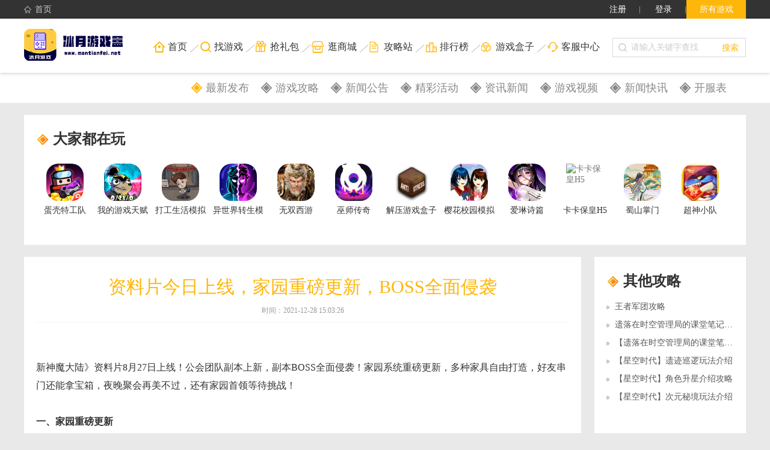

--- FILE ---
content_type: text/html; charset=utf-8
request_url: http://mantianfei.net/?ct=news&ac=info&id=225
body_size: 7917
content:
<!DOCTYPE html>
<html>
    <head>
    
    <link href="http://www.mantianfei.net/static/uploads/logo/2022031114024531910.png" type="image/x-icon" rel="shortcut icon">
    <meta http-equiv="Content-Type" content="text/html; charset=UTF-8">
    <title>冰月游戏</title>
    <meta http-equiv="X-UA-Compatible" content="IE=Edge,Chrome=1">
    <meta name="Keywords" content="冰月游戏,冰月游戏盒,冰月">
    <meta name="description" content="冰月游戏,冰月游戏盒，冰月">
    <meta http-equiv="Cache-Control" content="no-siteapp">
    <link rel="alternate" media="only screen and(max-width: 640px)" href="">
    <link rel="shortcut icon" href="/favicon.ico" type="image/x-icon">
    <link href="/static/new_pc/css/reset.css" rel="stylesheet">
    <link href="/static/new_pc/css/swiper-bundle.min.css" rel="stylesheet">
    <link href="/static/new_pc/css/common.css" rel="stylesheet">
    <link href="/static/new_pc/css/global.css" rel="stylesheet">
    <link href="/static/new_pc/css/style.css" rel="stylesheet" media="screen">
    <script type="text/javascript" src="/static/new_pc/js/superslide.2.1.js"></script>
    <script type="text/javascript" src="/static/new_pc/js/swiper-bundle.min.js"></script>
    <link rel="stylesheet" href="/static/new_pc/css/idangerous.swiper.css">
    <script src="/static/new_pc/js/unslider.min.js"></script>
   <script src="/static/new_pc/js/jquery.min.js" type="text/javascript" charset="utf-8"></script>
    <script type="text/javascript" src="/static/new_pc/js/require-2.1.11.js" charset="utf-8"></script>
    <script type="text/javascript" src="/static/new_pc/js/main.js" charset="utf-8"></script>
    <script type="text/javascript" charset="utf-8"  src="/static/new_pc/js/jquery.SuperSlide.js"></script>
    <script src="/static/new_pc/js/jquery-1.8.2.min.js"></script>


    </head>
    <body class="" style="background-position: center 40px;">
    <!--顶栏 start-->
    <!--顶栏 start-->
    <div class="top">
        <div class="wrap">
            <ul class="fl t-left">
                <li class="fl bgright mgl10" style="list-style: none;"><a style="" href="/" class="setindex"><i class="ico-1 an2"></i>首页</a></li>
                
            </ul>
            <ul class="fr t-right">
                <li class="fr rel agwrap" id="allgame">
                    <a title="所有游戏" href="javascript:" class="ico-1 allgame">所有游戏</a>
                    <div id="game_lists" class="abs game-list" style="display: none;">
                        <p class="abs web-game-sum">手机游戏(480)</p>
                        <ul class="abs game-ul web-game-list">
                                                                            <li>
                                                                    <a href="/?ct=shouyou&ac=info&gid=6151" title="魔法无敌（超影修罗0.1折）" target="_blank"><font>魔法无敌（超影修罗0.1折）</font></a>
                                                                        </a>
                                                            </li>
                                                    <li>
                                                                    <a href="/?ct=shouyou&ac=info&gid=6150" title="天天驯兽师（送神宠超梦满级GM）" target="_blank"><font>天天驯兽师（送神宠超梦满级GM）</font></a>
                                                                        </a>
                                                            </li>
                                                    <li>
                                                                    <a href="/?ct=shouyou&ac=info&gid=6149" title="破雪刃（0.1折）（绿色服）" target="_blank"><font>破雪刃（0.1折）（绿色服）</font></a>
                                                                        </a>
                                                            </li>
                                                    <li>
                                                                    <a href="/?ct=shouyou&ac=info&gid=6148" title="斗罗大陆（魂环服）" target="_blank"><font>斗罗大陆（魂环服）</font></a>
                                                                        </a>
                                                            </li>
                                                    <li>
                                                                    <a href="/?ct=shouyou&ac=info&gid=6147" title="天魔劫（25倍返利）" target="_blank"><font>天魔劫（25倍返利）</font></a>
                                                                        </a>
                                                            </li>
                                                    <li>
                                                                    <a href="/?ct=shouyou&ac=info&gid=6146" title="梦幻狂奔（劲爽割草版）" target="_blank"><font>梦幻狂奔（劲爽割草版）</font></a>
                                                                        </a>
                                                            </li>
                                                    <li>
                                                                    <a href="/?ct=shouyou&ac=info&gid=6144" title="蓬莱（送核心机甲神王)" target="_blank"><font>蓬莱（送核心机甲神王)</font></a>
                                                                        </a>
                                                            </li>
                                                    <li>
                                                                    <a href="/?ct=shouyou&ac=info&gid=6108" title="五行降妖师（累充领豪礼）" target="_blank"><font>五行降妖师（累充领豪礼）</font></a>
                                                                        </a>
                                                            </li>
                                                    <li>
                                                                    <a href="/?ct=shouyou&ac=info&gid=6107" title="风月幻想（全UR白送刷充）" target="_blank"><font>风月幻想（全UR白送刷充）</font></a>
                                                                        </a>
                                                            </li>
                                                    <li>
                                                                    <a href="/?ct=shouyou&ac=info&gid=6106" title="永夜魔君（养龙现金代充）" target="_blank"><font>永夜魔君（养龙现金代充）</font></a>
                                                                        </a>
                                                            </li>
                                                                        </ul>
                        <ul class="abs game-ul hand-game-list">
                                                                            <li>
                                                                    <a href="/?ct=shouyou&ac=info&gid=6104" title="魔力契约（充值10倍返）" target="_blank"><font>魔力契约（充值10倍返）</font>
                                                                        </a>
                                                                
                                
                            </li>
                                                    <li>
                                                                    <a href="/?ct=shouyou&ac=info&gid=6103" title="仙迹（绝世仙帝）" target="_blank"><font>仙迹（绝世仙帝）</font>
                                                                        </a>
                                                                
                                
                            </li>
                                                    <li>
                                                                    <a href="/?ct=shouyou&ac=info&gid=6102" title="萌斗魏蜀吴(送千抽七星赵云)" target="_blank"><font>萌斗魏蜀吴(送千抽七星赵云)</font>
                                                                        </a>
                                                                
                                
                            </li>
                                                    <li>
                                                                    <a href="/?ct=shouyou&ac=info&gid=6101" title="大话仙途（GM破解免费刷充）" target="_blank"><font>大话仙途（GM破解免费刷充）</font>
                                                                        </a>
                                                                
                                
                            </li>
                                                    <li>
                                                                    <a href="/?ct=shouyou&ac=info&gid=6100" title="烽火燎原（破解打金提充）" target="_blank"><font>烽火燎原（破解打金提充）</font>
                                                                        </a>
                                                                
                                
                            </li>
                                                    <li>
                                                                    <a href="/?ct=shouyou&ac=info&gid=6099" title="云上城之歌" target="_blank"><font>云上城之歌</font>
                                                                        </a>
                                                                
                                
                            </li>
                                                    <li>
                                                                    <a href="/?ct=shouyou&ac=info&gid=6097" title="浮生妖绘卷" target="_blank"><font>浮生妖绘卷</font>
                                                                        </a>
                                                                
                                
                            </li>
                                                    <li>
                                                                    <a href="/?ct=shouyou&ac=info&gid=6094" title="绝世仙王之我欲封天（封天服）" target="_blank"><font>绝世仙王之我欲封天（封天服）</font>
                                                                        </a>
                                                                
                                
                            </li>
                                                    <li>
                                                                    <a href="/?ct=shouyou&ac=info&gid=6090" title="天天爱萌宠" target="_blank"><font>天天爱萌宠</font>
                                                                        </a>
                                                                
                                
                            </li>
                                                    <li>
                                                                    <a href="/?ct=shouyou&ac=info&gid=6089" title="点击冒险之旅(翻倍GM爽充)" target="_blank"><font>点击冒险之旅(翻倍GM爽充)</font>
                                                                        </a>
                                                                
                                
                            </li>
                                                    <li>
                                                                    <a href="/?ct=h5game&ac=info&gid=6085" title="谁是首富" target="_blank"><font>谁是首富</font>
                                                                        </a>
                                                                
                                
                            </li>
                                                    <li>
                                                                    <a href="/?ct=h5game&ac=info&gid=6082" title="新倚天屠龙记H5" target="_blank"><font>新倚天屠龙记H5</font>
                                                                        </a>
                                                                
                                
                            </li>
                                                    <li>
                                                                    <a href="/?ct=shouyou&ac=info&gid=6079" title="永恒纪元（诸神服）" target="_blank"><font>永恒纪元（诸神服）</font>
                                                                        </a>
                                                                
                                
                            </li>
                                                    <li>
                                                                    <a href="/?ct=shouyou&ac=info&gid=6078" title="圣树唤歌（官方福利版）" target="_blank"><font>圣树唤歌（官方福利版）</font>
                                                                        </a>
                                                                
                                
                            </li>
                                                    <li>
                                                                    <a href="/?ct=shouyou&ac=info&gid=6077" title="妖神传说（飞行发百万工资）" target="_blank"><font>妖神传说（飞行发百万工资）</font>
                                                                        </a>
                                                                
                                
                            </li>
                                                    <li>
                                                                    <a href="/?ct=shouyou&ac=info&gid=6076" title="领主争霸（送满星红将）" target="_blank"><font>领主争霸（送满星红将）</font>
                                                                        </a>
                                                                
                                
                            </li>
                                                    <li>
                                                                    <a href="/?ct=shouyou&ac=info&gid=6075" title="魔灵纪元（签到送仙玉）" target="_blank"><font>魔灵纪元（签到送仙玉）</font>
                                                                        </a>
                                                                
                                
                            </li>
                                                    <li>
                                                                    <a href="/?ct=shouyou&ac=info&gid=6071" title="守护小精灵" target="_blank"><font>守护小精灵</font>
                                                                        </a>
                                                                
                                
                            </li>
                                                    <li>
                                                                    <a href="/?ct=shouyou&ac=info&gid=6070" title="埃克斯幻想（登录送百抽）" target="_blank"><font>埃克斯幻想（登录送百抽）</font>
                                                                        </a>
                                                                
                                
                            </li>
                                                    <li>
                                                                    <a href="/?ct=shouyou&ac=info&gid=6066" title="塔塔帝国（送Max英雄）" target="_blank"><font>塔塔帝国（送Max英雄）</font>
                                                                        </a>
                                                                
                                
                            </li>
                                                                    </ul>
                        <a class="abs an2 web-more web-game-more" href="/?ct=indexsearch" target="_blank" title="全部游戏"><em class="ico-1 abs game-ico"></em>全部游戏</a>
                    </div>
                </li>
                                <li class="fr hide login-q" style="display: block;"><a title="立即登录" href="/?ct=login" id="login-htn" class="ico-1 login login-link">登录</a></li>
                <li class="fr hide login-q" style="display: block;"><a title="注册" href="/?ct=register" class="ico-1 registet registet-link">注册</a></li>
                            </ul>
        </div>
    </div>
    <script>
        $(function(){
            $("#allgame").hover(function(){
                $("#game_lists").slideDown();
            },function(){
                $("#game_lists").slideUp();
            })
        })
    </script>
    <!--顶栏 end-->    <!--顶栏 end-->

    <!--header start-->
    

<div class="m-head g-header">
    <div class="wrapper clearfix">
        <div class="w-logo" style="background:url(https://www.mantianfei.net/static/uploads/logo/2022031114024523922.png);background-repeat: no-repeat;"><a href="/" title="游戏平台" target=""><img src="https://www.mantianfei.net/static/uploads/logo/2022031114024523922.png"></a></div>
        <ul class="w-nav">
			<li><a href="/" title="找游戏" target=""><i class="ico ico8"></i><span>首页</span></a><i class="ir"></i></li>
            <li><a href="/?ct=indexsearch" title="找游戏" target=""><i class="ico ico1"></i><span>找游戏</span></a><i class="ir"></i></li>
            <li><a href="/?ct=lb" title="礼包" target=""><i class="ico ico2"></i><span>抢礼包</span></a><i class="ir"></i></li>
            <li><a href="/?ct=mall" title="逛商城" target=""><i class="ico ico3"></i><span>逛商城</span></a><i class="ir"></i></li>
            <li><a href="/?ct=news&type=gl" title="攻略站" target=""><i class="ico ico4"></i><span>攻略站</span></a><i class="ir"></i></li>
            <li><a href="/?ct=allgameph" title="排行榜" target=""><i class="ico ico5"></i><span>排行榜</span></a><i class="ir"></i></li>
            <li><a href="/?ct=download" title="游戏盒子" target=""><i class="ico ico6"></i><span>游戏盒子</span></a><i class="ir"></i></li>
            <li><a href="/?ct=kefu" title="客服中心" target=""><i class="ico ico7"></i><span>客服中心</span></a></li>
        </ul>
        <div class="m-search">
            <form action="/?ct=search" target="_blank" method="post">
                <input class="icon-search" type="">
                <input name="keyword" placeholder="请输入关键字查找" id="search" type="text">
                <input type="hidden" value="1" name="do">
                <button class="btnSearch" type="submit">搜索</button>
            </form>
        </div>
    </div>
</div>

    
    <div class="topbar-gl">
        <div class="topbar-glb">
            <ul class="topbar-glb-r">
                <li><a href="/?ct=news"><em class="on" ></em>最新发布</a></li>
				<li><a href="/?ct=news&type=gl"><em ></em>游戏攻略</a></li>
                <li><a href="/?ct=news&type=xwgg"><em ></em>新闻公告</a></li>
                <li><a href="/?ct=news&type=activity"><em ></em>精彩活动</a></li>
                
                <li><a href="/?ct=news&type=zixun"><em ></em>资讯新闻</a></li>
                <li><a href="/?ct=news&type=video"><em ></em>游戏视频</a></li>
				<li><a href="/?ct=news&type=xinwenkuaixun"><em ></em>新闻快讯</a></li>
				<li><a href="/?ct=news&type=kaifu"><em ></em>开服表</a></li>
            </ul>
        </div>
    </div>

    <div class="container wrapper games-details">
        <!--大家都在玩-->
        <div class="about-games about-games-dj">
            <div class="r-tit1 r-tit2"><h4><em></em>大家都在玩</h4></div>
            <ul class="m-gamesList m-gamesList-tj m-gamesList-dj clearfix">
                                <li class="w-item">
                    <a href="
                                                    /?ct=shouyou&ac=info&gid=5999
                                            " title="蛋壳特工队" target="_blank"><img src="https://www.mantianfei.net/static/uploads/mobile/2023030316551354128.jpg" class="" alt="蛋壳特工队" style="opacity: 1;"><span>蛋壳特工队</span></a>
                </li>
                                <li class="w-item">
                    <a href="
                                                    /?ct=shouyou&ac=info&gid=5993
                                            " title="我的游戏天赋" target="_blank"><img src="https://www.mantianfei.net/static/uploads/mobile/2023030118164244395.jpg" class="" alt="我的游戏天赋" style="opacity: 1;"><span>我的游戏天赋</span></a>
                </li>
                                <li class="w-item">
                    <a href="
                                                    /?ct=shouyou&ac=info&gid=5987
                                            " title="打工生活模拟器" target="_blank"><img src="https://www.mantianfei.net/static/uploads/mobile/2023022712015149390.jpg" class="" alt="打工生活模拟器" style="opacity: 1;"><span>打工生活模拟器</span></a>
                </li>
                                <li class="w-item">
                    <a href="
                                                    /?ct=shouyou&ac=info&gid=5608
                                            " title="异世界转生模拟器" target="_blank"><img src="https://www.mantianfei.net/static/uploads/mobile/2023021317310647823.png" class="" alt="异世界转生模拟器" style="opacity: 1;"><span>异世界转生模拟器</span></a>
                </li>
                                <li class="w-item">
                    <a href="
                                                    /?ct=shouyou&ac=info&gid=6026
                                            " title="无双西游" target="_blank"><img src="http://oss.mantianfei.net/2023032919341023235.png" class="" alt="无双西游" style="opacity: 1;"><span>无双西游</span></a>
                </li>
                                <li class="w-item">
                    <a href="
                                                    /?ct=shouyou&ac=info&gid=5593
                                            " title="巫师传奇" target="_blank"><img src="https://www.mantianfei.net/static/uploads/mobile/2023021311353645981.jpg" class="" alt="巫师传奇" style="opacity: 1;"><span>巫师传奇</span></a>
                </li>
                                <li class="w-item">
                    <a href="
                                                    /?ct=shouyou&ac=info&gid=5601
                                            " title="解压游戏盒子" target="_blank"><img src="https://www.mantianfei.net/static/uploads/mobile/2023021315065142617.jpg" class="" alt="解压游戏盒子" style="opacity: 1;"><span>解压游戏盒子</span></a>
                </li>
                                <li class="w-item">
                    <a href="
                                                    /?ct=shouyou&ac=info&gid=5596
                                            " title="樱花校园模拟器" target="_blank"><img src="https://www.mantianfei.net/static/uploads/mobile/2023021414543543400.jpg" class="" alt="樱花校园模拟器" style="opacity: 1;"><span>樱花校园模拟器</span></a>
                </li>
                                <li class="w-item">
                    <a href="
                                                    /?ct=shouyou&ac=info&gid=5562
                                            " title="爱琳诗篇" target="_blank"><img src="https://oss.mantianfei.net/2022092617143657168.png" class="" alt="爱琳诗篇" style="opacity: 1;"><span>爱琳诗篇</span></a>
                </li>
                                <li class="w-item">
                    <a href="
                                                    /?ct=h5game&ac=info&gid=4191
                                            " title="卡卡保皇H5" target="_blank"><img src="https://open.mantianfei.net/static/uploads/mobile/2022011109474738851.gif" class="" alt="卡卡保皇H5" style="opacity: 1;"><span>卡卡保皇H5</span></a>
                </li>
                                <li class="w-item">
                    <a href="
                                                    /?ct=shouyou&ac=info&gid=4219
                                            " title="蜀山掌门" target="_blank"><img src="https://oss.mantianfei.net/2022021711180889977.png" class="" alt="蜀山掌门" style="opacity: 1;"><span>蜀山掌门</span></a>
                </li>
                                <li class="w-item">
                    <a href="
                                                    /?ct=shouyou&ac=info&gid=4161
                                            " title="超神小队" target="_blank"><img src="https://oss.mantianfei.net/2022012109532043637.gif" class="" alt="超神小队" style="opacity: 1;"><span>超神小队</span></a>
                </li>
                            </ul>
        </div>
        <!--大家都在玩 end-->
        <div class="main-l fl mrb">
            <h1 class="arc-tit">资料片今日上线，家园重磅更新，BOSS全面侵袭</h1>
            <p class="arc-info">
                <span>时间：2021-12-28 15:03:26</span>
            </p>
            <div class="arc-body">
                <div class="cont">
					<div style="text-align:center">
											</div>
					<br />
					<br />
					<span style="color:#333333;font-family:-apple-system, BlinkMacSystemFont, " font-size:16px;background-color:#ffffff;"="">新神魔大陆》资料片8月27日上线！公会团队副本上新，副本BOSS全面侵袭！家园系统重磅更新，多种家具自由打造，好友串门还能拿宝箱，夜晚聚会再美不过，还有家园首领等待挑战！</span><br /> <div style="margin:0px;padding:0px;color:#333333;font-family:-apple-system, BlinkMacSystemFont, " font-size:16px;background-color:#ffffff;"=""> <br /> </div> <span style="font-weight:bolder;color:#333333;font-family:-apple-system, BlinkMacSystemFont, " font-size:16px;background-color:#ffffff;"="">一、家园重磅更新</span><br /> <p> <span style="color:#333333;font-family:-apple-system, BlinkMacSystemFont, " font-size:16px;background-color:#ffffff;"="">现在在家园中不仅可以种植作物或进行放牧，可以收获各种农产品，随着家园等级的提高，可以种植的土地数量、放牧的动物数量还会越来越多。当别人家园的作物成熟时，还可以偷偷潜入，趁人不备收走对方的作物。</span>  </p> <p> <span style="color:#333333;font-family:-apple-system, BlinkMacSystemFont, " font-size:16px;background-color:#ffffff;"=""><img src="http://www.mantianfei.net/static/uploads/image/20211227/20211227175536_92633.jpg" alt="" /><br /> </span>  </p> <p> <span style="color:#333333;font-family:-apple-system, BlinkMacSystemFont, " font-size:16px;background-color:#ffffff;"=""><span style="color:#333333;font-family:-apple-system, BlinkMacSystemFont, " font-size:16px;background-color:#ffffff;"="">每个家园都设有鱼池，玩家可以在鱼池中进行钓鱼。一些特殊的鱼类只有在家园中才能钓到。约上三五好友，尽情享受钓鱼的乐趣吧！此外，还增新增了多种家具，只要收集足够的材料，在家园作坊打造即可获得家具，而制作材料可以通过种植、商店购买获得。</span><br class="bbcode-paragraph-br" /> <br class="bbcode-paragraph-br" /> <span style="color:#333333;font-family:-apple-system, BlinkMacSystemFont, " font-size:16px;background-color:#ffffff;"="">家园的自定义建设可通过多种多样的建筑、家具来增加家园的豪华程度，豪华等级越高的家园越能提供给玩家更多的收益。</span></span>  </p> <p> <span style="color:#333333;font-family:-apple-system, BlinkMacSystemFont, " font-size:16px;background-color:#ffffff;"=""><img src="http://www.mantianfei.net/static/uploads/image/20211227/20211227175553_91995.jpg" alt="" /><br /> </span>  </p> <p> <span style="color:#333333;font-family:-apple-system, BlinkMacSystemFont, " font-size:16px;background-color:#ffffff;"=""><br /> </span>  </p> <p> <span style="color:#333333;font-family:-apple-system, BlinkMacSystemFont, " font-size:16px;background-color:#ffffff;"=""><span style="color:#333333;font-family:-apple-system, BlinkMacSystemFont, " font-size:16px;background-color:#ffffff;"="">家园还将几率刷出宝箱，捡完自己家园的箱子，还可以去隔壁看看有没有剩余的宝箱，不仅有丰富的物资、材料，还有“家园首领刷新券”可以和朋友一起挑战！</span><br class="bbcode-paragraph-br" /> <br class="bbcode-paragraph-br" /> <span style="color:#333333;font-family:-apple-system, BlinkMacSystemFont, " font-size:16px;background-color:#ffffff;"="">全新的公会大型副本增添全新BOSS，公会副本每周日可开启，需要公会领导组织开启副本入口，每个公会独享自己的公会副本，公会领导也可提前预约开启时间。</span><br class="bbcode-paragraph-br" /> <br class="bbcode-paragraph-br" /> <span style="font-weight:bolder;color:#333333;font-family:-apple-system, BlinkMacSystemFont, " font-size:16px;background-color:#ffffff;"="">二、公会BOSS全面侵袭</span><br class="bbcode-paragraph-br" /> <br class="bbcode-paragraph-br" /> <span style="color:#333333;font-family:-apple-system, BlinkMacSystemFont, " font-size:16px;background-color:#ffffff;"="">公会副本为公平挑战副本，所有玩家的属性数值将在进入副本后自动进行平衡调整。击败副本内不同区域的守关首领是勇士们进入下一层的关键，由于守关统领技能极为强力，需要各位勇士充分利用职业特点，并了解统领技能特点，加以团队配合，方能挑战成功，瓜分异域稀有的材料。</span></span>  </p> <p> <span style="color:#333333;font-family:-apple-system, BlinkMacSystemFont, " font-size:16px;background-color:#ffffff;"=""><img src="http://www.mantianfei.net/static/uploads/image/20211227/20211227175611_37009.jpg" alt="" /><br /> </span>  </p> <p> <span style="color:#333333;font-family:-apple-system, BlinkMacSystemFont, " font-size:16px;background-color:#ffffff;"=""><span style="color:#333333;font-family:-apple-system, BlinkMacSystemFont, " font-size:16px;background-color:#ffffff;"="">每周活动开启期间，每个首领在被击杀时，参与击杀的玩家皆可获取一份击杀奖励，但仅可获得一次；活动结束时，根据本公会最高击杀进度将给予公会拍卖奖励，击杀首领越多拍卖奖励越多！</span><br /> </span>  </p>
                </div>
            </div>
        </div>
        <!--攻略-->
        <div class="fr oth-gl">
            <div class="r-tit1 r-tit2"><h4><em></em>其他攻略</h4></div>
            <div class="oth-gl-list">
                <ul>
                                        <li><img src="/static/new_pc/images/new_xq_jt.png" width="6px"> &nbsp;<a href="/?ct=news&ac=info&id=428">王者军团攻略</a> </li>
                                        <li><img src="/static/new_pc/images/new_xq_jt.png" width="6px"> &nbsp;<a href="/?ct=news&ac=info&id=365">遗落在时空管理局的课堂笔记-英雄养成系统2.0</a> </li>
                                        <li><img src="/static/new_pc/images/new_xq_jt.png" width="6px"> &nbsp;<a href="/?ct=news&ac=info&id=364">【遗落在时空管理局的课堂笔记】——英雄养成系统3.0</a> </li>
                                        <li><img src="/static/new_pc/images/new_xq_jt.png" width="6px"> &nbsp;<a href="/?ct=news&ac=info&id=363">【星空时代】遗迹巡逻玩法介绍</a> </li>
                                        <li><img src="/static/new_pc/images/new_xq_jt.png" width="6px"> &nbsp;<a href="/?ct=news&ac=info&id=362">【星空时代】角色升星介绍攻略</a> </li>
                                        <li><img src="/static/new_pc/images/new_xq_jt.png" width="6px"> &nbsp;<a href="/?ct=news&ac=info&id=361">【星空时代】次元秘境玩法介绍</a> </li>
                                    </ul>
                <div class="oth-ico">
                                                                        <a href="" class="oth-ico-h">
                                <img src="//img.94hwan.com/2021071215045637285.png">
                                <p>漫威超级战争</p>
                            </a>
                            <a href="/?ct=news&ac=info&id=220" class="oth-btn oth-go">进入攻略站</a>
                            <a href="
                                                                                /?ct=shouyou&ac=info&gid=4112
                                                                            " class="oth-btn oth-gw">游戏官网</a>
                                                            </div>
            </div>
        </div>
    </div>

    <!--footer-->
    <div class="m-footer mt40">
    <div class="warpper">
        <div class="footer clearfix">
            <style>
                .footer_mid li a{
                    color: #575757;
                }
            </style>
            <div class="footer_pr">
                <ul class="footer_mid">
                    <li><a href="/?ct=indexsearch" target="_blank">游戏中心</a></li>
                    <li><a href="/?ct=allgameph" target="_blank">排行榜大全</a></li>
                    <li><a href="/?ct=allgameph" target="_blank">年度热门游戏</a></li>
                    <li><a href="/?ct=news&type=kaifu" target="_blank">手游开服表</a></li>
					<li><a href="/?ct=lb" target="_blank">礼包中心</a></li>

                </ul>
                <ul class="footer_mid">
                    <li><a href="/?ct=news&type=gl" target="_blank">资讯中心</a></li>
                    <li><a href="?ct=news&type=gl" target="_blank">游戏攻略</a></li>
                    <li><a href="/?ct=news&type=xwgg" target="_blank">游戏新闻</a></li>
                    <li><a href="/?ct=news&type=gl" target="_blank">游戏测评</a></li>
                    <li><a href="/?ct=news&type=zixun" target="_blank">新游快讯</a></li>
                </ul>
                <ul class="footer_mid">
                    <li><a href="/" target="_blank">热门频道</a></li>
                    <li><a href="/?ct=indexsearch" target="_blank">游戏大全</a></li>
                    <li><a href="/?ct=lb" target="_blank">礼包大全</a></li>
                    <li><a href="/?ct=mall" target="_blank">积分商城</a></li>
                    <li><a href="/?ct=news&type=kaifu" target="_blank">开服预告</a></li>
                </ul>
                <ul class="footer_last">
                    <li><img src="http://oss.mantianfei.net/2021122221482331272.png" ondragstart="return false"></li>
                    <li><a>QQ</a></li>
                </ul>
                <ul class="footer_last">
                    <li><img src="http://oss.mantianfei.net/2021122221563883087.jpg" ondragstart="return false"></li>
                    <li><a>微信</a></li>
                </ul>
                <div class="jr_1"><img src="https://www.mantianfei.net/static/uploads/logo/2022031114024523922.png" ondragstart="return false"></div>
                <div class="ser_mid">
                    <a href="" title=""></a>
                    <a href=""></a>
                    <a href=""></a>
                    <a href=""></a>
                    <a href=""></a>
                    <a href=""></a>
                </div>

            </div>
        </div>
    </div>
    
    <div class="bottom_toolbar">
        <div class="footer-box clearfix">
        <div class="footer">
            <div class="friends-box">
                <div class="links-list">
                    <span>友情链接：</span>
                    <div class="lbox">
                                                    <a href="" target="_blank" title=""></a>
                                            </div>
                </div>
                <a href="javascript:;" class="more"></a>
            </div>
        </div>
        <div class="coinfo">

            <div class="info">
                <div class="copyright clearfix">

                    <a href="javascript:void (0);" target="_blank" style="line-height: 20px;">Copyright © 2026  冰月游戏版权所有</a><br>

                    <a href="javascript:void (0);" target="_blank" style="line-height: 20px;">
                         <a href='https://beian.miit.gov.cn/#/Integrated/index' target="_blank">鄂ICP备2020020578号</a>
                        鄂网文（2018）10101-298号 

                        鄂B2-20190002                        媒体及商务合作QQ：2130596871</a><br>
                    <a href="javascript:void (0);" target="_blank" style="color: #999999;line-height: 20px;">抵制不良网页游戏，拒绝盗版游戏。&nbsp;注意自我保护，谨防受骗上当。&nbsp;适度游戏益脑，沉迷游戏伤身。&nbsp;合理安排时间，享受健康生活。</a>
                </div>
            </div>
        </div>
    </div>
                 
    </div>
   

   
</div>
</div>    <!--footer end-->
    <script>
        var url = location.href;


        if(url.indexOf('shouyou.94php.com') > 0){
            $('.nav_h5').css("display","none");
            $('.nav_web').css("display","none");
            $('.nav_shouyou').html("游戏中心");
            $('.nav_mall').css("display","block");
            $('.list_nav').css("display","none");
            $('.sss').css("display","none");
            $('.sss').eq(1).css("display","block");
        }
        if(url.indexOf('h5.94php.com') > 0){
            $('.nav_shouyou').css("display","none");
            $('.nav_web').css("display","none");
            $('.nav_h5').html("游戏中心");
            $('.nav_mall').css("display","block");
            $('.list_nav').css("display","none");
            $('.sss').css("display","none");
            $('.sss').eq(2).css("display","block");
        }
    </script>
    <script>
        var $type = 0;
        $('#type a:eq('+$type+')').addClass('active');
        $('#type').find("a").click(function(){
            var type = $(this).attr("data-val");
            var lxs = $('#theme .active').attr('data-val');
            var abs = $('#zm .active').attr("data-val");
            window.location.href = "/?ct=shouyou&type="+type+"&lx="+lxs+"&ab="+abs;
        });


        var lx = 0;
        $('#theme a[data-val|='+lx+']').addClass('active');
        $("#theme").find("a").click(function(){
            var lxs = $(this).attr("data-val");
            var type = $('#type .active').attr('data-val');
            var abs = $('#zm .active').attr("data-val");
            window.location.href = "/?ct=shouyou&type="+type+"&lx="+lxs+"&ab="+abs;
        });
        var ab = '0';

        $('#zm a[data-val|='+ab+']').addClass('active');
        $("#zm").find("a").click(function(){
            var abs = $(this).attr("data-val");
            var type = $('#type .active').attr('data-val');
            var lxs = $('#theme .active').attr('data-val');
            window.location.href = "/?ct=shouyou&type="+type+"&lx="+lxs+"&ab="+abs;
        });
    </script>


    <script type="text/javascript" src="/static/new_pc/js/pics.js"></script>
    <script type="text/javascript" src="/static/new_pc/js/af.js"></script>
</body>
</html>

--- FILE ---
content_type: text/css
request_url: http://mantianfei.net/static/new_pc/css/global.css
body_size: 4461
content:
/*!/global_include/widgets/ui-vip/vip.less*/
.icon-m-vip-smaller{display:inline-block;*display:inline;*zoom:1;width:34px;height:12px;vertical-align:middle;background:url(../images/img-vip.png) no-repeat;margin:0 4px 0 7px}.icon-m-vip-smaller-0{background-position:0 -102px}.icon-m-vip-smaller-1{background-position:0 -90px}.icon-m-vip-smaller-2{background-position:0 -76px}.icon-m-vip-smaller-3{background-position:0 -64px}.icon-m-vip-smaller-4{background-position:0 -50px}.icon-m-vip-smaller-5{background-position:0 -38px}.icon-m-vip-smaller-6{background-position:0 -24px}.icon-m-vip-smaller-7{background-position:0 -12px}.icon-m-vip-smaller-8{background-position:0 0}.icon-m-bigger{display:inline-block;*display:inline;*zoom:1;width:51px;height:16px;background:url(../images/img-vip.png) no-repeat}.icon-m-bigger-0{background-position:-37px -140px}.icon-m-bigger-1{background-position:-37px -123px}.icon-m-bigger-2{background-position:-37px -106px}.icon-m-bigger-3{background-position:-37px -88px}.icon-m-bigger-4{background-position:-37px -71px}.icon-m-bigger-5{background-position:-37px -53px}.icon-m-bigger-6{background-position:-37px -35px}.icon-m-bigger-7{background-position:-37px -17px}.icon-m-bigger-8{background-position:-37px 0}
/*!/global_include/widgets/ser-pop-base/pop.less*/
.g-pop{width:100%;height:100%;position:fixed;top:0;left:0;z-index:1000}.g-pop{display:none}.g-pop.active{display:block}.g-pop .m-mask{width:100%;height:100%;background:#000;opacity:.5;filter:alpha(opacity=50)\9}.g-pop .m-box{position:absolute;top:30%;left:50%;background:#fff}.g-pop .link-close{display:block;width:47px;height:27px;position:absolute;top:0;right:0;background:url(http://image.37wan.cn/common/images/pop-base/icon-close.jpg) no-repeat;background-position:-47px 0}.g-pop .link-close:hover{background-position:0 0}
/*!/global_include/widgets/ser-pop-login/loginPop.less*/
.g-login-pop .hidden{display:none}.g-login-pop .error-msg{color:red}.g-login-pop .m-box{width:619px;margin-left:-309px}.g-login-pop .img-wrap{width:265px;height:344px;float:left;position:relative}.g-login-pop .img-wrap img{width:264px;height:344px}.g-login-pop .img-wrap .line{position:absolute;right:0;top:48px;display:block;width:1px;background:#e5e5e5;height:245px}.g-login-pop .form-box{margin-left:266px;padding-left:44px;position:relative}.g-login-pop .error-msg{position:absolute;top:27px;left:44px}.g-login-pop .title-bar{font-size:16px;color:#676767;margin:33px 0 24px}.g-login-pop .input-optimize{position:relative;margin-bottom:13px;padding:0;font-size:12px}.g-login-pop .input-optimize.error input{border:1px solid #ff4f00}.g-login-pop input{width:218px;height:32px;line-height:32px;font-size:14px;padding-left:40px;border:1px solid #cecece;vertical-align:middle;color:#333}.g-login-pop .icon-deco{display:inline-block;*display:inline;*zoom:1;width:40px;height:32px;background:#fff url(http://image.37wan.cn/common/images/pop-login/icon.png) no-repeat;position:absolute;left:1px;top:1px;z-index:10;*top:3px}.g-login-pop .icon-deco.icon-acco{background-position:center 6px}.g-login-pop .icon-deco.icon-pass{background-position:center -22px}.g-login-pop .placeholder{position:absolute;top:1px;left:1px;text-indent:40px;height:32px;line-height:32px;background:#fff;width:258px;*top:3px}.g-login-pop .checkcode{width:97px;height:34px;vertical-align:middle}.g-login-pop .checkcode-input input{width:132px;padding-left:14px;margin-right:15px}.g-login-pop .checkcode-input .placeholder{width:143px;text-indent:14px}.g-login-pop .checkcode-input img{cursor:pointer}.g-login-pop .login-btn{display:inline-block;*display:inline;*zoom:1;width:261px;height:34px;line-height:32px;background:url(http://image.37wan.cn/common/images/pop-login/btn-longer.png) no-repeat center;background-position:0 0;font-size:16px;color:#fff;text-align:center;border:0;cursor:pointer;padding-left:0}.g-login-pop .clear-text{display:inline-block;*display:inline;*zoom:1;width:21px;height:21px;background:url(http://image.37wan.cn/common/images/pop-login/icon.png) no-repeat;background-position:center -58px;cursor:pointer;position:absolute;left:232px;top:6px}.g-login-pop .bottom-bar{padding:64px 26px 0 0;text-align:right}.g-login-pop .bottom-bar a{font-size:12px;color:#939393}.g-login-pop .bottom-bar a:hover{text-decoration:underline;color:#ff8400}.g-login-pop .bottom-bar .line{display:inline-block;*display:inline;*zoom:1;height:11px;width:1px;margin:0 12px 0 16px;background:#939393;vertical-align:middle}
/*!/global_include/widgets/ser-pop-message/message.less*/
.g-message-pop .message{padding:0 28px;color:#676767;font-size:14px;text-align:center;margin:72px 0 86px}.g-message-pop .opration-bar{text-align:center;position:absolute;bottom:26px;width:100%;left:0}.g-message-pop .btn{display:inline-block;*display:inline;*zoom:1;margin-left:10px;width:140px;height:36px;line-height:34px;background:#ff8400;color:#fff;font-size:16px}.g-message-pop .m-box{margin-left:-220px;width:420px;min-height:200px;border-radius:6px}.g-message-pop .title{position:absolute;top:0;left:0;text-align:left;font-size:14px;height:44px;line-height:44px;background:#f0f0f0;text-indent:26px;width:100%;-webkit-border-radius:6px;-moz-border-radius:6px;border-radius:6px;z-index:0}.g-pop .link-close{display:block;width:27px;height:27px;position:absolute;background:url(http://image.37wan.cn/common/images/pop-message/close.png) no-repeat;top:10px;right:14px;z-index:1}
/*!/global_include/widgets/ser-pop-register/registerPop.less*/
.g-register-pop a:visited{border:0}.g-register-pop .hidden{display:none}.g-register-pop .title-bar{padding:16px 0 10px 20px;font-size:16px;color:#676767;border-bottom:1px solid #e6e6e6}.g-register-pop .box-bar{text-align:right;position:absolute;bottom:20px;right:20px}.g-register-pop .box-bar .ime-login{color:#ff4f00;font-size:12px;text-decoration:underline}.g-register-pop .registerpop-error{position:absolute;top:55px;left:289px;color:red}.g-register-pop .m-register-box{position:absolute;left:50%;top:36px;margin-left:-309px;height:470px;overflow:hidden}.g-register-pop .m-register-box .tab-trigger-bar{float:left;margin-top:20px;width:154px}.g-register-pop .m-register-box .tab-trigger-bar a{display:block;width:154px;height:52px;line-height:52px;text-indent:24px;color:#676767;font-size:16px;background:#ebebeb;position:relative;text-align:left}.g-register-pop .m-register-box .tab-trigger-bar a:hover,.g-register-pop .m-register-box .tab-trigger-bar a.active{color:#fff;background:#ff8400}.g-register-pop .m-register-box .tab-trigger-bar a:hover .arrow,.g-register-pop .m-register-box .tab-trigger-bar a.active .arrow{border-left-color:#ff8400}.g-register-pop .m-register-box .tab-trigger-bar .arrow{display:block;width:0;height:0;border:16px solid transparent;border-top-width:25px;border-bottom-width:25px;border-left-color:#ebebeb;position:absolute;top:50%;margin-top:-25px;left:100%}.g-register-pop .m-register-box .form-box{float:left;width:463px;background:#fff;border-left:1px solid #e6e6e6;margin-left:-1px;padding-top:30px}.g-register-pop .m-register-box .form-box label{display:inline-block;*display:inline;*zoom:1;width:66px;text-align:right;vertical-align:middle;margin-right:20px}.g-register-pop .m-register-box .form-box .input-optimize{display:inline-block;*display:inline;*zoom:1;position:relative;margin-bottom:23px;margin-left:0}.g-register-pop .m-register-box .form-box .input-optimize .error-msg{font-size:12px;display:block;position:absolute;color:red;top:34px;left:0}.g-register-pop .m-register-box .form-box .input-optimize.error input{border:1px solid #ff4f00}.g-register-pop .m-register-box .form-box .input-optimize .icon-error,.g-register-pop .m-register-box .form-box .input-optimize .icon-correct{width:22px;height:22px;vertical-align:middle;margin-left:12px;display:none}.g-register-pop .m-register-box .form-box .input-optimize.error .icon-error{display:inline-block;*display:inline;*zoom:1}.g-register-pop .m-register-box .form-box .input-optimize.error .icon-correct{display:none}.g-register-pop .m-register-box .form-box .input-optimize.correct .icon-error{display:none}.g-register-pop .m-register-box .form-box .input-optimize.correct .icon-correct{display:inline-block;*display:inline;*zoom:1}.g-register-pop .m-register-box .form-box .icon-error{background:url(http://image.37wan.cn/common/images/pop-register/icon.jpg) no-repeat;background-position:-97px 0}.g-register-pop .m-register-box .form-box .icon-correct{background:url(http://image.37wan.cn/common/images/pop-register/icon.jpg) no-repeat;background-position:-67px 0}.g-register-pop .m-register-box .form-box .checkcodeInput input{width:158px}.g-register-pop .m-register-box .form-box input{width:248px;height:32px;line-height:32px;font-size:14px;color:#939393;padding-left:10px;border:1px solid #cecece;vertical-align:middle;margin-left:0;color:#333}.g-register-pop .m-register-box .form-box .placeholder{position:absolute;top:3px;left:1px;height:30px;line-height:30px;text-indent:10px;background:#fff;width:258px}.g-register-pop .m-register-box .form-box .checkcode{width:97px;height:34px;vertical-align:middle}.g-register-pop .m-register-box .form-box .get-checkcode{display:inline-block;*display:inline;*zoom:1;width:144px;height:25px;line-height:25px;text-align:center;font-size:12px;border:1px solid #d4d4d4;border-radius:2px;margin:0 0 23px 90px}.g-register-pop .m-register-box .form-box .get-checkcode.disabled{color:#cecece}.g-register-pop .m-register-box .form-box .box-bar{padding:22px 0 14px 46px;border-bottom:1px solid #e6e6e6}.g-register-pop .m-register-box .form-box .box-bar .has-account{float:right;font-size:12px;color:#939393;margin-right:20px}.g-register-pop .m-register-box .form-box .box-bar .has-account .ime-login{color:#ff4f00;font-size:12px;text-decoration:underline}.g-register-pop .m-register-box .form-box .box-bar h3{color:#676767;font-size:24px}.g-register-pop .m-register-box .form-box .checkbox-optimize{display:inline-block;*display:inline;*zoom:1;width:15px;height:15px;border:1px solid #ff8400;margin:0 2px 0 90px;cursor:pointer;line-height:15px;vertical-align:middle}.g-register-pop .m-register-box .form-box .checkbox-optimize .icon-agree{display:none;width:13px;height:12px;background:url(http://image.37wan.cn/common/images/pop-register/icon.jpg) no-repeat;background-position:-35px 0;margin-left:1px;*vertical-align:middle}.g-register-pop .m-register-box .form-box .checkbox-optimize.active .icon-agree{display:inline-block;*display:inline;*zoom:1}.g-register-pop .m-register-box .form-box .agree-txt{cursor:pointer}.g-register-pop .m-register-box .form-box .agree-txt.active{color:#ff8400}.g-register-pop .m-register-box .form-box .agree-txt.active a{color:#ff8400}.g-register-pop .m-register-box .form-box .agree-txt a:hover{text-decoration:underline}.g-register-pop .m-register-box .form-box .register-btn{display:inline-block;*display:inline;*zoom:1;width:261px;height:34px;line-height:32px;background:url(http://image.37wan.cn/common/images/pop-register/btn-longer.png) no-repeat center;background-position:0 0;font-size:16px;color:#fff;text-align:center;margin:17px 0 0 90px;border:0;cursor:pointer;margin-bottom:80px}.g-register-pop .m-register-box .form-box .m-phone-register.active,.g-register-pop .m-register-box .form-box .m-username-register.active{display:block}.g-register-pop .m-register-box .form-box .m-phone-register{display:none;padding-left:45px}.g-register-pop .m-register-box .form-box .m-phone-register .clear-text{display:inline-block;*display:inline;*zoom:1;width:21px;height:21px;background:url(http://image.37wan.cn/common/images/pop-register/icon.jpg) no-repeat;background-position:-5px -2px;cursor:pointer;position:absolute;left:232px;top:6px}.g-register-pop .m-register-box .form-box .m-username-register{display:none;padding-left:45px}
/*!/global_include/widgets/partial-footer/footer.less*/
.g-footer{text-align:center;height:180px;background:#3b3b3b;min-width:1260px;font-size:12px}.g-footer .helper{padding:42px 0 18px;margin:0 auto;display:inline-block;*display:inline;*zoom:1}.g-footer .helper li{float:left}.g-footer .helper li a{color:#e0e0e0;padding:0 10px;border-right:1px solid #e0e0e0}.g-footer .helper li a:hover{text-decoration:underline}.g-footer .helper li.last a{border:0}.g-footer p{color:#636363;line-height:20px}.g-footer p a{color:#636363}.g-footer p a:hover{color:#fff;text-decoration:underline}
/*!/global_include/widgets/partial-topbar/topNav.less*/
.clear-fix:after{content:".";display:block;height:0;clear:both;visibility:hidden}.clear-fix{*zoom:1}.hidden{display:none}a{color:#333}.g-inner{width:1224px;margin:0 auto}.g-top-nav{min-width:1260px;border-bottom:1px solid #e4e4e4;font-size:12px;position:relative;z-index:1000}.g-top-nav a{font-size:12px}.g-top-nav a:link,.g-top-nav a:hover,.g-top-nav a:active,.g-top-nav a:visited{color:#666}.m-link-list{float:left}.m-opration{float:right;height:32px}.m-link-list li{float:left;height:32px}.m-link-list li a{display:inline-block;*display:inline;*zoom:1;width:70px;line-height:1;color:#333;font-size:12px;text-align:center;margin-top:10px;padding:0 16px 0 7px}.m-link-list li a:hover{text-decoration:underline;color:#ff8400}.m-link-list li.last a{border:0}.m-link-list .topbar-ico{display:inline-block;*display:inline;*zoom:1;width:15px;height:15px;background:url(../images/icon.png) no-repeat center;vertical-align:middle;margin:-5px 4px 0 0;*margin:0 4px 0 0}.m-link-list .topbar-ico.meng{background-position:0 0}.m-link-list .topbar-ico.customer{background-position:-20px 0}.m-link-list .topbar-ico.forum{background-position:-39px 0}.m-link-list .topbar-ico.bro{background-position:-59px 0}.m-opration .login-register,.m-opration .messages,.m-opration .recommend{position:relative;height:32px;line-height:32px;float:left}.login-register .trigger:hover{text-decoration:underline}.login-register-link{border-right:1px solid #e4e4e4;line-height:12px;*line-height:14px;height:12px;margin-top:10px}.login-register-link.logon-link a{color:#0078ff}.login-register-link.withoutLogon-link a{margin-right:10px}.login-register-link.withoutLogon-link a:hover{text-decoration:underline}.login-register .icon{display:inline-block;*display:inline;*zoom:1;width:33px;height:12px;vertical-align:middle}.login-register .icon-vr{background:url(../images/img-vip.png) no-repeat;margin:0 4px 0 7px}.login-register .icon-vr-1{background-position:0 -90px}.login-register .icon-vr-2{background-position:0 -76px}.login-register .icon-vr-3{background-position:0 -64px}.login-register .icon-vr-4{background-position:0 -50px}.login-register .icon-vr-5{background-position:0 -38px}.login-register .icon-vr-6{background-position:0 -24px}.login-register .icon-vr-6{background-position:0 -12px}.login-register .icon-vr-6{background-position:0 0}.login-register .icon-arrow{width:0;height:0;border:3px solid transparent;border-top-color:#ababab;margin-right:10px;transform-origin:50% 25%;transition:all .3s ease-in}.login-register.active .icon-arrow{transform:rotate(180deg)}.messages .trigger{display:inline-block;*display:inline;*zoom:1;width:65px;border-right:1px solid #e4e4e4;text-align:center;outline:0;height:12px;line-height:12px;margin-top:10px}.messages .message-alert{display:inline-block;*display:inline;*zoom:1;display:none;width:6px;height:7px;position:absolute;top:7px;left:45px;background:url(http://image.37wan.cn/common/images/topbar/img-message-alert.png) no-repeat}.recommend .icon-deco-game{display:inline-block;*display:inline;*zoom:1;width:15px;height:15px;background:url(../images/icon.png) no-repeat;background-position:-82px 0;vertical-align:middle;margin:0 9px 0 7px}.recommend .trigger{display:inline-block;*display:inline;*zoom:1;white-space:nowrap;outline:0}.recommend .icon-arrow{display:inline-block;*display:inline;*zoom:1;width:0;height:0;border:3px solid transparent;border-top-color:#ababab;margin-right:10px;vertical-align:middle;margin-left:10px;transform-origin:50% 25%;transition:all .3s ease-in}.recommend.active .icon-arrow{transform:rotate(180deg)}.pop-login-register{display:none;width:179px;position:absolute;top:32px;left:50%;margin-left:-90px;z-index:2}.pop-login-register.active{display:block}.pop-login-register ul{background:#fff;border:1px solid #cecece;margin-top:10px;overflow:hidden}.pop-login-register li{margin:-1px 7px 0;border-top:1px dotted #e4e4e4;height:35px;line-height:35px}.pop-login-register .first .avatar{float:left;width:58px;height:58px;margin-top:9px;border-radius:50%;margin-right:10px}.pop-login-register .img-vr{display:inline-block;*display:inline;*zoom:1;width:51px;height:16px;background:url(../images/img-vip.png) no-repeat;margin:20px 40px 8px 0}.pop-login-register .img-vr-1{background-position:-37px -123px}.pop-login-register .img-vr-2{background-position:-37px -106px}.pop-login-register .img-vr-3{background-position:-37px -88px}.pop-login-register .img-vr-4{background-position:-37px -71px}.pop-login-register .img-vr-5{background-position:-37px -53px}
.pop-login-register .img-vr-6{background-position:-37px -35px}
.pop-login-register .img-vr-7{background-position:-37px -17px}
.pop-login-register .img-vr-8{background-position:-37px 0}
.pop-login-register .red{color:red}
.pop-login-register li a:hover{color:#ff8400}
.pop-login-register .first{height:74px;border-top:0;line-height:1}
.login-register .arrow-outter{position:absolute;top:-18px;left:50%;margin-left:-7px;width:0;height:0;border:14px solid transparent;border-bottom-color:#cecece;z-index:1}
.login-register .arrow-inner{position:absolute;top:-17px;left:50%;margin-left:-7px;width:0;height:0;border:14px solid transparent;border-bottom-color:#fff;z-index:2}.recommend-box{display:none;position:absolute;top:32px;left:-413px;width:526px;z-index:2}.recommend-box .content{margin-top:10px;background:#fff;border:1px solid #cecece;overflow:hidden;padding-bottom:5px}.recommend-box.active{display:block}.recommend-box ul{float:left;width:50%;border-right:1px solid #ececec;margin-left:-2px;padding-bottom:5px}.recommend-box ul li{position:relative;width:50%;float:left;height:32px}.recommend-box li a{display:block;width:86px;overflow:hidden;white-space:nowrap;word-break:break-all;text-overflow:ellipsis;text-indent:24px}.recommend-box li a:hover{color:#ff8400}.recommend-box ul .title{width:100%;float:left;text-indent:24px;font-weight:700}.recommend-box .hot-re{margin-left:-1px;border-left:1px solid #ececec}.recommend-box .arrow-outter{position:absolute;top:-18px;right:40px;width:0;height:0;border:14px solid transparent;border-bottom-color:#cecece;z-index:1}.recommend-box .arrow-inner{position:absolute;top:-17px;right:40px;width:0;height:0;border:14px solid transparent;border-bottom-color:#fff;z-index:2}.recommend-box ul i{display:inline-block;*display:inline;*zoom:1;width:18px;height:9px;position:absolute;background:url(../images/img-new-hot.jpg) no-repeat;top:50%;margin-top:-5px;right:8px}.recommend-box .hot-re .hot{background-position:0 -10px}.recommend-box .hot-new .hot{background-position:0 -10px}.message-box{display:none;position:absolute;top:32px;left:50%;margin-left:-163px;width:288px;z-index:2;height:164px}.message-box.active{display:block}.message-box .title_bar{overflow:hidden;height:28px;line-height:28px;margin:0 9px;padding:0 11px;border-bottom:1px dotted #e6e6e6;background:#FFF}.message-box .title_bar .text{float:left;color:#676767}.message-box .title_bar .time{float:right;color:#ccc}.message-list-wrap{background:#fff}.message-list-wrap .text{color:#676767}.message-list-wrap{width:202px;margin:0 auto;overflow:hidden}.message-list-wrap .control{position:absolute;top:50%;margin-top:-10px;display:inline-block;*display:inline;*zoom:1;width:11px;height:17px;background:url(http://image.37wan.cn/common/images/topbar/img-message-direc.png) no-repeat}.message-list-wrap .left{left:10px}.message-list-wrap .right{right:10px;background-position:-11px 0}.message-box .arrow-outter{position:absolute;top:-18px;left:50%;margin-left:3px;width:0;height:0;border:14px solid transparent;border-bottom-color:#cecece;z-index:1}.message-box .arrow-inner{position:absolute;top:-17px;left:50%;margin-left:3px;width:0;height:0;border:14px solid transparent;border-bottom-color:#fff;z-index:2}.message-box .more{display:block;width:100%;height:32px;border-top:1px solid #cecece;text-align:center;color:#939393;background:#FFF}.message-list li{width:100%;float:left;line-height:20px}.message-list li .subtile{display:block;font-weight:700;padding-top:10px}.message-list .subtile:hover{color:#ff8400}.message-box .content{border:1px solid #cecece;margin-top:10px;background:#fff}.g-message-pop .building-box{width:620px;margin-left:-310px}

--- FILE ---
content_type: text/css
request_url: http://mantianfei.net/static/new_pc/css/style.css
body_size: 34835
content:
@charset "utf-8";
body {
    margin:0;
    padding:0;
    color:#575757;
    font-family:"微软雅黑";
    background-color:#e9e9e9
}
a {
    color:#575757;
    text-decoration:none
}
a:hover {
    text-decoration:none;
    color:#f7a934
}
p {
    word-break:break-all
}
button,input,select,textarea {
    font-family:"Helvetica Neue","Helvetica","微软雅黑","宋体",tahoma,arial,sans-serif
}
html,body {
    overflow-x:hidden
}

.container {
    position:relative;
    z-index:1;
    background:none;
    margin-top:-348px;
}
.games-details{
    margin-top:20px;
}
.mt10 {
    margin-top:10px!important
}
.mt15 {
    margin-top:15px!important
}
.mt20 {
    margin-top:10px!important
}
.mt25 {
    margin-top:25px!important
}
.mt40 {
    margin-top:40px!important
}
.mr10 {
    margin-right:10px!important
}
.mrb{
    margin-bottom: 40px;
}
.rBg {
    background:#fff
}
.
.rBg-hs {
    background:#e9e9e9
}
.txt-ell {
    overflow:hidden;
    text-overflow:ellipsis;
    white-space:nowrap
}
.pd10 {
    padding:24px 24px 24px 24px;
    margin-top:10px;
    border-radius:12px;
}
.pdb {
    padding:24px 24px 0 24px;
    margin-top:10px;
    border-radius:12px;
}
.mt5 {
    margin-top:5px!important
}
.row {
    width:100%;
    position:relative;
    z-index:1
}
.row .col-gd-9 {
    width:844px;
    overflow:hidden;
    float:left;
}
.row .col-gd-9 .col-gd-n1 {
    width:366px;
    float:left;
}
.row .col-gd-9 .col-gd-n2 {
    width:478px;
    float:right;
}
.row .col-gd-3 {
    width:308px;
    overflow:hidden;
    float:right;
}
.row .col-pa {
    margin-top:-50px;
}
.row .col-gd-2 {
    width:200px;
    overflow:hidden;
    position:relative;
}
.row .col-gd-4 {
    width:296px;
    overflow:hidden;
}
.col-gd-ny-9 {
    width:880px;
    overflow:hidden;
    float:left;
    position:relative;
    z-index:1
}
.col-gd-ny-3 {
    width:280px;
    overflow:hidden;
    float:right
}
.r-tit1 {
    height:48px;
    line-height:48px;
    position:relative
}
.wid {
    width:800px;
}
.wid12{
    width: 1200px;
    margin: 0 auto;
}
.r-tit1 h4 {
    display:inline-block;
    min-width:76px;
    height:48px;
    line-height:36px;
    margin-top:-1px;
    font-size:24px;
    color:#333333;
    *zoom:1;
    *display:inline;
    font-weight:600;
}
.r-tit1 h5 {
    display:inline-block;
    min-width:76px;
    height:48px;
    line-height:36px;
    margin-top:-1px;
    font-size:20px;
    color:#333333;
    *zoom:1;
    *display:inline;
    font-weight:600;
}
.r-tit1 h4 em {
    display:block;
    float:left;
    width:22px;
    height:22px;
    background:url("../images/tit1.png") no-repeat;
    margin:8px 6px 0 0;
}
.r-tit1 h4 i {
    color:#f7a934;
    margin-right:4px
}
.r-tit1 a {
    color:#b0b0b0;
    margin-right:6px
}
.r-tit1 a:hover {
    text-decoration:underline
}
.ovh {
    overflow:hidden
}
.m-cwdbLink {
    width:100%;
    position:relative;
    width:880px;
    z-index:2
}
.m-cwdbLink a.w-cwdblink {
    width:120px;
    height:40px;
    line-height:40px;
    text-align:center;
    display:block;
    position:absolute;
    right:10px;
    top:-9px;
    color:#fff;
    background-color:#ff4f4f
}
.m-cwdbLink a.w-cwdblink:hover {
    text-decoration:none;
    background-color:#f54b4b
}
.m-cwdbLink a.w-cwdblink i {
    background-image:url(../images/sprite.png);
    background-repeat:no-repeat;
    display:block;
    position:absolute;
    top:0;
    width:9px;
    height:9px;
    overflow:hidden
}
.m-cwdbLink a.w-cwdblink i.ico-l {
    background-position:-48px -28px;
    left:-9px
}
.m-cwdbLink a.w-cwdblink i.ico-r {
    background-position:-66px -28px;
    right:-9px
}
.m-head {
    overflow:hidden;
    height:90px;
    background-color:#fff
}
.m-head .w-logo {
    width:189px;
    height:60px;
    float:left;
    overflow:hidden;
    background:url(../images/logo.png) left top no-repeat;
    margin-top:15px
}
.m-head .w-logo a {
    width:100%;
    height:100%;
    display:block;
    text-indent:-999999px
}
.m-head .w-nav {
    float:left;
    height:74px;
    margin-top:10px;
    overflow:hidden;
    margin-left:26px;
}
.m-head .w-nav li {
    float:left
}
.m-head .w-nav li i,.m-head .w-nav li span {
    display:inline-block;
    vertical-align:middle
}
.m-head .w-nav li i {
    background-image:url(../images/home_nav.png);
    background-repeat:no-repeat;
}
.m-head .w-nav li span {
    height:74px;
    line-height:74px;
    overflow:hidden;
    color:#333333;
    font-size:16px;
}
.m-head .w-nav li i.ir {
    width:17px;
    height:17px;
    background-position:-260px 0px;
    margin:0 2px;
}
.m-head .w-nav li i.ico {
    margin-right:4px
}
.m-head .w-nav li i.ico1 {
    background-position:0 0;
    height:20px;
    width:20px;
}
.m-head .w-nav li i.ico2 {
    background-position:-40px 0;
    height:20px;
    width:20px;
}
.m-head .w-nav li i.ico3 {
    background-position:-75px 0;
    height:20px;
    width:20px;
    margin-right:7px;
}
.m-head .w-nav li i.ico4 {
    background-position:-115px -0px;
    height:20px;
    width:20px;
}
.m-head .w-nav li i.ico5 {
    background-position:-150px -0px;
    height:20px;
    width:20px;
}
.m-head .w-nav li i.ico6 {
    background-position:-190px -0px;
    height:20px;
    width:20px;
}
.m-head .w-nav li i.ico7 {
    background-position:-225px -0px;
    height:20px;
    width:20px;
}
.m-head .w-nav li i.ico8 {
    background-position:-295px -0px;
    height:20px;
    width:20px;
}
.m-head .w-nav li a:hover span {
    color:#f7a934
}
.m-head .w-nav li a:hover i.ico {
    -moz-transition:transform .8s;
    -webkit-transition:transform .8s;
    -o-transition:transform .8s;
    transition:transform .8s;
    -moz-transform:rotateX(360deg);
    -webkit-transform:rotateX(360deg);
    -o-transform:rotateY(360deg);
    -ms-transform:rotateY(360deg);
    transform:rotateY(360deg)
}
.l-kuHot {
    width:1180px;
    height:344px;
    background-color:#fff;
    margin:0 auto;
    position:relative;
    z-index:2;
}
.m-slideBox {
    width:544px;
    height:344px;
    overflow:hidden;
    position:relative;
    float:left
}
.m-slideBox .hd {
    height:5px;
    overflow:hidden;
    position:absolute;
    left:0;
    bottom:12px;
    z-index:1;
    width:100%
}
.m-slideBox .hd ul {
    overflow:hidden;
    zoom:1;
    text-align:center
}
.m-slideBox .hd ul li {
    display:inline-block;
    width:22px;
    height:5px;
    overflow:hidden;
    background-color:#fff;
    margin:0 3px;
    *display:inline;
    *zoom:1
}
.m-slideBox .hd ul li.on {
    background:#f7ae3f
}
.m-slideBox .bd {
    position:relative;
    height:100%;
    z-index:0
}
.m-slideBox .bd li {
    zoom:1;
    vertical-align:middle;
    position:relative
}
.m-slideBox .bd img {
    width:544px;
    height:344px;
    display:block
}
.m-slideBox .bd span {
    display:block;
    height:60px;
    padding:0 10px;
    width:524px;
    background:url(../images/c70.png) left top repeat;
    position:absolute;
    bottom:0;
    left:0
}
.m-slideBox .bd span i {
    display:block;
    height:46px;
    line-height:46px;
    text-align:center;
    font-size:16px;
    overflow:hidden;
    color:#fff
}
.m-pdrc {
    float:left;
    height:354px;
    background-color:#434343;
    width:314px;
    margin-top:-10px;
    position:relative;
}
.m-pdrc li {
    height:118px;
    overflow:hidden;
}
.m-pdrc li .hd {
    float:left;
    width:20px;
    height:80px;
    text-align:center;
    line-height:20px;
    font-size:16px;
    padding:20px 12px;
    color:#fff
}
.m-pdrc li .hd.se1 {
    background-color:#8c97cb
}
.m-pdrc li .hd.se2 {
    background-color:#5dc9ea
}
.m-pdrc li .hd.se3 {
    background-color:#b3d465
}
.m-pdrc li .bd {
    float:left;
    display:block;
    width:242px;
    margin-left:8px;
    padding:25px 0 25px 8px
}
.m-pdrc li+li .bd {
    padding:24px 0 25px 8px;
    border-top:1px solid #636363
}
.m-pdrc li .bd img {
    width:70px;
    height:70px;
    border-radius:20px;
    display:block;
    float:left;
    margin-right:24px
}
.m-pdrc li .bd span {
    display:block;
    height:30px;
    line-height:30px;
    overflow:hidden
}
.m-pdrc li .bd span.tit {
    font-size:18px;
    color:#fff;
    margin-top:5px
}
.m-pdrc li .bd span.type {
    color:#989898
}
.m-pdrc li .bd:hover span.tit {
    color:#f7ae3f
}
.m-sea-games {
    width:322px;
    overflow:hidden;
    float:left
}
.m-sea-games .searchWrap {
    height:81px;
    background-color:#FFB60A;
    border-bottom:1px solid #FFB60A;
    padding:18px 10px 0
}
.m-sea-games .searchWrap .inputSearch {
    height:40px;
    line-height:40px;
    border:none;
    background:#fff;
    color:#b7b7b7;
    width:90%;
    overflow:hidden;
    float:left;
    margin:0;
    padding:0 14px
}
.m-sea-games .searchWrap .btnSearch {
    width:42px;
    height:40px;
    float:right;
    border:none;
    background:#fff;
    overflow:hidden
}
.m-sea-games .searchWrap .btnSearch i {
    height:19px;
    width:17px;
    background:url(../images/sprite.png) -285px -0px no-repeat;
    margin:5px auto 0;
    display:inline-block
}
.m-sea-games .searchWrap .seaKey {
    height:34px;
    line-height:34px;
    overflow:hidden;
    font-size:12px;
    color:#ffffff
}
.m-sea-games .searchWrap .seaKey span,.m-sea-games .searchWrap .seaKey a {
    float:left
}
.m-sea-games .searchWrap .seaKey a {
    color:#ffffff;
    margin-right:5px
}
.m-sea-games .searchWrap .seaKey a:hover {
    color:#fff;
    text-decoration:underline
}
.m-sea-games .gamesWrap,.m-sea-games .gamesWrap .hd,.m-sea-games .gamesWrap .hd ul,.m-sea-games .gamesWrap .bd,.m-sea-games .gamesWrap .bd ul {
    overflow:hidden
}
.m-sea-games .gamesWrap .hd ul li {
    float:left;
    width:81px;
    height:78px;
    border:1px solid #eee;
    margin-left:-1px;
    cursor:default
}
.m-sea-games .gamesWrap .hd ul li+li {
    width:79px
}
.m-sea-games .gamesWrap .hd ul li a {
    display:block;
    overflow:hidden;
    width:100%;
    height:100%
}
.m-sea-games .gamesWrap .hd ul li a:hover {
    background-color:#f7ae3f;
    border-color:#f7ae3f
}
.m-sea-games .gamesWrap .hd ul li i {
    display:block;
    background-image:url(../images/ser-s.png);
    background-repeat:no-repeat;
    margin:17px auto 0
}
.m-sea-games .gamesWrap .hd ul li i.i1 {
    background-position:-0px -0px;
    height:26px;
    width:26px
}
.m-sea-games .gamesWrap .hd ul li i.i2 {
    background-position:-26px -0px;
    height:26px;
    width:26px;
}
.m-sea-games .gamesWrap .hd ul li i.i3 {
    background-position:-52px -0px;
    height:26px;
    width:26px;
}
.m-sea-games .gamesWrap .hd ul li i.i4 {
    background-position:-78px -1px;
    height:21px;
    width:26px;
    margin:20px auto 3px;
}
.m-sea-games .gamesWrap .hd ul li p {
    color:#b0b0b0;
    height:26px;
    line-height:26px;
    text-align:center;
    overflow:hidden;
    font-size:12px
}
.m-sea-games .gamesWrap .hd ul li a:hover p {
    color:#fff
}
.m-sea-games .gamesWrap .bd ul {
    padding-left:9px;
    margin-top:2px
}
.m-sea-games .gamesWrap .bd ul+ul {
    display:none
}
.m-sea-games .gamesWrap .bd ul li {
    float:left;
    height:20px;
    width:92px;
    line-height:20px;
    overflow:hidden;
    margin:15px 0 0 11px
}
.m-sea-games .gamesWrap .bd ul li img {
    width:20px;
    height:20px;
    display:block;
    float:left;
    margin-right:6px
}
.m-sea-games .gamesWrap .bd ul li a {
    color:#b0b0b0;
    font-size:12px;
    line-height:20px;
    display:block
}
.m-sea-games .gamesWrap .bd ul li a:hover {
    color:#f7ae3f
}
.mod-pages {
    text-align:center;
    overflow:hidden;
    margin:28px 0
}
.mod-pages a,.mod-pages span,.mod-pages input {
    display:inline-block;
    height:30px;
    line-height:30px;
    vertical-align:middle;
    padding:0 12px;
    margin:2px;
    color:#666666;
    border:1px solid #d6d4d2
}
.mod-pages a:hover,.hotgame-list .mod-pages .active,.mod-pages .on,.mod-pages .cur {
    color:#fff!important;
    border-color:#ff4302;
    background:#ff4302;
}
.mod-pages input:focus {
    border-color:#ff4302;
}
.mod-hd .ritem {
    position:absolute;
    top:11px;
    right:0;
    line-height:14px;
}
.mod-hd .more i {
    display:inline-block;
    vertical-align:top;
    width:24px;
    height:24px;
    background:url("../images/news_more.png") no-repeat;
    margin-top:5px;
    margin-right:12px;
}
.mod {
    background:#333333;
}
.mod .mod-hd {
    height:20px;
    line-height:20px;
    padding:15px 0 15px 20px;
    margin-top:0px;
    position:relative;
    overflow:hidden;
    background:#4b4b4b;
}
/*.mod .mod-hd .mod-tit {
	display:inline-block;
	vertical-align:top;
	padding:0 0px 12px 0;
	margin-right:16px;
	margin-left:16px;
	border-bottom:3px solid #ff4302;
	font-size:16px;
	overflow:hidden;
	font-weight:bold;
	*display:inline;
	*zoom:1;
}
*/
.hd-right .to-login i {
    background-position:-4px 1px
}
.hd-right .to-reg i {
    background-position:-44px 1px
}
.hd-right .all-game-btn i {
    background-position:-4px -39px
}
.search-btn {
    background-position:-40px -40px
}
.links-box .more {
    background-position:-70px 12px
}
#post-old,#post-new {
    width:460px;
    height:294px;
    overflow:hidden
}
#post-old-news {
    width:322px;
    height:294px;
    overflow:hidden
}
.post {
    width:320px;
    height:294px;
    overflow:hidden;
    position:relative;
}
.post-list {
    position:absolute;
    top:0;
    left:0
}
.post-list ul {
    background:#ffffff;
    float:left;
    height:288px
}
.post-list ul li {
    width:506px;
    height:36px;
}
.mod-select {
    display:inline-block;
    vertical-align:top;
    width:80px;
    height:26px;
    line-height:26px;
    color:#fff;
    text-align:center;
    overflow:hidden;
    font-size:16px;
    padding:0 16px;
    border-right:1px dashed #d9d9d9;
}
.mod-select:nth-child(2) {
    border-right:none;
}
.mod-select .active {
    color:#FFB60A;
}
.txt-list01 {
    padding-top:8px;
}
.txt-list02 {
    padding-top:8px;
}
.txt-list li {
    height:32px;
    line-height:32px;
    font-size:12px;
    color:#FFFFFF;
    padding-left:30px;
    position:relative;
}
.txt-list li:after {
    content:"";
    width:3px;
    height:3px;
    background:#CCCCCC;
    border-radius:3px;
    position:absolute;
    top:50%;
    left:20px;
    transform:translate(0,-50%);
    z-index:4;
}
.txt-list li:after:first-child {
    content:"";
    width:3px;
    height:3px;
    background:#FFB60A;
    border-radius:3px;
    position:absolute;
    top:50%;
    left:20px;
    transform:translate(0,-50%);
    z-index:4;
}
.txt-list a {
    display:inline-block;
    width:232px;
    height:32px;
    color:#CCCCCC;
    overflow:hidden;
    text-overflow:ellipsis;
    white-space:nowrap;
}
.txt-list01 li:first-child {
    background:#4B4B4B;
    width:270px;
    margin:5px auto;
    border-radius:4px;
    font-size:14px;
    color:#FFB60A;
}
.txt-list01 li:first-child a {
    color:#FFB60A;
}
.txt-list02 li:first-child {
    background:#4B4B4B;
    width:270px;
    margin:5px auto;
    border-radius:4px;
    font-size:14px;
    color:#FFB60A;
}
.txt-list02 li:first-child a {
    color:#FFB60A;
}
.txt-list li span {
    float:right;
    margin-right:10px;
    color:#CCCCCC;
}
.txt-list li .time {
    color:#999999;
    font-size:14px;
    height:36px;
    line-height:36px;
    position:absolute;
    top:0;
    right:0;
    padding:0 3px;
}
.post-list ul a {
    display:block
}
.post-list ul {
    padding-top:4px;
}
.post-list ul span {
    display:block;
    float:left;
    height:36px;
    line-height:36px
}
.post-list ul span.arrow {
    width:10px;
    height:10px;
    /* background-position:-83px -29px;
	*/
    margin:13px 2px 13px 16px;
}
.post-list ul span.name {
    width:90px;
    padding-right:20px;
    font-size:14px;
    overflow:hidden;
}
.post-list ul span.area,.post-list ul span.time {
    font-size:14px
}
.post-list ul span.area {
    width:90px;
    margin-right:20px;
}
.post-list ul span.area b {
    color:#f85e5a;
    font-weight:normal
}
.post-list ul span.time {
    width:86px;
    color:#999999
}
/*游戏视频*/
.b-con-title {
    height:66px;
    position:relative
}
.b-con-title span {
    display:block;
    height:66px;
    line-height:66px;
    color:#FF6000;
    font-size:24px;
    position:absolute;
    border-bottom:2px solid #ff6000;
}
.b-con-title .tit-icon-hot {
    display:block;
    height:66px;
    line-height:66px;
    color:#FF6000;
    font-size:24px;
    position:absolute;
    border-bottom:none;
}
.b5-l-sp {
    height:365px;
    width:568px;
    overflow:hidden;
}
.b5-img-box {
    display:block;
    height:320px;
    overflow:hidden;
    /* margin-top:20px;
	*/
}
.b5-img-box img {
    width:568px;
    height:320px;
    -webkit-transform:scale(1);
    -moz-transform:scale(1);
    -ms-transform:scale(1);
    -o-transform:scale(1);
    transform:scale(1);
    -webkit-transition:all 1s ease-out;
    -moz-transition:all 1s ease-out;
    -ms-transition:all 1s ease-out;
    -o-transition:all 1s ease-out;
    transition:all 1s ease-out
}
.b5-img-box:hover img {
    -webkit-transform:scale(1.1);
    -moz-transform:scale(1.1);
    -ms-transform:scale(1.1);
    -o-transform:scale(1.1);
    transform:scale(1.1)
}
/*.b5-img-box:hover .b5-title-bg {
	height:100%;
}
*/
/*.b5-img-box:hover .b5-title {
	height:50%;
	line-height:150px;
}
*/
.b5-img-box:hover .b5-spbtn-box {
    animation:myyuan 2s linear infinite;
    -moz-animation:myyuan 2s linear infinite;
    -webkit-animation:myyuan 2s linear infinite;
    -o-animation:myyuan 2s linear infinite;
}
.b5-sp-info span.fl {
    display:block;
    height:20px;
    margin:5px 0 0 20px;
    padding-left:18px;
    background-position:0 -538px;
    color:#888888;
}
.b5-sp-info span.fr {
    display:block;
    height:20px;
    margin:5px 20px 0 0;
    padding-left:20px;
    background-position:0 -571px;
    color:#888888;
}
.b5-title-bg {
    display:block;
    height:50px;
    bottom:0;
    left:0;
    width:100%;
    background:#fff;
    filter:alpha(opacity:60);
    opacity:0.6;
}
.b5-title {
    display:block;
    height:50px;
    line-height:50px;
    color:#333333;
    width:100%;
    font-size:18px;
    left:0;
    bottom:0;
    text-align:center;
}
.b5-spbtn-box {
    width:110px;
    height:110px;
    background-position:2px -256px;
    left:226px;
    top:92px;
}
@-moz-keyframes myyuan {
    0% {
        -moz-transform:rotate(0deg);
    }
    100% {
        -moz-transform:rotate(360deg);
    }
}@-webkit-keyframes myyuan {
     0% {
         -webkit-transform:rotate(0deg);
     }
     100% {
         -webkit-transform:rotate(360deg);
     }
 }@-o-keyframes myyuan {
      0% {
          -o-transform:rotate(0deg);
      }
      100% {
          -o-transform:rotate(360deg);
      }
  }@keyframes myyuan {
       0% {
           transform:rotate(0deg);
       }
       100% {
           transform:rotate(360deg);
       }
   }.b5-spbtn-btn {
        width:110px;
        height:110px;
        background-position:0 -370px;
        left:230px;
        top:100px;
    }
.b5-r-sp {
    width:100%;
    height:268px;
    overflow:hidden;
}
.b5-sp-list {
    width:100%;
}
.b5-sp-list li {
    float:left;
    display:inline;
    width:276px;
    height:264px;
    overflow:hidden;
    margin-right:10px;
    border:1px solid #eeeeee;
}
.b5-sp-list .b5-img-box {
    display:block;
    width:276px;
    height:228px;
    overflow:hidden;
}
.b5-sp-list img {
    width:276px;
    height:184px;
}
.b5-sp-list .b5-title-bg {
    height:40px;
}
.b5-sp-list .b5-title {
    height:40px;
    line-height:40px;
    font-size:16px;
    text-align:left;
    text-indent:12px;
}
.b5-sp-list .b5-sp-info span.fl {
    margin:5px 0 0 8px;
}
.b5-sp-list .b5-sp-info span.fr {
    margin:5px 8px 0 0;
}
.b5-sp-list .b5-spbtn-box {
    width:70px;
    height:70px;
    background-position:5px -484px;
    left:100px;
    top:52px;
}
.b5-sp-list .b5-spbtn-btn {
    width:70px;
    height:70px;
    background-position:0 -560px;
    left:104px;
    top:56px;
}
/*.b5-sp-list .b5-img-box:hover .b5-title {
	line-height:70px;
}
*/
.b3-hdpic .act .b5-title-bg {
    display:block;
    height:50px;
    bottom:0;
    left:0;
    width:100%;
    background:#000;
    filter:alpha(opacity:60);
    opacity:0.6;
}
.b3-hdpic .act .b5-title {
    height:30px;
    line-height:30px;
    font-size:14px;
}
.iso2-download {
    background:url(../images/ico-2.png) no-repeat;
    overflow:hidden;
    background-position:-55px -426px
}
.an35 {
    transition:all 0.35s ease-out 0s;
}
.abs {
    position:absolute;
}
.rel {
    position:relative;
}
.hide_txt {
    text-indent:-99999em;
}
.index999 {
    z-index:999;
}
.hide {
    display:none;
}
.ico-btn {
    background:url(../images/ico-btn.png) no-repeat;
    display:block;
    overflow:hidden;
}
/*游戏视频*/



/*客服*/
.mod-6 .customer {
    width:100%;
}
.mod-6 .customer_left {
    width:880px;
    float:left;
}
.mod-6 .customer_left li {
    float:left;
    width:148px;
    height:46px;
    line-height:46px;
    border:1px solid #eeeeee;
    margin-right:70px;
    margin-bottom:20px;
    color:#1b1b1b;
    font-size:14px;
    cursor: pointer;
}
.mod-6 .customer_left li:hover {
    border:1px solid #FFB60A;
}
.mod-6 .customer em {
    display:block;
    width:32px;
    height:32px;
    float:left;
    background:url("../images/c-1-9.png") no-repeat;
    margin:7px;
}
.mod-6 .customer .em1 {
    background-position:0 0;
}
.mod-6 .customer .em2 {
    background-position:-32px 0;
}
.mod-6 .customer .em3 {
    background-position:0 -32px;
}
.mod-6 .customer .em4 {
    background-position:-32px -32px;
}
.mod-6 .customer .em5 {
    background-position:0 -64px;
}
.mod-6 .customer .em6 {
    background-position:-32px -64px;
}
.mod-6 .customer .em7 {
    background-position:-0px -96px;
}
.mod-6 .customer .em8 {
    background-position:-32px -96px;
}
.mod-6 .customer .em9 {
    display:block;
    width:48px;
    height:48px;
    float:left;
    background:url("../images/c-1-9.png") no-repeat;
    background-position:center center;
    margin:32px 6px 33px 20px;
}
.mod-6 .customer .em9 {
    background-position:0px -128px;
}
.mod-6 .customer_fr {
    width:272px;
    height:112px;
    float:right;
    margin-top:19px;
}
.mod-6 .customer_fr li {
    width:272px;
    height:115px;
    line-height:32px;
    border:1px solid #EAEAEA;
    margin-right:6px;
    list-style:none;
}
.mod-6 .customer_fr li p {
    color:#1b1b1b;
    text-align:left;
    font-size:14px;
    line-height:108px;
}
.mod-6 .customer_fr li p span {
    font-weight:bold;
    font-size:16px;
    padding-left:6px;
}
.mod-6 .customer_fr li .p-t {
    color:#FF4302;
    text-align:center;
    font-size:16px;
    font-weight:600;
}
.mod-6 .customer_left ul {
    margin-top:20px;
}
.mod-kfzx {
    background:#ffffff;
    width:100%;
    height:auto;
}
/*客服*/

/*游戏攻略*/
.struct_wrap {
    height:auto;
    overflow:hidden;
    background:#fff;
    padding:5px 0 5px 0;
}
.struct_left {
    float:left;
    width:528px;
    height:auto;
    overflow:hidden;
    margin-right:15px
}
.struct_bleft {
    float:left;
    width:705px;
    height:auto;
    overflow:hidden
}
.struct_center {
    float:left;
    width:470px;
    height:auto;
    overflow:hidden;
    margin-right:15px
}
.struct_mcenter {
    float:left;
    width:330px;
    height:auto;
    overflow:hidden;
    margin-right:15px
}
.struct_bleft .struct_mcenter {
    margin-right:0
}
.struct_right {
    float:right;
    width:190px;
    height:auto;
    overflow:hidden
}
.struct_bright {
    float:right;
    width:675px;
    height:auto;
    overflow:hidden
}
.struct_mright {
    float:right;
    width:330px;
    height:auto;
    overflow:hidden
}
.struct_title {
    border-top:2px solid #f3f3f3;
    height:37px;
    line-height:36px
}
.struct_title span {
    float:left;
    font-size:18px;
    font-weight:normal;
    border-top:2px solid #44494e;
    margin-top:-2px
}
.struct_title a {
    float:right;
    height:36px;
    line-height:36px;
    font-size:14px;
    color:#b0b0b0;
    font-weight:lighter
}
.struct_title a:hover {
    color:#f7a934
}
.struct_title p {
    float:left;
    height:36px;
    line-height:40px;
    color:#a3a3a3;
    font-weight:lighter;
    text-indent:1em
}
.ad_long_wrap {
    height:auto;
    overflow:hidden;
    background:#fff;
    padding:0 10px
}
.more_btn {
    width:100%;
    height:36px;
    margin-top:5px;
    font-size:14px
}
.more_btn a {
    display:block;
    height:34px;
    line-height:34px;
    text-align:center;
    border:1px solid #eee;
    color:#575757
}
.more_btn a:hover {
    border-color:#f7a934;
    color:#f7a934
}
.active .dots,a:hover .dots {
    background-position:-130px -40px;
    padding:2px;
    margin:0 10px 0 0
}
.dots_line {
    position:absolute;
    top:0;
    left:4px;
    width:1px;
    height:100px;
    background:#f3f3f3
}
.tx_c1 {
    color:#FFB60A
}
.tx_c2 {
    color:#5dc9ea
}
.tx_c3 {
    color:#323232
}
.tx_c4 {
    color:#ed6557
}
.tx_c5 {
    color:#8c97cb
}
.tx_c6 {
    color:#b3d465
}
.tx_c7 {
    color:#a6937c
}
.tx_c8 {
    color:#e4a1f0
}
.tx_c9 {
    color:#f19ec2
}
.tx_c10 {
    color:#ec5747
}
.bg_c1 {
    background:#FFB60A
}
.bg_c2 {
    background:#5dc9ea
}
.bg_c3 {
    background:#323232
}
.bg_c4 {
    background:#ed6557
}
.bg_c5 {
    background:#8c97cb
}
.bg_c6 {
    background:#b3d465
}
.bg_c7 {
    background:#a6937c
}
.bg_c8 {
    background:#e4a1f0
}
.bg_c9 {
    background:#f19ec2
}
.bg_c10 {
    background:#ec5747
}
.br_c1 {
    border-color:#FFB60A
}
.br_c2 {
    border-color:#5dc9ea
}
.br_c3 {
    border-color:#323232
}
.br_c4 {
    border-color:#ed6557
}
.br_c5 {
    border-color:#8c97cb
}
.br_c6 {
    border-color:#b3d465
}
.br_c7 {
    border-color:#a6937c
}
.br_c8 {
    border-color:#e4a1f0
}
.br_c9 {
    border-color:#f19ec2
}
.br_c10 {
    border-color:#ec5747
}
.hr_15 {
    clear:both;
    font-size:0;
    height:15px;
    line-height:1px;
    overflow:hidden
}
.top_toolbar {
    position:relative;
    z-index:10;
    width:100%;
    height:40px;
    background:#323232
}
.top_toolbar .fixed {
    position:fixed;
    width:100%;
    height:40px;
    background:#323232
}
.top_toolbar .wrapper {
    height:40px;
    background:#323232
}
.quick_link {
    float:left;
    width:auto;
    height:40px;
    overflow:hidden
}
.quick_link ul {
    width:auto;
    height:auto;
    overflow:hidden;
    margin-left:-16px
}
.quick_link li {
    float:left;
    height:16px;
    line-height:16px;
    padding:0 15px;
    margin:12px 0;
    border-left:1px solid #525252
}
.quick_link li a {
    color:#e8e8e8
}
.quick_link li a:hover,.quick_link li.cur a {
    color:#f8a933
}
.quick_link .te5 a:hover {
    color:#c0382a
}
.quick_link .wy a:hover {
    color:#d50000
}
.quick_link .h5 a:hover {
    color:#0ca4f8
}
.quick_link .cw a:hover {
    color:#f7a934
}
.quick_link .yy a:hover {
    color:#F85C6C
}
.quick_link li .icon_183 {
    background-position:0 0
}
.quick_link li .icon_te5 {
    background-position:-20px 0
}
.quick_link li .icon_wy {
    background-position:-40px 0
}
.quick_link li .icon_h5 {
    background-position:-60px 0
}
.quick_link li .icon_cw {
    background-position:-80px 0
}
.quick_link li .icon_yy {
    background-position:-100px 0
}
.login_reg {
    float:right;
    width:auto;
    height:40px;
    line-height:40px;
    padding:0;
    margin-right:100px;
    color:#ffe400
}
.login_reg .login {
    color:#ffe400;
    padding:0 20px
}
.login_reg .login a {
    color:#fff
}
.login_reg .login a:hover {
    color:#ffe400;
    text-decoration:none
}
.login_reg .login i {
    display:inline-block;
    *display:inline;
    *zoom:1;
    padding:0 10px;
    font-size:16px;
    color:#4d4d4d
}
.login_reg .logined {
    position:relative;
    color:#ffe400;
    width:163px;
    text-indent:1em
}
.login_reg .logined:hover {
    background:#2b2b2b
}
.login_reg .user_box dl {
    height:95px;
    border-bottom:1px solid #434343
}
.login_reg .user_box dt {
    float:left;
    width:70px;
    height:70px;
    padding:15px 0 0 20px
}
.login_reg .user_box dt a {
    display:block;
    width:70px;
    height:70px
}
.login_reg .user_box dt img {
    background:none;
    border-radius:100%
}
.login_reg .user_box dd {
    float:left;
    width:160px;
    padding-top:15px;
    overflow:hidden
}
.login_reg .user_box h4 {
    height:24px;
    line-height:24px;
    color:#fff;
    font-weight:normal;
    font-size:14px;
    text-overflow:ellipsis;
    -o-text-overflow:ellipsis;
    overflow:hidden
}
.login_reg .user_box h4 a {
    color:#fff
}
.login_reg .user_box p {
    height:16px;
    line-height:16px;
    padding-bottom:10px;
    color:#767676
}
.login_reg .user_box p a {
    color:#ffe400
}
.login_reg .user_box ul {
    height:84px;
    margin-left:-1px
}
.login_reg .user_box ul li {
    float:left;
    width:87px;
    height:70px;
    border-left:1px solid #434343;
    padding-top:14px
}
.login_reg .user_box ul li a {
    display:block;
    text-align:center;
    line-height:36px;
    color:#fff
}
.login_reg .user_box ul li a:hover {
    color:#ffe400
}
.login_reg .user_box ul li .user_icon1 {
    background-position:0 0
}
.login_reg .user_box ul li .user_icon2 {
    background-position:-40px 0
}
.login_reg .user_box ul li .user_icon3 {
    background-position:-80px 0
}
.login_reg .user_box ul li a:hover .user_icon1 {
    background-position:0 -40px
}
.login_reg .user_box ul li a:hover .user_icon2 {
    background-position:-40px -40px
}
.login_reg .user_box ul li a:hover .user_icon3 {
    background-position:-80px -40px
}
.login_reg .user_box ul .did {
}.login_reg .user_box ul .did a,.login_reg .user_box ul .did a:hover {
     color:#767676;
     cursor:default
 }
.login_reg .user_box ul .did .user_icon3,.login_reg .user_box ul .did a:hover .user_icon3 {
    background-position:-80px -80px
}
.links_btn {
    z-index:99;
    position:absolute;
    top:0;
    right:0;
    width:100px
}
.links_btn span {
    display:inline-block;
    *display:inline;
    *zoom:1;
    width:100px;
    height:40px;
    line-height:40px;
    text-align:center;
    background:#f7a934;
    color:#fff
}
.links_btn i {
    display:inline-block;
    *display:inline;
    *zoom:1;
    width:0;
    height:0;
    border-left:50px solid transparent;
    border-right:50px solid transparent;
    border-top:15px solid #f7a934
}
.links_list {
    display:none;
    z-index:98;
    position:absolute;
    top:40px;
    right:0;
    width:100%;
    height:0;
    overflow:hidden;
}
.links_list dl {
    float:left;
    width:178px;
    height:100%;
    border-left:1px solid #404040;
    margin-left:-1px;
    padding-bottom:20px
}
.links_list dt {
    position:relative;
    height:50px;
    line-height:50px;
    padding-top:10px;
    text-align:center;
    font-size:16px;
    color:#f7a934;
    background:#232627;
    border-right:1px solid #2e2e2e;
    width:177px
}
.links_list dd {
    height:40px;
    line-height:40px;
    padding-left:55px;
    margin:0 auto
}
.links_list dd a {
    font-size:14px;
    color:#a8a8a8;
    white-space:nowrap;
    text-overflow:ellipsis;
    -o-text-overflow:ellipsis;
    overflow:hidden
}
.links_list dd a:hover {
    color:#fefefe
}
.links_list dd a i {
    display:inline-block;
    *display:inline;
    *zoom:1;
    width:13px;
    height:13px;
    vertical-align:middle;
    margin-bottom:1px;
    margin-left:0.5em;
}
.links_list dd a .icon_n {
    background-position:0 -20px
}
.links_list dd a .icon_h {
    background-position:-20px -20px
}
.headline {
    width:100%;
    height:75px;
    overflow:hidden;
    background:#5dc9ea;
    position:relative
}
.headline .bg_color {
    position:absolute;
    top:0;
    right:0;
    z-index:0;
    width:50%;
    height:75px;
    background:#4abde0
}
.hot_new {
    float:left;
    width:770px;
    height:48px;
    background:#5dc9ea;
    padding:14px 0 13px
}
.hot_new .date strong {
    display:block;
    width:35px;
    height:11px;
    line-height:11px;
    text-align:center;
    margin:0 auto;
    font-size:12px;
    font-weight:normal;
    color:#fff
}
.hot_new .date span {
    display:block;
    width:48px;
    height:35px;
    line-height:35px;
    text-align:center;
    font-size:28px;
    color:#3c3c3c
}
.hot_new .title {
    float:left;
    width:80px;
    height:48px;
    text-align:center;
    color:#fff;
    padding:0 28px 0 12px;
    border-right:1px solid #7ddbf1
}
.hot_new .title h5 {
    height:28px;
    line-height:28px;
    font-size:20px
}
.hot_new .title p {
    height:16px;
    line-height:16px;
    font-size:14px;
    font-family:Arial;
    font-weight:lighter
}
.hot_new .content {
    float:left;
    width:550px;
    padding-left:28px;
    color:#fff
}
.hot_new .content a {
    color:#fff
}
.hot_new .content h2 {
    height:34px;
    line-height:24px;
    font-size:30px;
    white-space:nowrap;
    text-overflow:ellipsis;
    -o-text-overflow:ellipsis;
    overflow:hidden
}
.hot_new .content p {
    height:14px;
    line-height:14px;
    font-size:14px;
    white-space:nowrap;
    text-overflow:ellipsis;
    -o-text-overflow:ellipsis;
    overflow:hidden
}
.hot_game {
    float:right;
    width:270px;
    height:65px;
    background:#4abde0;
    padding:5px 0 0 30px
}
.hot_game .icon_wrap {
    float:left;
    width:65px;
    height:65px;
    overflow:hidden
}
.activity_wrap {
    width:100%;
    height:auto;
    overflow:hidden;
    margin-bottom:20px
}
.activity_kwicks {
    height:auto;
    overflow:hidden;
    padding-top:5px
}
.activity_kwicks li {
    float:left;
    width:70px;
    height:210px;
    overflow:hidden
}
.activity_kwicks .kwicks-selected {
    width:220px
}
.activity_kwicks li a {
    display:block;
    width:100%;
    height:210px;
    position:relative;
    overflow:hidden
}
.activity_kwicks li img {
    height:210px
}
.activity_kwicks li .min,.activity_kwicks li .max {
    position:absolute;
    top:0;
    left:0;
    z-index:2;
    width:100%;
    height:210px
}
.activity_kwicks li .min {
    z-index:5
}
.activity_kwicks li .min img {
    /*width:70px*/
}
.activity_kwicks li .max img {
    width:288px
}
.activity_kwicks li h4 {
    position:relative;
    z-index:3;
    height:28px;
    line-height:28px;
    padding-top:10px;
    margin-top:140px;
    text-align:center;
    font-size:16px;
    color:#ffe400;
    font-weight:normal;
    background:url("../images/hbg80.png") repeat
}
.activity_kwicks li p {
    position:relative;
    z-index:3;
    height:16px;
    line-height:16px;
    padding-bottom:16px;
    text-align:center;
    color:#fff;
    background:url(../images/hbg80.png) repeat
}
.activity_kwicks .kwicks-selected .min {
    display:none
}
.activity_kwicks .kwicks-expanded .min {
    display:none
}
.newgame_wrap {
    position:relative;
    width:528px;
    height:269px;
    overflow:hidden
}
.game_swiper {
    position:relative;
    width:100%;
    height:2186px;
    margin:5px 0 15px;
    background:#fff
}
.game_swiper ul {
    margin-left:-3px;
    height:186px;
    overflow:hidden
}
.game_swiper li {
    float:left;
    width:124px;
    height:186px;
    margin-right:10px;
}
.game_swiper li:last-child {
    margin-right:0;
}
.game_swiper li a {
    display:block;
    height:186px;
    margin-left:3px;
    position:relative
}
.game_swiper li a img {
    display:block;
    width:100%;
    height:100%;
}
.game_swiper .swiper-pagination {
    position:absolute;
    bottom:225px;
    top:auto;
    left:auto;
    right:18px;
    width:54px;
    height:18px;
    line-height:18px;
    text-align:center;
    font-size:16px;
    color:#edecec
}
.swiper-pagination-current {
    display:inline-block;
    padding:0 3px;
    color:#f68b16
}
.swiper-pagination-total {
    display:inline-block;
    padding:0 3px;
    color:#44494e
}
.game_swiper .score_wrap {
    position:absolute;
    top:0;
    left:0;
    z-index:5;
    width:100%;
    height:190px;
    overflow:hidden;
    background:url(../images/hbg70.png) repeat
}
.game_swiper li a:hover .score_wrap {
    background:url(../images/shadow.png) left bottom repeat-x
}
.game_swiper .score_wrap span {
    display:block;
    width:56px;
    height:56px;
    margin:60px auto 0;
    text-align:center;
    line-height:56px;
    color:#fff;
    font-size:20px;
    font-family:Arial;
    font-style:italic;
    font-weight:lighter;
    background:url(../images/score.png) 0 0 no-repeat;
}
.game_swiper .score_wrap .score1 {
    background-position:0 0
}
.game_swiper .score_wrap .score2 {
    background-position:-94px 0
}
.game_swiper .score_wrap .score3 {
    background-position:-188px 0
}
.game_swiper .score_wrap .score4 {
    background-position:-282px 0
}
.game_swiper .score_wrap .score5 {
    background-position:-376px 0
}
.game_swiper .score_wrap .score6 {
    background-position:-470px 0
}
.game_swiper .score_wrap .score7 {
    background-position:-564px 0
}
.game_swiper .score_wrap .score8 {
    background-position:-658px 0
}
.game_swiper .score_wrap .score9 {
    background-position:-752px 0
}
.game_swiper .score_wrap .score10 {
    background-position:-846px 0
}
.game_swiper .score_wrap span i {
    font-size:16px;
    color:#ffffff;
    font-family:Microsoft Yahei;
    display:inline-block;
    *display:inline;
    *zoom:1;
    padding:0 0.2em;
}
.game_swiper .score_wrap p {
    height:40px;
    line-height:20px;
    text-align:center;
    color:#fff;
    padding:15px 10px;
}
.xin_wrap {
    width:100%;
    height:auto;
    overflow:hidden;
    margin-bottom:15px
}
.xin_wrap ul {
    margin-top:5px
}
.xin_wrap ul li {
    float:left;
    width:225px;
    height:241px;
    background:#000
}
.xin_wrap ul li a {
    position:relative;
    display:block;
    width:100%;
    height:241px
}
.xin_wrap ul li a:hover .layer {
    background:none
}
.xin_wrap ul li span {
    position:absolute;
    left:0;
    bottom:0;
    z-index:4;
    width:100%;
    height:56px;
    line-height:56px;
    text-align:center;
    color:#fff;
    filter:alpha(opacity=90);
    -moz-opacity:0.9;
    -khtml-opacity:0.9;
    opacity:0.9
}
.xin_wrap ul li p {
    position:absolute;
    left:0;
    bottom:0;
    z-index:5;
    width:100%;
    height:56px;
    line-height:56px;
    text-align:center;
    color:#fff
}
.xin_wrap ul li .bg_c1 {
    background:#9c5bbe
}
.xin_wrap ul li .bg_c2 {
    background:#f277a9
}
.xin_wrap ul li .bg_c3 {
    background:#655ec2
}
.xin_wrap ul li .bg_c4 {
    background:#21afdb
}
.xin_wrap ul li .bg_c5 {
    background:#476cb2
}
.xin_wrap ul li .bg_c6 {
    background:#f2b521
}
.strategy_wrap {
    position:relative
}
.strategy_wrap .tab_nav {
    float:left;
    width: 184px;
    margin:5px 0 15px;
}
.strategy_wrap .tab_nav_con {
    height:460px;
    overflow:hidden
}
.strategy_wrap .tab_nav li {
    width:170px;
    height:54px;
    margin:5px 0;
    /* border:1px solid #eeeeee; */
}
.strategy_wrap .tab_nav li a {
    display:block;
    height:54px;
    padding:0 20px;
    background:#ffffff;
    color:#a4a4a4;
}
.strategy_wrap .tab_nav li.cur a {
    border-left:3px solid #f7a934;
    /*background:#f7a934!important;*/
    color:#FFFFFF;
    background: url("../images/gl_tbg.png");
    background-size: 100% 100%;
}
.strategy_wrap .tab_nav li a:hover {
    color:#FFFFFF;
    /*background:#f7a934;*/
    background: url("../images/gl_tbg.png");
    background-size: 100% 100%;
}
.strategy_wrap .tab_nav img {
    float:left;
    width:40px;
    height:40px;
    margin-top:7px;
    border-radius:8px
}
.strategy_wrap .tab_nav li p {
    float:left;
    width:77px;
    height:54px;
    line-height:54px;
    padding-left:10px
}
.strategy_wrap .tab_prev,.strategy_wrap .tab_next {
    display:block;
    width: 172px;
    height:34.5px;
    line-height:34px;
    background:#f7a934;
    text-align:center;
}
.strategy_wrap .tab_prev span,.strategy_wrap .tab_next span {
    display:inline-block;
    *display:inline;
    *zoom:1;
    width:24px;
    height:13px;
    background:url(../images/icons.png) 0 0px no-repeat;
    vertical-align:middle
}
.strategy_wrap .tab_next span {
    background-position:-60px 0px
}
.strategy_wrap .tab_prev.swiper-button-disabled span {
    background-position:0 -780px;
    cursor:default
}
.strategy_wrap .tab_next.swiper-button-disabled span {
    background-position:-60px -780px;
    cursor:default
}
.strategy_wrap .tab_con {
    float:left;
    position:relative;
    width:428px;
    height:524px;
    overflow:hidden;
    margin:5px 0 0px 10px
}
.strategy_wrap .strategy_img {
    width:432px;
    height:auto;
    overflow:hidden;
    margin-left:16px;
}
.strategy_wrap .strategy_img .strategy_img_min {
    float:left;
    position:relative;
    width:182px;
    height:162px;
    margin-right:20px;
    overflow:hidden;
    margin-bottom:20px;
    border:1px solid #eee;
}
.strategy_wrap .strategy_img a {
    display:block;
    width:100%;
    height:122px;
}
.strategy_wrap .strategy_img a img {
    width:100%;
    height:100%
}
.strategy_wrap .strategy_img a:hover {
    color:#f7a934
}
.strategy_wrap .strategy_img p,.strategy_wrap .strategy_img span {
    position:absolute;
    bottom:0;
    left:0;
    width:100%;
    height:40px;
    line-height:40px;
    text-align:center;
    background:#fff;
    color:#333;
}
.strategy_wrap .strategy_img p:hover {
    color:#f7a934
}
.strategy_wrap .strategy_lables {
    float:left;
    width:528px;
    height:auto;
    overflow:hidden;
    margin-top:10px
}
.strategy_wrap .strategy_lables a {
    float:left;
    width:93px;
    height:38px;
    line-height:38px;
    text-align:center;
    color:#fff;
    margin:0 2px 2px 0
}
.strategy_wrap .strategy_lables .one {
    width:33px;
    height:40px;
    line-height:20px;
    padding:19px 25px
}
.strategy_wrap .strategy_lables .long {
    width:172px
}
.strategy_wrap .strategy_lables .short {
    width:85px
}
.strategy_wrap .strategy_lables .bg_c4:hover {
    background:#d14a40
}
.strategy_wrap .strategy_lables .bg_c2:hover {
    background:#4eb7d7
}
.strategy_wrap .strategy_lables .bg_c9:hover {
    background:#f285b4
}
.strategy_wrap .strategy_lables .bg_c7:hover {
    background:#96836d
}
.strategy_wrap .strategy_lables .bg_c1:hover {
    background:#ed9f29
}
.strategy_wrap .strategy_lables .bg_c5:hover {
    background:#7583c5
}
.strategy_wrap .strategy_lables .bg_c6:hover {
    background:#a6cd4b
}
.strategy_wrap .strategy_lables .bg_c2:hover {
    background:#4eb7d7
}
.strategy_wrap .strategy_lables .bg_c4:hover {
    background:#d14a40
}
.strategy_wrap .strategy_txt {
    position:relative;
    float:right;
    width:380px;
    margin-right:20px;
}
.strategy_wrap .strategy_txt ul {
    position:relative;
    z-index:2
}
.strategy_wrap .strategy_txt .dots_line {
    top:20px;
    left:4px;
    height:275px
}
.strategy_wrap .strategy_txt li {
    height:36px
}
.strategy_wrap .strategy_txt a {
    display:block;
    width:100%;
}
.strategy_wrap .strategy_txt a:hover {
    color:#f7a934
}
.post_wrap {
    height:auto;
    overflow:hidden;
    margin:0 0 15px
}
.strategy_wrap .strategy_txt .strategy_txt_main_img {
    float:left;
    width:100px;
    height:138px;
    padding:8px 20px 8px 0;
}
.strategy_wrap .strategy_txt .strategy_txt_main_img img {
    width:88px;
    height:88px;
    border-radius:20px;
    display:block;
    margin:0 auto;
    cursor:pointer;
}
.strategy_wrap .strategy_txt .strategy_txt_main_img p {
    font-size:16px;
    text-align:center;
    line-height:40px;
    height:40px;
    margin:0 auto;
    overflow:hidden;
    width:100px;
    text-overflow:ellipsis;
    white-space:nowrap;
    cursor:pointer;
}
.strategy_wrap .strategy_txt .strategy_txt_main_con {
    float:left;
    width:250px;
}
.strategy_wrap .strategy_txt .strategy_txt_main_con p {
    color:#888888;
    line-height:26px;
    width:250px;
    height:102px;
    word-break:break-all;
    overflow:hidden;
}
.strategy_wrap .strategy_txt .strategy_txt_main_con .strategy_txt_main_con_go {
    width:272px;
    height:35px;
    padding-top:16px;
}
.strategy_wrap .strategy_txt .strategy_txt_main_con .strategy_txt_main_con_go .gl-go {
    display:block;
    width:120px;
    height:35px;
    float:left;
    text-align:center;
    line-height:35px;
    background:#FFB60A;
    color:#FFFFFF;
    margin-right:20px;
}
.strategy_wrap .strategy_txt .strategy_txt_main_con .strategy_txt_main_con_go .gw-go {
    display:block;
    width:120px;
    height:35px;
    float:left;
    text-align:center;
    line-height:35px;
    background:#FFFFFF;
    border:1px solid #eeeeee;
}
.post_list {
    position:relative
}
.post_list .dots_line {
    top:20px;
    height:360px
}
.post_list a {
    position:relative;
    z-index:2;
    display:block;
    width:100%;
    height:36px;
    line-height:36px;
    overflow:hidden;
    color:#575757;
    font-size:14px
}
.post_list dt {
    width:100%;
    height:36px;
    line-height:36px;
    white-space:nowrap;
    text-overflow:ellipsis;
    -o-text-overflow:ellipsis;
    overflow:hidden
}
.post_list dd {
    position:relative;
    height:80px;
    margin:0 0 10px 17px;
    background:#f6f6f6;
    padding:10px
}
.post_list dd img {
    float:left;
    width:100px;
    height:80px
}
.post_list dd p {
    float:left;
    width:210px;
    padding-left:10px;
    font-size:12px;
    color:#767676;
    line-height:20px
}
.post_list dd span {
    position:absolute;
    top:-5px;
    left:20px;
    width:0;
    height:0;
    border-bottom:5px solid #f6f6f6;
    border-left:5px solid transparent;
    border-right:5px solid transparent
}
.post_list a.active {
    height:146px;
    color:#f7a934
}
.post_list a.active dd {
    display:block
}
.hotpost_wrap {
    height:auto;
    overflow:hidden;
    margin:0 0 10px
}
.postimg_list {
    margin-top:9px
}
.postimg_list ul {
    margin-left:-1px;
    height:auto;
    overflow:hidden
}
.postimg_list li {
    float:left;
    width:95px;
    height:127px;
    border-left:1px solid #1f1f1f
}
.postimg_list li a {
    position:relative;
    display:block;
    width:100%;
    height:127px
}
.postimg_list li a:hover .layer {
    background:none
}
.postimg_list li a:hover p {
    color:#f7a934
}
.information_swiper {
    position:relative;
    width:100%;
    height:277px;
    overflow:hidden;
    margin:5px 0 15px
}
.information_swiper .swiper-slide {
    position:relative;
    display:block;
    width:100%;
    height:277px
}
.information_swiper .swiper-slide p {
    position:absolute;
    bottom:0;
    z-index:2;
    width:100%;
    height:32px;
    line-height:32px;
    padding:70px 0 34px;
    text-align:center;
    font-size:16px;
    color:#fff;
}
.information_swiper .swiper-pagination {
    position:absolute;
    left:0;
    bottom:10px;
    z-index:10;
    width:100%;
    height:24px;
    text-align:center
}
.struct_left .information_swiper .swiper-pagination-switch {
    display:inline-block;
    width:8px;
    height:8px;
    background:#fff;
    margin:8px 5px;
    border-radius:8px;
    cursor:pointer
}
.struct_left .information_swiper .swiper-active-switch {
    background:none;
    border:2px solid #fff;
    margin:6px 3px
}
.industry_wrap {
    position:relative
}
.industry_wrap .industry_link {
    position:relative;
    display:block;
    width:100%;
    height:135px;
    margin-top:5px
}
.industry_wrap .industry_link p {
    position:absolute;
    bottom:0;
    left:0;
    width:100%;
    height:36px;
    line-height:36px;
    text-align:center;
    color:#fff;
    font-size:14px;
    t
}
.industry_wrap .industry_link:hover p {
    color:#f7a934
}
.industry_wrap .dots_line {
    top:200px;
    height:105px
}
.industry_wrap ul {
    position:relative;
    z-index:2
}
.industry_wrap li {
    height:24px;
    line-height:24px;
    padding-top:12px;
    white-space:nowrap;
    text-overflow:ellipsis;
    -o-text-overflow:ellipsis;
    overflow:hidden
}
.industry_wrap li a {
    color:#575757;
    font-size:14px
}
.industry_wrap li a:hover {
    color:#f7a934
}
.data_wrap {
    width:100%;
    height:auto;
    overflow:hidden;
    margin-top:5px
}
.data_wrap ul {
    width:100%;
    height:auto;
    overflow:hidden
}
.data_wrap li {
    height:72px;
    margin-top:-1px
}
.data_wrap li a {
    float:left;
    display:block;
    width:257px;
    height:71px;
    line-height:71px;
    border-top:1px solid #f3f3f3;
    color:#575757;
    font-size:14px;
    overflow:hidden
}
.data_wrap li a:hover {
    color:#f7a934
}
.data_wrap li span {
    float:left;
    display:block;
    width:58px;
    height:58px;
    line-height:58px;
    margin:7px 15px 0 0;
    text-align:center;
    color:#fff;
    background:#f7a934;
    border-radius:100%
}
.te5_wy_wrap {
    padding-bottom:20px
}
.te5_wy_wrap .struct_left .item {
    position:relative
}
.te5_wy_wrap .struct_left .item {
    margin-top:5px
}
.te5_wy_wrap .struct_left .item ul {
    display:none;
    margin:-3px 0 0 -3px;
    height:auto;
    overflow:hidden
}
.te5_wy_wrap .struct_left li {
    position:relative;
    float:left;
    width:118px;
    height:auto;
    margin:3px 0 0 3px
}
.te5_wy_wrap .struct_left li a {
    display:block;
    width:100%;
    height:85px;
    overflow:hidden
}
/*游戏攻略*/

.m-shim {
    height:13px;
    width:1180px;
    margin:0 auto;
    background-color:#ef9c2a;
    position:relative;
    z-index:1
}
.m-shim i {
    display:block;
    width:13px;
    height:13px;
    background-image:url(../images/sprite.png);
    background-repeat:no-repeat;
    position:absolute;
    top:0
}
.m-shim i.i-left {
    background-position:-572px -0px;
    left:-10px
}
.m-shim i.i-right {
    background-position:-585px -0px;
    right:-10px
}
.m-hotGames {
    height:140px;
    overflow:hidden;
    margin:-8px -8px 0 0;
}
.m-hotGames li {
    float:left;
    margin:8px 8px 0 0;
    width:85px;
    height:36px;
}
.m-hotGames li a {
    width:84px;
    height:32px;
    display:block;
    line-height:32px;
    text-align:center;
    border:1px solid #eee;
    color:#767676;
}
.m-hotGames li.on a,.m-hotGames li a:hover {
    background-color:#FFB60A;
    border-color:#FFB60A;
    color:#fff
}
.m-hotGames.cur {
    margin-top:-48px;
    position:relative;
    z-index:1;
}
.hd.revhd {
    overflow:hidden;
    width:100%;
    position:relative;
    z-index:2
}
.m-pdEliteWrap {
    float:none;
    position:absolute;
    left:0;
    bottom:34px;
}
.m-pdElite {
    width:100%;
    height:250px;
    overflow:hidden;
    position:relative;
}
.m-pdElite .hd {
    position:absolute;
    left:0;
    bottom:0;
    width:100%;
    height:34px;
    overflow:hidden;
    z-index:2;
}
.m-pdElite .hd ul {
    overflow:hidden
}
.m-pdElite .hd ul li {
    width:122px;
    height:34px;
    line-height:34px;
    text-align:center;
    float:left;
    cursor:pointer;
    color:#fff;
    overflow:hidden;
}
.m-pdElite .hd ul li.on {
    cursor:default
}
.m-pdElite .hd ul li+li {
    width:122px;
}
.m-pdElite .hd ul li.l1 {
    background:url(../images/elite-tab1.png) left top repeat
}
.m-pdElite .hd ul li.l2 {
    background:url(../images/elite-tab2.png) left top repeat
}
.m-pdElite .hd ul li.l3 {
    background:url(../images/elite-tab3.png) left top repeat
}
.m-pdElite .bd {
    overflow:hidden;
    position:relative;
    z-index:1
}
.m-pdElite .bd a+a {
    display:none
}
.m-pdElite .bd img {
    width:100%;
    height:250px;
    display:block;
}
.m-gamesList {
    overflow:hidden;
    margin:-50px -2px 0 0;
    width:478px!important;
}
.m-gamesList+.m-gamesList {
    display:none
}
.m-gamesList .w-item {
    /* margin:2px 2px 0 0;
	*/float:left;
    overflow:hidden;
}
.m-gamesList .w-item a {
    display:block;
    width:95px;
    height:128px;
    overflow:hidden;
    /* background-color:#f8f8f8;
	*/color:#767676;
}
.m-gamesList .w-item img {
    width:62px;
    height:62px;
    display:block;
    border-radius:20px;
    margin:13px auto 0;
}
.m-gamesList .w-item span {
    display:block;
    height:32px;
    line-height:32px;
    overflow:hidden;
    text-align:center;
    font-size:14px;
    color:#333;
}
.m-gamesList .w-item a:hover {
    background-color:#FFB60A;
    color:#fff
}
.m-gift-a {
    width:153px;
    overflow:hidden;
    float:left;
    margin-top:-4px
}
.m-gift-a li {
    width:153px;
    height:90px;
    overflow:hidden;
    margin-top:4px;
    position:relative
}
.m-gift-a li img {
    width:100%;
    height:100%;
    display:block
}
.m-gift-a li span {
    display:block;
    height:32px;
    line-height:32px;
    overflow:hidden;
    text-align:center;
    font-size:12px;
    background:url(../images/c80.png) left top repeat;
    width:100%;
    position:absolute;
    left:0;
    bottom:0;
    color:#fff
}
.m-gift-b {
    position:relative;
    width:152px;
    float:right;
    height:466px;
    overflow:hidden;
}
.m-gift-b li {
    position:relative;
    z-index:2;
    height:auto
}
.m-gift-b li a {
    display:block;
    padding-left:10px;
    height:36px;
    overflow:hidden;
    position:relative
}
.m-gift-b li img {
    width:0px;
    height:0px;
    border-radius:20px;
    display:none;
    float:left
}
.m-gift-b li span {
    display:block
}
.m-gift-b li .info {
    height:36px;
    overflow:hidden;
    width:120px;
    float:left
}
.m-gift-b li .tit {
    height:36px;
    line-height:36px;
    white-space:nowrap;
    text-overflow:ellipsis;
    overflow:hidden;
    font-size:12px;
    color:#333333
}
.m-gift-b li .giftName {
    display:none;
    height:18px;
    line-height:18px;
    overflow:hidden;
    font-size:12px;
    color:#a8a8a8
}
.m-gift-b li .btn {
    width:46px;
    height:20px;
    line-height:20px;
    text-align:center;
    color:#b0b0b0;
    border:1px solid #eee;
    font-size:12px;
    margin-top:8px;
    float:left;
    margin-left:10px;
}
.m-gift-b li.on a {
    height:60px;
    padding:6px 0 6px 10px
}
.m-gift-b li.on img {
    width:60px;
    height:60px;
    display:block
}
.m-gift-b li.on .info {
    height:auto;
    float:right;
    width:72px;
}
.m-gift-b li.on .tit {
    height:18px;
    line-height:18px;
    color:#333333
}
.m-gift-b li.on .giftName {
    display:block
}
.m-gift-b li.on .btn {
    background-color:#f7a934;
    color:#fff;
    border-color:#fff;
    margin-top:1px
}
.m-gift-b li span.dot {
    width:5px;
    height:5px;
    position:absolute;
    left:2px;
    top:50%;
    margin-top:-4px;
    background:#fff;
    padding:3px 0;
    overflow:hidden
}
.m-gift-b li span.dot i {
    display:block;
    width:5px;
    height:5px;
    background:url(../images/sprite.png) -135px -28px no-repeat;
    overflow:hidden
}
.m-gift-b li.on .dot {
    width:9px;
    height:9px;
    margin-top:-6px;
    left:0
}
.m-gift-b li.on .dot i {
    width:9px;
    height:9px;
    margin:0;
    background-position:-57px -28px
}
.m-gift-b li.wire {
    width:1px;
    height:412px;
    overflow:hidden;
    background-color:#dcdcdc;
    position:absolute;
    left:4px;
    top:36px;
    z-index:1;
    padding:0
}
.m-gift-b.cur li.wire {
    top:18px;
    height:430px
}
.m-gift-b.curLast li.wire {
    top:18px;
    height:412px
}
.m-gift-b.inPage {
    width:280px;
    float:none;
    height:324px
}
.m-gift-b.inPage li.wire,.m-gift-b.curLast.inPage li.wire {
    height:270px
}
.m-gift-b.cur.inPage li.wire {
    height:288px
}
.m-gift-b.inPage li .info {
    width:207px
}
.m-gift-b.inPage li.on .info {
    width:146px;
    float:left;
    margin-left:6px
}
.m-gift-b.inPage li.on .tit {
    color:#767676;
    font-size:14px
}
.m-gift-b.inPage li.on .tit i {
    color:#f7a934
}
.m-gift-b.inPage li .giftName {
    margin-top:4px
}
.m-gift-b.inPage li.on .btn {
    margin-top:40px
}
.m-gift-b.inPage li .bar {
    display:none
}
.m-gift-b.inPage li.on .bar {
    width:130px;
    height:14px;
    overflow:hidden;
    border-radius:7px;
    background-color:#434343;
    display:block;
    margin-top:7px;
    position:relative
}
.m-gift-b.inPage li.on .bar i.jd {
    display:block;
    height:14px;
    background-color:#f7a934
}
.m-gift-b.inPage li.on .bar i.txt {
    width:100%;
    height:14px;
    font-size:12px;
    text-align:center;
    overflow:hidden;
    line-height:14px;
    color:#fff;
    position:absolute;
    left:0;
    top:0
}
.m-newGames {
    overflow:hidden;
    margin-right:-12px
}
.m-newGames li {
    float:left;
    margin-right:12px
}
.m-newGames li a {
    display:block;
    width:246px;
    height:70px;
    background-color:#f8f8f8;
    padding:20px
}
.m-newGames li img {
    width:70px;
    height:70px;
    display:block;
    border-radius:20px;
    float:left;
    margin-right:20px
}
.m-newGames li span {
    display:block
}
.m-newGames li .tit {
    height:20px;
    line-height:20px;
    overflow:hidden;
    color:#434343
}
.m-newGames li .data {
    height:24px;
    line-height:24px;
    overflow:hidden;
    color:#767676;
    font-size:12px
}
.m-newGames li .data i {
    color:#e2e2e2;
    margin:0 7px
}
.m-newGames li .btn {
    width:88px;
    height:20px;
    line-height:20px;
    text-align:center;
    color:#f7a934;
    border:1px solid #eee;
    font-size:12px;
    margin-top:3px;
    background-color:#fff;
    margin-left:90px
}
.m-newGames li a:hover .btn {
    color:#fff;
    background-color:#f7a934;
    border-color:#f7a934
}
.m-tit-a {
    overflow:hidden;
    padding-left:10px
}
.m-tit-a span {
    color:#f3f3f3;
    float:right
}
.m-tit-a li {
    float:left;
    min-width:55px;
    text-align:center;
    color:#a3a3a3;
    cursor:default
}
.m-tit-a li.on {
    color:#f7a934
}
.m-photo {
    overflow:hidden;
    margin:-4px -8px 0 0
}
.m-photo+.m-photo {
    display:none
}
.m-photo li {
    float:left;
    width:230px;
    height:173px;
    overflow:hidden;
    margin:4px 8px 0 0;
    position:relative
}
.m-photo li.cur {
    width:466px;
    height:350px
}
.m-photo li img {
    width:100%;
    height:100%;
    display:block
}
.m-photo li .cov {
    background:url(../images/c80.png) left top repeat;
    display:block;
    padding:0 17px;
    width:196px;
    height:45px;
    position:absolute;
    bottom:0;
    left:0;
    transition:height .3s;
    -webkit-transition:height .3s
}
.m-photo li .cov .tit {
    white-space:nowrap;
    text-overflow:ellipsis;
    overflow:hidden;
    height:45px;
    line-height:45px;
    color:#fff;
    display:block
}
.m-photo li.cur .cov {
    width:432px
}
.m-photo li a:hover .cov {
    height:100%
}
.m-photo li a:hover .tit {
    text-align:center;
    margin-top:45px
}
.m-photo li a:hover .btn {
    width:78px;
    height:20px;
    border:1px solid #fff;
    color:#fff;
    display:block;
    font-size:12px;
    margin:8px auto 0;
    line-height:20px;
    text-align:center
}
.m-photo li.cur a:hover .tit {
    margin-top:130px
}
.m-ranking {
    overflow:hidden;
    margin-top:-5px
}
.m-ranking span {
    display:block
}
.m-ranking li {
    height:40px
}
.m-ranking .rk {
    float:left;
    width:18px;
    height:18px;
    border-radius:50%;
    line-height:18px;
    background-color:#939393;
    text-align:center;
    font-size:12px;
    color:#fff;
    margin:10px 0 0 0;
    overflow:hidden
}
.m-ranking .info {
    position:relative;
    width:180px;
    float:right;
}
/*.m-ranking li+li .info {
	border-top:1px solid #f3f3f3
}
*/
.m-ranking .tit {
    height:39px;
    line-height:39px;
    overflow:hidden;
    color:#575757;
    white-space:nowrap;
    text-overflow:ellipsis;
    width:180px;
}
.m-ranking .status {
    position:absolute;
    right:10px;
    top:50%;
    background-image:url(../images/sprite.png);
    background-repeat:no-repeat;
    width:8px
}
.m-ranking .status.s1 {
    background-position:-32px -28px;
    height:10px;
    margin-top:-5px
}
.m-ranking .status.s2 {
    background-position:-572px -13px;
    height:2px;
    margin-top:-1px
}
.m-ranking .status.s3 {
    background-position:-40px -28px;
    height:10px;
    margin-top:-5px
}
.m-ranking img,.m-ranking .type,.m-ranking .btn {
    display:none
}
.m-ranking li.on {
    height:93px
}
.m-ranking li.on .info {
    padding:10px 0
}
.m-ranking li.on img {
    display:block;
    float:left;
    width:62px;
    height:62px;
    border-radius:20px;
    margin-right:10px;
}
.m-ranking li.on .tit {
    height:20px;
    line-height:20px;
    font-size:16px;
    width:100px;
}
.m-ranking li.on .type {
    display:block;
    height:20px;
    line-height:20px;
    font-size:12px;
    color:#b0b0b0;
    margin-top:2px
}
.m-ranking li.on .btn {
    width:60px;
    height:20px;
    border:1px solid #eee;
    color:#434343;
    display:block;
    font-size:12px;
    margin-top:6px;
    line-height:20px;
    text-align:center;
    margin-left:70px;
}
.m-ranking.hb1 .hb .rk {
    background-color:#FFB60A
}
.m-ranking.hb2 .hb .rk {
    background-color:#FFB60A
}
.m-ranking.hb3 .hb .rk {
    background-color:#FFB60A
}
.m-ranking.hb1 .hb .tit,.m-ranking.hb1 .on .tit {
    color:#333333
}
.m-ranking.hb2 .hb .tit,.m-ranking.hb2 .on .tit {
    color:#333333
}
.m-ranking.hb3 .hb .tit,.m-ranking.hb3 .on .tit {
    color:#333333
}
.m-ranking .on a:hover .btn {
    color:#fff
}
.m-ranking.hb1 .on a:hover .btn {
    border-color:#FFB60A;
    background-color:#FFB60A
}
.m-ranking.hb2 .on a:hover .btn {
    border-color:#FFB60A;
    background-color:#FFB60A
}
.m-ranking.hb3 .on a:hover .btn {
    border-color:#FFB60A;
    background-color:#FFB60A
}
.m-ranking.inPage {
    margin:0
}
.m-ranking.inPage .rk {
    margin-left:2px
}
.m-ranking.inPage .info {
    width:245px
}
.m-ranking.inPage .hb .rk {
    background-color:#f7a934
}
.m-ranking.inPage .hb .tit,.m-ranking.inPage .on .tit {
    color:#f7a934
}
.m-ranking.inPage li.on .type i {
    color:#7c7c7c
}
.m-ranking.inPage li .system {
    height:24px;
    line-height:24px;
    overflow:hidden;
    font-size:12px;
    color:#b0b0b0;
    display:none
}
.m-ranking.inPage li .system i {
    display:inline-block;
    background-image:url(../images/sprite.png);
    background-repeat:no-repeat;
    vertical-align:middle;
    margin:0 5px
}
.m-ranking.inPage li .system i.ios-icon {
    background-position:-515px -0px;
    height:16px;
    width:13px
}
.m-ranking.inPage li .system i.and-icon {
    background-position:-430px -0px;
    height:17px;
    width:16px
}
.m-ranking.inPage li .system i.pc-icon {
    background-position:-0px -28px;
    height:12px;
    width:16px
}
.m-ranking.inPage li.on .system {
    display:block
}
.m-gamesTable .hd {
    height:38px;
    overflow:hidden
}
.m-gamesTable .hd ul {
    overflow:hidden
}
.m-gamesTable .hd ul li {
    width:50%;
    height:38px;
    float:left;
    overflow:hidden;
    background-color:#eeeeee;
    font-size:16px;
    color:#a4a4a4;
    line-height:38px;
    text-align:center;
    cursor:default
}
.m-gamesTable .hd ul li.on {
    background-color:#FFB60A;
    color:#fff
}
.m-gamesTable .bd {
    overflow:hidden;
    padding-top:10px
}
.m-gamesTable .bd .con+.con {
    display:none
}
.m-gamesTable-ul {
    overflow:hidden;
    position:relative;
    height:416px
}
.m-gamesTable-ul li {
    overflow:hidden;
    height:40px;
    line-height:36px;
    position:relative;
    z-index:2;
}
.m-gamesTable-ul li>div {
    float:left;
    height:36px;
    overflow:hidden
}
.m-gamesTable-ul li .date {
    width:40px;
    text-align:center;
    font-size:12px;
}
.m-gamesTable-ul li .dot {
    width:5px;
    background-color:#fff;
    padding:3px;
    height:5px;
    margin:13px 0 12px
}
.m-gamesTable-ul li .dot span {
    display:block;
    width:5px;
    height:5px;
    background:url(../images/sprite.png) 0 0 no-repeat;
    overflow:hidden
}
.m-gamesTable-ul li .name {
    width:108px;
    margin-left:3px
}
.m-gamesTable-ul li .status {
    width:72px;
    margin-left:9px;
    color:#b0b0b0;
    font-size:12px;
}
.m-gamesTable-ul li .btn {
    float:right
}
.m-gamesTable-ul li .btn a {
    display:block;
    width:42px;
    height:22px;
    text-align:center;
    line-height:22px;
    border:1px solid #eee;
    color:#434343;
    font-size:12px;
    margin-top:7px
}
.m-gamesTable-ul li .kf_img {
    width:0px;
    height: 0px;
    border-radius:20px;
    display:none;
    float:left
}
.m-gamesTable-ul li .status {
    width:72px;
    margin-left:9px;
    color:#b0b0b0;
    font-size:12px;
    /* float: none; */
    height: 30px;
    line-height: 28px;
}
.m-gamesTable-ul li .btn {
    float:right
}
.m-gamesTable-ul li .btn a {
    display:block;
    width:42px;
    height:22px;
    text-align:center;
    line-height:22px;
    border:1px solid #eee;
    color:#434343;
    font-size:12px;
    margin-top:7px
}
.m-gamesTable-ul li.on {
    overflow:hidden;
    height:64px;
    line-height:60px;
    position:relative;
    z-index:2;
    margin: 3px auto;
}
.m-gamesTable-ul li.on .btn a {
    display:block;
    width:42px;
    height:22px;
    text-align:center;
    line-height:22px;
    /*border:1px solid #eee;*/
    color:#434343;
    font-size:12px;
    margin-top:7px
}
.m-gamesTable-ul li.on .dot {
    width:5px;
    background-color:#fff;
    padding:14px 3px;
    height:5px;
    margin:13px 0 12px
}
.m-gamesTable-ul li.on .kf_img {
    width:60px;
    height: 60px;
    border-radius:20px;
    display:block;
    float:left
}
.m-gamesTable-ul li.on .name {
    width: 121px;
    margin-left:10px;
    line-height: 32px;
    height: 32px;
}
.m-gamesTable-ul li.on .btn {
    float:right;
    margin-top: -22px;
}
.m-gamesTable-ul li.on .btn a {
    display:block;
    width:42px;
    height:22px;
    text-align:center;
    line-height:22px;
    border:1px solid #eee;
    color:#434343;
    font-size:12px;
    margin-top:7px
}
.m-gamesTable-ul li:hover {
    background-color:#fffeee
}
.m-gamesTable-ul li:hover>div,.m-gamesTable-ul li:hover .name a {
    color:#f7a934
}
.m-gamesTable-ul li:hover .dot {
    width:5px;
    height:5px;
    background-color:#fffeee
}
.m-gamesTable-ul li:hover .dot span {
    width:5px;
    height:5px;
    background-position:-5px 0;
}
.m-gamesTable-ul li:hover .btn a {
    background-color:#f7a934;
    border-color:#f7a934;
    color:#fff;
    margin-right:6px
}
.m-gamesTable-ul.inPage .btn {
    display:none
}
.r-moreGames {
    display:block;
    width:60px;
    height:34px;
    text-align:center;
    line-height:34px;
    margin-top:4px;
    position:absolute;
    top:0;
    right:6px;
    color:#888888;
}
.r-moreGames:hover {
    border-color:#ffe5be
}
.r-moreGames.cur {
    width:332px
}
.m-footer {
    width: 100%;
    font-size:12px;
    overflow:hidden;
    position:relative;
    z-index:1;
    background-color:#2e2e2e;
}
.m-footer .channel_overview {
    background-color:#2e2e2e;
    overflow:hidden;
    padding:40px 0 30px
}
.m-footer .channel_overview .search {
    width:421px;
    height:38px;
    background-color:#f7a934;
    overflow:hidden;
    margin:0 auto;
    padding:1px
}
.m-footer .channel_overview .search .input_search {
    height:38px;
    line-height:38px;
    border:none;
    background:#3d3d3d;
    color:#84898b;
    font-size:16px;
    width:354px;
    overflow:hidden;
    float:left;
    margin:0;
    padding:0 14px
}
.m-footer .channel_overview .search .btn_search {
    width:38px;
    height:38px;
    float:right;
    border:none;
    background:transparent;
    overflow:hidden
}
.m-footer .channel_overview .search .btn_search i {
    height:22px;
    width:22px;
    background:url(../images/sprite.png) -544px -18px no-repeat;
    margin:2px auto 0;
    display:inline-block
}
.m-footer .channel_overview dl {
    float:left;
    width:14.2%;
    overflow:hidden;
    text-align:center;
    margin-top:44px
}
.m-footer .channel_overview dl dt {
    height:56px;
    line-height:56px;
    overflow:hidden;
    color:#787878;
    font-size:18px;
    border-bottom:1px solid #3b3b3b;
    margin-bottom:4px
}
.m-footer .channel_overview dl dd {
    height:32px;
    line-height:32px;
    overflow:hidden;
    padding-top:4px
}
.m-footer .channel_overview dl dd a {
    height:32px;
    display:inline-block;
    color:#575757;
    font-size:14px;
    padding:0 10px
}
.m-footer .channel_overview dl dd a:hover {
    background-color:#3a3a3a;
    color:#f7a934
}
.m-games-filter {
    position:relative;
    width:100%;
    overflow:hidden
}
.m-games-filter .w-item {
    width:100%;
    padding:8px 0 16px;
    overflow:hidden
}
.m-games-filter .w-item+.w-item {
    border-top:1px dotted #ebebeb
}
.m-games-filter .w-item .hd-f {
    float:left;
    width:72px;
    height:20px;
    display:block;
    line-height:20px;
    color:#999;
    margin-top:8px
}
.m-games-filter .w-item p {
    overflow:hidden
}
.m-games-filter .w-item p a {
    height:20px;
    line-height:18px;
    display:inline-block;
    padding:0 8px;
    margin:8px 0 0 0;
    float:left;
    color:#666
}
.m-games-filter .w-item p a:hover {
    color:#f7a934
}
.m-games-filter .w-item .current,.m-games-filter .w-item .current:hover {
    background-color:#f7a934;
    color:#fff
}
.m-games-filter .r-searchWraap {
    margin-top:-7px
}
.gamesFilterWrap {
    position:relative
}
.gamesFilterWrap .moreFilter {
    cursor:pointer;
    width:100px;
    height:30px;
    line-height:30px;
    text-align:center;
    color:#fff;
    position:absolute;
    left:50%;
    bottom:-15px;
    margin-left:-50px;
    background-color:#f7a934
}
.gamesFilterWrap .moreFilter i {
    display:block;
    background-image:url(../images/sprite.png);
    background-repeat:no-repeat;
    width:15px;
    height:15px;
    position:absolute;
    bottom:0
}
.gamesFilterWrap .moreFilter i.ico-l {
    background-position:-542px -0px;
    left:-15px
}
.gamesFilterWrap .moreFilter i.ico-r {
    background-position:-557px -0px;
    right:-15px
}
.m-games-px {
    width:100%;
    height:39px;
    border-bottom:1px solid #eee
}
.m-games-px li {
    float:left;
    width:115px;
    border:1px solid #eee;
    height:38px;
    margin-right:-1px;
    background-color:#fbfbfb;
    font-size:18px;
    text-align:center;
    line-height:38px;
    position:relative
}
.m-games-px li a {
    display:block;
    color:#767676
}
.m-games-px li.on {
    background-color:#fff
}
.m-games-px li.on i.st {
    width:115px;
    height:3px;
    background-color:#434343;
    overflow:hidden;
    position:absolute;
    left:0;
    top:-1px
}
.m-games-px li.on i.so {
    width:115px;
    height:1px;
    background-color:#fff;
    overflow:hidden;
    position:absolute;
    left:0;
    bottom:-1px
}
.m-games-px li.on a {
    color:#434343
}
.m-games-list {
    overflow:hidden;
    margin:20px -5px 0 0
}
.m-games-list li {
    float:left;
    border:1px solid #eee;
    width:230px;
    height:237px;
    overflow:hidden;
    position:relative;
    margin:5px 5px 0 0
}
.m-games-list li span {
    display:block
}
.m-games-list li .icon {
    height:139px;
    overflow:hidden;
    background-color:#f8f8f8
}
.m-games-list li .icon img {
    width:115px;
    height:115px;
    display:block;
    border-radius:13px;
    margin:11px auto 0
}
.m-games-list li .tit {
    height:39px;
    line-height:39px;
    text-align:center;
    overflow:hidden;
    padding:0 14px;
    font-size:18px;
    color:#434343
}
.m-games-list li .wire {
    overflow:hidden;
    height:1px;
    width:156px;
    background-color:#f8f8f8;
    margin:0 auto
}
.m-games-list li .type {
    text-align:center;
    height:22px;
    line-height:22px;
    overflow:hidden;
    font-size:12px;
    color:#767676;
    margin-top:4px
}
.m-games-list li .type i {
    color:#e4e4e4;
    margin:0 12px
}
.m-games-list li .system {
    text-align:center;
    height:24px;
    line-height:24px;
    overflow:hidden;
    font-size:12px;
    color:#b0b0b0
}
.m-games-list li .system i {
    display:inline-block;
    background-image:url(../images/sprite.png);
    background-repeat:no-repeat;
    vertical-align:middle;
    margin:0 5px
}
.m-games-list li .system i.ios-icon {
    background-position:-515px -0px;
    height:16px;
    width:13px
}
.m-games-list li .system i.and-icon {
    background-position:-430px -0px;
    height:17px;
    width:16px
}
.m-games-list li .system i.pc-icon {
    background-position:-0px -28px;
    height:12px;
    width:16px
}
.m-games-list li .cov {
    display:none;
    height:139px;
    overflow:hidden;
    padding:0 12px;
    position:absolute;
    left:0;
    top:0;
    width:206px
}
.m-games-list li .cov .info {
    height:72px;
    overflow:hidden;
    line-height:24px;
    font-size:12px;
    color:#fff;
    text-indent:2em;
    margin-top:14px
}
.m-games-list li .cov .btn {
    width:98px;
    height:28px;
    border:1px solid #fff;
    line-height:28px;
    text-align:center;
    color:#fff;
    font-size:12px;
    margin:12px auto 0
}
.m-games-list li:hover .cov {
    background-color:#f7a934;
    display:block
}
.m-paging {
    position:relative;
    left:50%;
    float:left
}
.m-paging span {
    border:1px solid #ededed;
    height:38px;
    line-height:38px;
    display:inline-block;
    overflow:hidden;
    padding:0 12px;
    position:relative;
    left:-50%;
    margin-top:10px
}
.m-paging ul {
    overflow:hidden;
    font-size:12px;
    position:relative;
    left:-50%
}
.m-paging ul li {
    background-color:#fff;
    display:inline-block;
    color:#8b8b8b;
    margin:0 2px;
    overflow:hidden;
    float:left;
    padding:30px 0
}
.m-paging ul li span {
    left:0;
    margin:0
}
.m-paging ul li span,.m-paging ul li a {
    padding:0 12px;
    height:38px;
    line-height:38px;
    display:inline-block;
    overflow:hidden;
    float:left;
    color:#828282;
    border:1px solid #ededed
}
.m-paging ul a:hover {
    text-decoration:underline
}
.m-paging ul li.active {
    border-color:#f7a934
}
.m-paging ul a.active,.m-paging ul li.active span,.m-paging ul li.active a {
    background-color:#f7a934;
    color:#fff
}
.m-paging.cur ul li {
    padding:15px 0
}
.m-store-ser {
    padding:15px 10px;
    overflow:hidden
}
.m-store-ser .seaKey {
    height:38px;
    line-height:38px;
    overflow:hidden;
    color:#b0b0b0
}
.m-store-ser .seaKey span,.m-sea-games .searchWrap .seaKey a {
    float:left
}
.m-store-ser .seaKey a {
    color:#b0b0b0;
    margin-right:5px
}
.m-store-ser .seaKey a:hover {
    color:#f7a934;
    text-decoration:underline
}
.m-store-ser .mr37 {
    margin-right:37px
}
.r-searchWraap {
    background-color:#f7a934;
    width:437px;
    height:38px;
    padding:1px;
    position:relative
}
.r-searchWraap .hd {
    display:block;
    width:45px;
    height:38px;
    overflow:hidden;
    background-color:#fff;
    float:left
}
.r-searchWraap .hd i {
    height:19px;
    width:17px;
    background:url(../images/sprite.png) -285px -0px no-repeat;
    margin:5px auto 0;
    display:block;
    margin:10px auto 0
}
.r-searchWraap .wire {
    width:1px;
    height:30px;
    background-color:#ebebeb;
    overflow:hidden;
    float:left;
    display:block;
    border-top:4px solid #fff;
    border-bottom:4px solid #fff
}
.r-searchWraap .inputSearch {
    height:38px;
    line-height:38px;
    border:none;
    background:#fff;
    color:#84898b;
    font-size:16px;
    width:303px;
    overflow:hidden;
    float:left;
    margin:0;
    padding:0 14px
}
.r-searchWraap .btnSearch {
    width:60px;
    height:38px;
    float:right;
    border:none;
    background:transparent;
    overflow:hidden;
    color:#fff
}
.r-searchWrap {
    width:280px;
    margin-top:20px
}
.r-searchWrap .hd {
    width:40px
}
.r-searchWraap .hd i {
    margin:10px auto
}
.r-searchWrap .inputSearch {
    width:150px
}
.r-searchWraap .gamelist_dnl {
    width:280px
}
.gamesFilterWrap
.gamelist_dnl {
    width:330px;
    left:auto;
    right:70px;
    top:88px
}
.m-store {
    overflow:hidden
}
.m-store .w-item {
    overflow:hidden;
    margin-top:10px
}
.m-store .w-item+.w-item {
    margin-top:25px
}
.m-store .w-item a {
    display:block;
    overflow:hidden;
    transition:all .3s;
    -webkit-transition:all .3s
}
.m-store .w-item a:hover {
    background-color:#feb83f!important;
    border-color:#feb83f
}
.m-store .w-item a:hover * {
    color:#fff!important
}
.m-store .w-item ul li a:hover .info,.m-store .w-item ul li a:hover .tit span.fr {
    color:#ffedbd!important
}
.m-store .hotGames {
    width:144px;
    height:164px;
    float:left;
    overflow:hidden
}
.m-store .hotGames+.hotGames {
    margin-left:4px
}
.m-store .hotGames a {
    padding:0 10px;
    color:#fff;
    height:164px
}
.m-store .hotGames.sty1 a {
    background-color:#1a6990
}
.m-store .hotGames.sty2 a {
    background-color:#66c6f0
}
.m-store .hotGames.sty1 a .info {
    color:#92d0ed
}
.m-store .hotGames.sty2 a .info {
    color:#d5ffff
}
.m-store .hotGames span {
    display:block
}
.m-store .hotGames .wire {
    width:35px;
    height:3px;
    overflow:hidden;
    background-color:#fff;
    margin-top:11px
}
.m-store .hotGames .tit {
    height:36px;
    line-height:36px;
    overflow:hidden;
    font-size:24px;
    font-weight:bold;
    overflow:hidden;
    margin-top:23px
}
.m-store .hotGames .rk {
    height:24px;
    line-height:24px;
    overflow:hidden;
    font-size:16px;
    overflow:hidden
}
.m-store .hotGames .info {
    height:36px;
    line-height:18px;
    overflow:hidden;
    font-size:12px;
    overflow:hidden;
    margin-top:10px
}
.m-store ul {
    overflow:hidden;
    margin:-4px -4px 0 0
}
.m-store ul.cur {
    width:888px
}
.m-store ul li {
    float:left;
    width:144px;
    height:80px;
    overflow:hidden;
    margin:4px 4px 0 0
}
.m-store ul li a {
    display:block;
    width:132px;
    height:78px;
    border:1px solid #eee;
    padding:0 5px;
    position:relative
}
.m-store ul li span {
    display:block
}
.m-store ul li.hd {
    background-color:#feb83f;
    padding-left:11px;
    width:133px
}
.m-store ul li.hd .wire {
    width:35px;
    height:3px;
    overflow:hidden;
    background-color:#fff;
    margin-top:19px
}
.m-store ul li.hd .tit-hd {
    height:36px;
    line-height:36px;
    overflow:hidden;
    font-size:18px;
    overflow:hidden;
    margin-top:4px;
    color:#fff;
    position:relative
}
.m-store ul li.hd .tit-hd i {
    width:7px;
    height:13px;
    background:url(../images/sprite.png) 0 -95px no-repeat;
    display:block;
    position:absolute;
    left:99px;
    top:12px
}
.m-store ul li .tit {
    height:28px;
    line-height:28px;
    overflow:hidden;
    font-size:16px;
    color:#434343;
    margin-top:5px
}
.m-store ul li .tit span.fr {
    font-size:12px;
    color:#767676
}
.m-store ul li .tit span.fr i {
    color:#feb83f
}
.m-store ul li .info {
    max-height:36px;
    line-height:18px;
    font-size:12px;
    color:#b0b0b0;
    position:absolute;
    bottom:6px;
    left:5px;
    width:132px;
    overflow:hidden
}
.m-store ul li.cur-ys .tit,.m-store ul li.cur-ys span.fr i {
    color:#fff
}
.m-store ul li.cur-ys1 a {
    border:1px solid #8c97cb;
    background-color:#8c97cb
}
.m-store ul li.cur-ys1 span.fr,.m-store ul li.cur-ys1 .info {
    color:#d9e3ff
}
.m-store ul li.cur-ys2 a {
    border:1px solid #fb9171;
    background-color:#fb9171
}
.m-store ul li.cur-ys2 span.fr,.m-store ul li.cur-ys2 .info {
    color:#ffd9cd
}
.m-store ul li.cur-ys3 a {
    border:1px solid #f19ec2;
    background-color:#f19ec2
}
.m-store ul li.cur-ys3 span.fr,.m-store ul li.cur-ys3 .info {
    color:#fee5fe
}
.m-store ul li.cur-ys4 a {
    border:1px solid #b3d465;
    background-color:#b3d465
}
.m-store ul li.cur-ys4 span.fr,.m-store ul li.cur-ys4 .info {
    color:#eeffba
}
.m-store ul li.cur-ys5 a {
    border:1px solid #ec5747;
    background-color:#ec5747
}
.m-store ul li.cur-ys5 span.fr,.m-store ul li.cur-ys5 .info {
    color:#ffccc6
}
.m-hotRank {
    overflow:hidden;
    margin-right:-8px
}
.m-hotRank li {
    float:left;
    overflow:hidden;
    margin-right:8px
}
.m-hotRank li a {
    width:124px;
    height:140px;
    display:block;
    overflow:hidden;
    background-color:#f8f8f8;
    position:relative;
    transition:all .3s;
    -webkit-transition:all .3s
}
.m-hotRank li img {
    width:70px;
    height:70px;
    display:block;
    border-radius:11px;
    margin:26px auto 0
}
.m-hotRank li span {
    display:block;
    font-size:12px
}
.m-hotRank li .tit {
    height:36px;
    line-height:36px;
    overflow:hidden;
    text-align:center;
    color:#797979;
    text-overflow:ellipsis;
    white-space:nowrap
}
.m-hotRank li .info,.m-hotRank li .dw {
    display:none
}
.m-hotRank li a:hover {
    background-color:#feb83f
}
.m-hotRank li a:hover img {
    margin:12px auto 0
}
.m-hotRank li a:hover .tit {
    display:none
}
.m-hotRank li a:hover .info {
    height:32px;
    line-height:32px;
    text-align:center;
    color:#fff;
    overflow:hidden;
    display:block
}
.m-hotRank li a:hover .info i {
    color:#ffca70;
    margin:0 3px
}
.m-hotRank li a:hover .dw {
    display:block;
    height:28px;
    line-height:28px;
    text-align:center;
    color:#fff;
    overflow:hidden;
    position:absolute;
    left:0;
    bottom:0;
    width:100%;
    background-color:#ffa200
}
.m-hotRank li .hn {
    width:47px;
    height:47px;
    position:absolute;
    left:0;
    top:0;
    background-image:url(../images/sprite.png);
    background-repeat:no-repeat
}
.m-hotRank li .hn.hn1 {
    background-position:0 -43px
}
.m-hotRank li .hn.hn2 {
    background-position:-52px -43px
}
.m-hotRank li .hn.hn3 {
    background-position:-104px -43px
}
.m-hotRank-r {
    overflow:hidden;
    margin:-6px -8px 0 0
}
.m-hotRank-r li {
    float:left;
    margin:16px 8px 0 0;
    position:relative
}
.m-hotRank-r li .bgImg {
    width:289px;
    height:91px;
    display:block
}
.m-hotRank-r li .info {
    border:1px solid #eee;
    padding:0 10px;
    height:147px;
    overflow:hidden;
    width:267px;
    border-top:none
}
.m-hotRank-r li h4 {
    border-bottom:1px solid #eaeaea;
    height:38px;
    line-height:38px;
    overflow:hidden;
    font-size:18px;
    color:#434343;
    font-weight:normal;
    padding-left:90px;
    text-overflow:ellipsis;
    white-space:nowrap
}
.m-hotRank-r li .gameinfo {
    overflow:hidden;
    margin-right:-7px;
    padding:6px 0
}
.m-hotRank-r li .gameinfo p {
    float:left;
    height:26px;
    line-height:26px;
    overflow:hidden;
    font-size:12px;
    color:#767676;
    width:130px;
    margin-right:7px
}
.m-hotRank-r li .gameinfo p i {
    color:#feb83f;
    font-weight:bold;
    font-size:16px;
    font-style:italic
}
.m-hotRank-r li .btn {
    width:128px;
    height:32px;
    line-height:32px;
    display:block;
    text-align:center;
    border:1px solid #eee
}
.m-hotRank-r li .btn.fl {
    color:#feb83f
}
.m-hotRank-r li .btn.fr {
    color:#ed6557
}
.m-hotRank-r li .btn.fl:hover {
    color:#fff;
    background-color:#feb83f;
    border-color:#feb83f
}
.m-hotRank-r li .btn.fr:hover {
    color:#fff;
    background-color:#ed6557;
    border-color:#ed6557
}
.m-hotRank-r li .grade {
    width:52px;
    height:62px;
    background-color:rgba(255,162,0,.8);
    position:absolute;
    right:-4px;
    top:-4px;
    padding:0 4px;
    overflow:hidden;
    *background-color:#ffa200
}
.m-hotRank-r li .grade .t {
    height:22px;
    line-height:22px;
    overflow:hidden;
    text-align:center;
    font-size:12px;
    color:#fff;
    margin-top:3px;
    border-bottom:1px solid #ffcd68;
    font-weight:bold
}
.m-hotRank-r li .grade p {
    font-size:18px;
    color:#fff;
    text-align:center;
    font-weight:bold
}
.m-hotRank-r li .grade p i {
    font-size:28px
}
.m-hotRank-r li .iconImg {
    width:74px;
    height:74px;
    display:block;
    border-radius:11px;
    position:absolute;
    left:14px;
    top:45px
}
.m-games {
    overflow:hidden;
    height:200px;
    position:relative
}
.m-games .w-bgimg {
    filter:blur(10px);
    left:0;
    position:absolute;
    top:-500px;
    width:100%;
    z-index:1
}
.m-games .w-bgcov {
    width:100%;
    height:200px;
    position:absolute;
    left:0;
    top:0;
    z-index:2;
    background-color:#434343;
    opacity:.7;
    filter:alpha(opacity=70)
}
.m-games .w-gamesInfo {
    position:relative;
    z-index:3;
    padding:42px 0 0 33px
}
.m-games .w-gamesInfo dt {
    width:118px;
    height:118px;
    overflow:hidden;
    float:left;
    margin-right:24px
}
.m-games .w-gamesInfo dt img {
    width:100%;
    height:100%;
    display:block;
    border-radius:23px
}
.m-games .w-gamesInfo dd {
    width:1025px;
    float:right
}
.m-games .w-gamesInfo dd {
    width:670px;
    float:left;
}
.m-games .w-gamesInfo dd .info {
    overflow:hidden;
    height:60px
}
.m-games .w-gamesInfo dd .infoh {
    overflow:hidden;
    height:33px
}
.m-games .w-gamesInfo dd .bin {
    overflow:hidden;
    max-width:630px;
    height:38px;
    margin:0
}
.m-games .w-gamesInfo dd .bin li {
    width:114px;
    height:20px;
    line-height:20px;
    float:left;
    font-size:12px;
    color:#c9c9c9;
    margin:9px 16px 9px 0;
    overflow:hidden
}
.m-games .w-gamesInfo dd .bin li i,.m-games .w-gamesInfo dd .bin li a {
    color:#fff
}
.m-games .w-gamesInfo dd.d2 .qrcode-container .lion,.m-games .w-gamesInfo dd.d2 .qrcode-container .light-line {
    background-image:url("../images/sprite1.png");
    background-repeat:no-repeat
}
.m-games .w-gamesInfo dd.d2 {
    width:200px;
    margin-top:-12px;
    float:left
}
@-webkit-keyframes fadeInUp {
    0% {
        -webkit-transform:translate3d(0,100%,0);
        opacity:0;
        transform:translate3d(0,100%,0)
    }
    to {
        -webkit-transform:translateZ(0);
        opacity:1;
        transform:translateZ(0)
    }
}@keyframes fadeInUp {
     0% {
         -webkit-transform:translate3d(0,100%,0);
         opacity:0;
         transform:translate3d(0,100%,0)
     }
     to {
         -webkit-transform:translateZ(0);
         opacity:1;
         transform:translateZ(0)
     }
 }.m-games .w-gamesInfo dd.d2 .qrcode-container .qrcode-box {
      position:relative;
      height:130px;
      padding:7px 0 0
  }

.m-games .w-gamesInfo dd.d2 .qrcode-container .qrcode-box img {
    display:block;
    width:110px;
    height:110px;
    margin:10px auto
}
.m-games .w-gamesInfo dd.d2 .qrcode-container .qrcode-box .light-line {
    position:absolute;
    width:154px;
    height:14px;
    left:-5px;
    top:0;
    background-position:-3px -3px;
    -webkit-animation:scan 3s infinite linear;
    animation:scan 3s infinite linear
}
.m-games .w-gamesInfo dd.d2 .qrcode-container {
    position:relative;
    width:144px;
    height:170px;
    background-color:#f7a934;
    -webkit-animation:fadeInUp .5s both;
    animation:fadeInUp .5s both;
}

.m-games .w-gamesInfo dd .info h1 {
    height:36px;
    line-height:36px;
    font-size:24px;
    color:#fbc41b;
    overflow:hidden;
    float:left;
    font-weight:normal;
    white-space:nowrap;
    text-overflow:ellipsis;
    max-width:240px
}
.m-games .w-gamesInfo dd .info .wire {
    width:1px;
    height:33px;
    overflow:hidden;
    background-color:#907d7d;
    float:left;
    margin:10px 18px 0 18px
}
.m-games .w-gamesInfo dd .info .bin {
    overflow:hidden;
    width:390px;
    margin-top:6px;
    float:left
}
.m-games .w-gamesInfo dd .info .bin li {
    width:114px;
    height:20px;
    line-height:20px;
    float:left;
    font-size:12px;
    color:#c9c9c9;
    margin-right:16px;
    overflow:hidden
}
.m-games .w-gamesInfo dd .info .bin li i,.m-games .w-gamesInfo dd .info .bin li a {
    color:#fff
}
.m-games .w-gamesInfo dd .info .bin li a:hover {
    color:#f7a934;
    text-decoration:underline
}
.m-games .w-gamesInfo dd .btnWrap {
    border-top:1px dashed #9c9495;
    display:inline-block;
    *display:inline;
    *zoom:1;
    padding-top:15px;
    width:840px
}
.m-games .w-gamesInfo dd .btnWrap li {
    float:left;
    position:relative
}
.m-games .w-gamesInfo dd .btnWrap li+li {
    margin-left:10px
}
.m-games .w-gamesInfo dd .btnWrap li span {
    display:inline-block;
    overflow:hidden;
    vertical-align:middle
}
.m-games .w-gamesInfo dd .btnWrap li a {
    display:block;
    position:relative;
    z-index:2
}
.m-games .w-gamesInfo dd .btnWrap li .ico {
    width:42px;
    height:42px
}
.m-games .w-gamesInfo dd .btnWrap li .ico i,.m-games .w-gamesInfo dd .btnWrap li .ewm i,.m-games .w-gamesInfo dd .btnWrap li .ewm-cov i {
    display:block;
    background-image:url(../images/sprite.png);
    background-repeat:no-repeat
}
.m-games .w-gamesInfo dd .btnWrap li .tit {
    height:42px;
    line-height:42px;
    color:#fff;
    font-weight:bold;
    text-align:center
}
.m-games .w-gamesInfo dd .btnWrap li .ewm {
    height:21px;
    padding:0 11px 0 7px
}
.m-games .w-gamesInfo dd .btnWrap li.iosBtn a {
    background-color:#5a97ff
}
.m-games .w-gamesInfo dd .btnWrap li.iosBtn .ico {
    background-color:#4889f4
}
.m-games .w-gamesInfo dd .btnWrap li.iosBtn .ico i {
    background-position:-179px -0px;
    height:23px;
    width:20px;
    margin:10px auto 0
}
.m-games .w-gamesInfo dd .btnWrap li.iosBtn .tit,.m-games .w-gamesInfo dd .btnWrap li.andBtn .tit {
    width:81px
}
.m-games .w-gamesInfo dd .btnWrap li.iosBtn .ewm {
    border-left:1px solid #4a8bf5
}
.m-games .w-gamesInfo dd .btnWrap li.iosBtn .ewm i {
    background-position:-219px -0px;
    height:21px;
    width:21px
}
.m-games .w-gamesInfo dd .btnWrap li.andBtn a {
    background-color:#3db774
}
.m-games .w-gamesInfo dd .btnWrap li.andBtn .ico {
    background-color:#1ea362
}
.m-games .w-gamesInfo dd .btnWrap li.andBtn .ico i {
    background-position:-158px -0px;
    height:24px;
    width:21px;
    margin:9px auto 0
}
.m-games .w-gamesInfo dd .btnWrap li.andBtn .ewm {
    border-left:1px solid #29aa68
}
.m-games .w-gamesInfo dd .btnWrap li.andBtn .ewm i {
    background-position:-240px -0px;
    height:21px;
    width:21px
}
.m-games .w-gamesInfo dd .btnWrap li.pcBtn a {
    background-color:#f7a934
}
.m-games .w-gamesInfo dd .btnWrap li.pcBtn .ico {
    background-color:#ffbe4a
}
.m-games .w-gamesInfo dd .btnWrap li.pcBtn .ico i {
    background-position:-341px -0px;
    height:19px;
    width:20px;
    margin:11px auto 0
}
.m-games .w-gamesInfo dd .btnWrap li.pcBtn .tit {
    width:104px
}
.m-games .w-gamesInfo dd .btnWrap li.otBtn a {
    background-color:#da473b
}
.m-games .w-gamesInfo dd .btnWrap li.otBtn .ico {
    background-color:#ea5546
}
.m-games .w-gamesInfo dd .btnWrap li.otBtn.def a,.m-games .w-gamesInfo dd .btnWrap li.otBtn.def a:hover {
    background-color:#d7d6d6
}
.m-games .w-gamesInfo dd .btnWrap li.otBtn.def .ico {
    background-color:#ccc
}
.m-games .w-gamesInfo dd .btnWrap li.otBtn .ico i {
    background-position:-199px -0px;
    height:21px;
    width:20px;
    margin:10px auto 0
}
.m-games .w-gamesInfo dd .btnWrap li.otBtn .tit {
    padding:0 23px
}
.m-games .w-gamesInfo dd .btnWrap li .ewm-cov {
    position:absolute;
    left:50%;
    bottom:-40px;
    z-index:1;
    height:194px;
    padding:6px 7px 0;
    margin-left:-67px;
    display:none
}
.m-games .w-gamesInfo dd .btnWrap li .ewm-cov img {
    width:120px;
    height:120px;
    display:block
}
.m-games .w-gamesInfo dd .btnWrap li .ewm-cov i {
    height:7px;
    width:15px;
    position:absolute;
    top:111px
}
.m-games .w-gamesInfo dd .btnWrap li .ewm-cov i.ico-l {
    left:-15px
}
.m-games .w-gamesInfo dd .btnWrap li .ewm-cov i.ico-r {
    right:-15px
}
.m-games .w-gamesInfo dd .btnWrap li .ewm-cov p {
    height:40px;
    line-height:40px;
    text-align:center;
    overflow:hidden;
    margin-top:34px;
    font-size:12px
}
.m-games .w-gamesInfo dd .btnWrap li.iosBtn .ewm-cov {
    background-color:#0b6bd2
}
.m-games .w-gamesInfo dd .btnWrap li.iosBtn .ewm-cov i.ico-l {
    background-position:-120px -28px
}
.m-games .w-gamesInfo dd .btnWrap li.iosBtn .ewm-cov i.ico-r {
    background-position:-105px -28px
}
.m-games .w-gamesInfo dd .btnWrap li.iosBtn .ewm-cov p {
    color:#85bbff
}
.m-games .w-gamesInfo dd .btnWrap li.andBtn .ewm-cov {
    background-color:#008a4a
}
.m-games .w-gamesInfo dd .btnWrap li.andBtn .ewm-cov i.ico-l {
    background-position:-90px -28px
}
.m-games .w-gamesInfo dd .btnWrap li.andBtn .ewm-cov i.ico-r {
    background-position:-75px -28px
}
.m-games .w-gamesInfo dd .btnWrap li.andBtn .ewm-cov p {
    color:#72e8a1
}
.m-games .w-gamesInfo dd .btnWrap li:hover .ewm-cov {
    display:block
}
.m-games .w-gamesInfo dd .btnWrap li.iosBtn a:hover {
    background-color:#6ea7ff
}
.m-games .w-gamesInfo dd .btnWrap li.andBtn a:hover {
    background-color:#4bc37f
}
.m-games .w-gamesInfo dd .btnWrap li.pcBtn a:hover {
    background-color:#ffca56
}
.m-games .w-gamesInfo dd .btnWrap li.otBtn a:hover {
    background-color:#ff6a58
}
.m-games .w-gamesInfo .interfix-pd {
    float:left;
    margin-top:7px
}
.m-games .w-gamesInfo .interfix-pd a {
    color:#fff;
    height:20px;
    line-height:20px;
    display:block;
    padding:0 10px;
    float:left;
    border:1px solid rgba(255,255,255,.4);
    border-radius:3px;
    margin:0 6px;
    font-size:12px;
    *border:1px solid #aeaeae
}
.m-games .w-gamesInfo .interfix-pd a:hover {
    background-color:rgba(255,255,255,.4)
}
.m-games-introduce {
    overflow:hidden;
    text-indent:2em;
    line-height:24px;
    color:#434343;
    margin-top:5px;
    font-size:15px
}
.m-games-introduce .w-con {
    height:96px;
    overflow:hidden
}
.m-games-introduce .w-more {
    height:30px;
    line-height:30px;
    overflow:hidden
}
.m-games-introduce .w-more a {
    color:#b0b0b0;
    text-decoration:underline;
    margin-right:10px;
    font-size:12px
}
.m-imgExhibition {
    overflow:hidden;
    padding:10px 0;
    background-color:#f8f8f8;
    position:relative
}
.m-imgExhibition .es-carousel {
    width:784px;
    height:340px;
    margin:0 auto;
    overflow:hidden
}
.m-imgExhibition .es-carousel ul {
    width:2000%
}
.m-imgExhibition .es-carousel ul li {
    float:left;
    height:340px;
    overflow:hidden;
    margin-right:5px;
    background-color:#000
}
.m-imgExhibition .es-carousel ul li i {
    width:0;
    height:340px;
    display:inline-block;
    vertical-align:middle
}
.m-imgExhibition .es-carousel img {
    max-height:100%;
    max-width:510px;
    display:inline-block;
    vertical-align:middle
}
.m-imgExhibition .es-btn {
    position:absolute;
    width:26px;
    height:110px;
    top:50%;
    background-color:#ebebeb;
    margin-top:-55px
}
.m-imgExhibition .es-btn i {
    background-image:url(../images/sprite.png);
    background-repeat:no-repeat;
    display:block;
    width:16px;
    height:28px;
    margin:41px auto 0
}
.m-imgExhibition .es-btn:hover {
    background-color:#f7a934
}
.m-imgExhibition .es-btn-l {
    left:10px
}
.m-imgExhibition .es-btn-l i {
    background-position:-16px -0px
}
.m-imgExhibition .es-btn-r {
    right:10px
}
.m-imgExhibition .es-btn-r i {
    background-position:-0px -0px
}
.m-rec-games {
    overflow:hidden;
    margin-right:-5px
}
.m-rec-games li {
    float:left;
    width:290px;
    margin:5px 5px 0 0
}
.m-rec-games li a {
    display:block;
    padding:20px;
    background-color:#f8f8f8;
    height:70px;
    overflow:hidden
}
.m-rec-games li img {
    width:70px;
    height:70px;
    display:block;
    float:left;
    border-radius:11px;
    margin-right:18px
}
.m-rec-games li span {
    display:block
}
.m-rec-games li .tit {
    height:20px;
    line-height:20px;
    text-overflow:ellipsis;
    white-space:nowrap;
    overflow:hidden;
    font-size:16px;
    color:#434343
}
.m-rec-games li .system {
    height:24px;
    line-height:24px;
    overflow:hidden;
    font-size:12px;
    color:#b0b0b0;
    margin-top:5px
}
.m-rec-games li .system i {
    display:inline-block;
    background-image:url(../images/sprite.png);
    background-repeat:no-repeat;
    vertical-align:middle;
    margin:0 5px
}
.m-rec-games li .system i.ios-icon {
    background-position:-515px -0px;
    height:16px;
    width:13px
}
.m-rec-games li .system i.and-icon {
    background-position:-430px -0px;
    height:17px;
    width:16px
}
.m-rec-games li .system i.pc-icon {
    background-position:-0px -28px;
    height:12px;
    width:16px
}
.m-rec-games li .type {
    line-height:16px;
    height:16px;
    overflow:hidden;
    color:#767676;
    font-size:12px;
    margin-top:5px
}
.m-rec-games li .type i {
    color:#dad9d9;
    margin:0 10px
}
.m-rec-games li a:hover {
    background-color:#f7a934
}
.m-rec-games li a:hover * {
    color:#fff
}
.m-rec-games li a:hover .system i.ios-icon {
    background-position:-502px -0px
}
.m-rec-games li a:hover .system i.and-icon {
    background-position:-446px -0px
}
.m-rec-games li a:hover .system i.pc-icon {
    background-position:-16px -28px
}
.m-games-test {
    overflow:hidden
}
.m-games-test li {
    overflow:hidden;
    padding:7px 0
}
.m-games-test li+li {
    border-top:1px solid #f3f3f3
}
.m-games-test li img {
    width:78px;
    height:58px;
    display:block;
    float:left;
    margin-right:7px
}
.m-games-test li .t {
    display:block;
    height:36px;
    line-height:18px;
    font-size:12px;
    overflow:hidden;
    margin-top:11px
}
.m-games-test.cur li img {
    width:70px;
    height:70px;
    border-radius:19px
}
.m-games-test.cur li h4 {
    font-weight:normal;
    height:36px;
    line-height:36px;
    overflow:hidden;
    text-overflow:ellipsis;
    white-space:nowrap
}
.m-b-wntj {
    overflow:hidden;
    text-indent:0;
    margin-top:5px
}
.m-b-wntj .hd {
    float:left
}
.m-b-wntj ul {
    overflow:hidden
}
.m-b-wntj ul li {
    float:left;
    margin:0 5px
}
.m-b-wntj ul li a {
    color:#f7a934;
    text-decoration:underline
}
.m-rank-medal {
    width:163px;
    height:200px;
    position:absolute;
    right:10px;
    top:0;
    z-index:3;
    background:url(../images/medal-ico.png) -99999px -9999px no-repeat
}
.m-rank-medal .icon {
    background-image:url(../images/medal-ico.png);
    background-repeat:no-repeat;
    display:block;
    overflow:hidden
}
.m-rank-medal .icon.ri1 {
    width:123px;
    height:161px;
    background-position:-372px 0;
    margin:28px 0 0 18px
}
.m-rank-medal .icon.ri2 {
    width:154px;
    height:147px;
    background-position:0 0;
    position:absolute;
    left:2px;
    top:15px;
    z-index:1;
    animation:revolve 2.5s linear infinite both;
    -webkit-animation:revolve 2.5s linear infinite both
}
.m-rank-medal.icon.ri3 {
    width:156px;
    height:149px;
    background-position:-169px 0;
    position:absolute;
    left:2px;
    top:15px;
    z-index:2;
    animation:revolve 3s linear infinite both;
    -webkit-animation:revolve 3s linear infinite both
}
.m-rank-medal .icon.ri4 {
    width:123px;
    height:123px;
    background-position:-525px 0;
    position:absolute;
    left:18px;
    top:28px;
    z-index:3
}
.m-rank-medal .icon.ri5 {
    width:6px;
    height:6px;
    background-position:0 -179px;
    position:absolute;
    left:80px;
    top:144px;
    z-index:4;
    transform-origin:0 -54px;
    animation:revolve 5s .5s linear infinite both;
    -webkit-animation:revolve 5s .5s linear infinite both
}
.m-rank-medal .rk {
    display:block;
    height:50px;
    line-height:50px;
    overflow:hidden;
    text-align:center;
    margin-top:28px;
    color:#fff
}
.m-rank-medal .icon.ri4 a {
    display:block;
    overflow:hidden
}
.m-rank-medal .icon.ri4 a.ani {
    animation:revolveLr 4s linear infinite both;
    -webkit-animation:revolveLr 4s linear infinite both
}
.m-rank-medal .rk i {
    font-family:"Arial";
    font-weight:bold;
    font-size:48px;
    font-style:italic
}
.m-rank-medal .tit {
    display:block;
    height:24px;
    line-height:24px;
    overflow:hidden;
    text-align:center;
    color:#ffff9c;
    width:56px;
    border-top:1px solid #f6bd66;
    margin:0 auto
}
.m-rank-medal .p1 {
    display:block;
    height:32px;
    line-height:32px;
    overflow:hidden;
    text-align:center;
    margin-top:22px;
    color:#fff;
    font-size:28px;
    font-weight:bold
}
.m-rank-medal .p2 {
    display:block;
    height:22px;
    line-height:22px;
    overflow:hidden;
    text-align:center;
    color:#fff;
    font-size:18px;
    margin-bottom:4px
}
@keyframes revolve {
    0% {
        transform:rotateZ(0deg)
    }
    100% {
        transform:rotateZ(360deg)
    }
}@keyframes revolveLr {
     50% {
         transform:rotateY(0deg)
     }
     75% {
         transform:rotateY(180deg)
     }
     100% {
         transform:rotateY(0deg)
     }
 }@-webkit-keyframes revolve {
      0% {
          -webkit-transform:rotateZ(0deg)
      }
      100% {
          -webkit-transform:rotateZ(360deg)
      }
  }@-webkit-keyframes revolveLr {
       50% {
           -webkit-transform:rotateY(0deg)
       }
       75% {
           -webkit-transform:rotateY(180deg)
       }
       100% {
           -webkit-transform:rotateY(0deg)
       }
   }.m-ser-gamelist {
        position:relative
    }
.gamelist_dnl {
    position:absolute;
    z-index:3;
    width:300px;
    overflow:hidden;
    border:1px solid #e6e6e6;
    background:#fff;
    left:0;
    top:39px
}
.gamelist_dnl ul {
    overflow:hidden
}
.gamelist_dnl ul li {
    height:25px;
    line-height:25px;
    padding:10px;
    cursor:pointer
}
.gamelist_dnl ul li img {
    float:left;
    width:25px;
    height:25px;
    margin-right:10px
}
.gamelist_dnl ul li a {
    height:25px;
    display:block;
    overflow:hidden
}
.gamelist_dnl ul li a:hover {
    text-decoration:none
}
.gamelist_dnl ul li.gamelist_hover {
    background:#e6e6e6
}
.gamelist_dnl ul li.gamelist_hover a {
    color:#f19d21
}
.m-games-rac {
    overflow:hidden
}
.m-games-rac .hd {
    height:40px;
    overflow:hidden
}
.m-games-rac .hd ul {
    height:39px;
    line-height:39px;
    border-bottom:1px solid #f3f3f3;
    position:relative
}
.m-games-rac .hd ul li {
    float:left;
    height:38px;
    line-height:38px;
    font-size:18px;
    padding:1px 15px;
    color:#b0b0b0;
    cursor:default
}
.m-games-rac .hd ul li.on {
    border:1px solid #f7a934;
    color:#f7a934;
    border-bottom-color:#fff;
    padding:0 14px
}
.m-games-rac .bd {
    overflow:hidden;
    padding-top:10px
}
.m-games-rac .w-item+.w-item {
    display:none
}
.m-games-rac .game_list_info {
    overflow:hidden
}
.m-games-rac .game_list_info li {
    float:left;
    width:49%;
    height:32px;
    line-height:32px;
    overflow:hidden
}
.m-bread-cut {
    height:40px;
    line-height:40px;
    overflow:hidden;
    padding:0 6px
}
.m-bread-cut span {
    color:#fe6601
}
.l-narrow .warpper,.l-narrow .wrapper {
    width:1000px;
    min-width:1000px
}
.l-narrow .l-kuHot {
    width:980px;
    border-top:26px solid #e9e9e9;
    border-left:10px solid #e9e9e9;
    border-right:10px solid #e9e9e9
}
.l-narrow .m-pdrc {
    width:118px
}
.l-narrow .m-pdrc li .hd {
    padding:20px 3px;
    font-size:12px
}
.l-narrow .m-pdrc li .bd {
    width:80px;
    margin:0;
    padding:0 6px
}
.l-narrow .m-pdrc li .bd img {
    float:none;
    margin:15px auto 0
}
.l-narrow .m-pdrc li .bd span.tit {
    height:32px;
    line-height:32px;
    font-size:12px;
    margin:0;
    text-align:center;
    white-space:nowrap;
    text-overflow:ellipsis
}
.l-narrow .m-sea-games {
    width:318px
}
.l-narrow .m-sea-games .searchWrap .inputSearch {
    width:228px
}
.l-narrow .m-sea-games .gamesWrap .hd ul li {
    width:80px
}
.l-narrow .m-sea-games .gamesWrap .hd ul li+li {
    width:78px
}
.l-narrow .m-sea-games .gamesWrap .bd ul {
    padding-left:5px
}
.l-narrow .row .col-gd-9 .col-gd-n1 {
    width:274px
}
.l-narrow .m-hotGames li a {
    width:84px;
    height:43px;
    line-height:43px
}
.l-narrow .m-pdElite,.l-narrow .m-pdElite .bd img {
    height:206px
}
.l-narrow .m-pdElite .hd ul li {
    width:92px
}
.l-narrow .m-pdElite .hd ul li+li {
    width:91px
}
.l-narrow .row .col-gd-9 {
    width:614px
}
.l-narrow .m-gamesList {
    width:336px!important;
    height:468px
}
.l-narrow .row .col-gd-9 .col-gd-n2 {
    width:336px!important
}
.l-narrow .hr_10.nar0 {
    height:0
}
.l-narrow .m-shim {
    width:980px
}
.l-narrow .narBg {
    background:#e9e9e9
}
.l-narrow .m-newGames {
    margin-right:-4px
}
.l-narrow .m-newGames li {
    margin-right:4px
}
.l-narrow .m-newGames li a {
    width:202px
}
.l-narrow .m-photo {
    margin:-3px -6px 0 0
}
.l-narrow .m-photo li {
    margin:3px 6px 0 0;
    width:191px;
    height:144px
}
.l-narrow .m-photo li.cur {
    width:389px;
    height:291px
}
.l-narrow .m-photo li .cov {
    height:37px;
    width:157px
}
.l-narrow .m-photo li .cov .tit {
    height:37px;
    line-height:37px;
    font-size:12px
}
.l-narrow .m-photo li.cur .cov {
    width:355px
}
.l-narrow .m-photo li a:hover .tit {
    margin-top:35px
}
.l-narrow .m-photo li.cur a:hover .tit {
    margin-top:100px
}
.l-narrow .row .col-gd-2 {
    width:220px
}
.l-narrow .row .col-gd-4 {
    width:300px
}
.l-narrow .mr10.nar6 {
    margin-right:6px!important
}
.l-narrow .m-ranking .tit {
    width:167px
}
.l-narrow .m-ranking .info {
    width:187px
}
.l-narrow .m-ranking li.on .tit {
    width:83px
}
.l-narrow .r-moreGames {
    width:218px
}
.l-narrow .r-moreGames.cur {
    width:298px
}
.l-narrow .m-gamesTable-ul li .name {
    width:92px
}
.l-narrow .m-gamesTable-ul li .status {
    margin-left:4px
}
.l-narrow .m-store .hotGames {
    width:119px
}
.l-narrow .m-store ul li {
    width:119px
}
.l-narrow .m-store ul li a,.l-narrow .m-store ul li .info {
    width:107px
}
.l-narrow .m-store ul li.hd {
    width:108px
}
.l-narrow .m-store ul li.hd .tit-hd i {
    left:88px
}
.l-narrow .m-store ul.cur {
    width:738px
}
.l-narrow .m-hotRank {
    height:140px;
    position:relative
}
.l-narrow .m-hotRank li {
    margin-right:7px
}
.l-narrow .m-hotRank li a {
    width:134px
}
.l-narrow .m-hotRank-r {
    margin-right:-14px;
    height:528px;
    position:relative
}
.l-narrow .m-hotRank-r li {
    margin-right:14px
}
.l-narrow .m-hotRank-r li .bgImg {
    width:317px;
    height:100px
}
.l-narrow .m-hotRank-r li .info {
    padding:0 24px
}
.l-narrow .m-hotRank-r li .iconImg {
    top:54px;
    left:25px
}
.l-narrow .m-games-list li {
    width:194px;
    margin:0
}
.l-narrow .col-gd-ny-9,.l-narrow .m-cwdbLink {
    width:680px
}
.l-narrow .m-games .w-gamesInfo dt {
    margin-right:17px
}
.l-narrow .m-games .w-gamesInfo dd {
    width:825px;
    float:left
}
.l-narrow .m-games .w-gamesInfo {
    padding-left:20px
}
.l-narrow .m-imgExhibition .es-carousel {
    width:584px
}
.l-narrow .m-rec-games {
    margin-right:-1px
}
.l-narrow .m-rec-games li {
    margin:1px 1px 0 0;
    width:226px
}
.l-narrow .m-rec-games li a {
    padding:20px 10px
}
.l-narrow .m-rec-games li img {
    margin-right:10px
}
.l-narrow .m-ranking.inPage .info {
    width:245px
}
.l-narrow .m-gamesTable-ul.inPage li .name {
    width:114px
}
.l-narrow .m-games .w-gamesInfo dd .info .bin {
    width:340px
}
.l-narrow .m-games .w-gamesInfo dd .info .bin li {
    margin-right:8px;
    width:104px
}
.l-narrow .m-games .w-gamesInfo dd .info h1 {
    max-width:140px;
    font-size:18px;
    margin-top:5px
}
.l-narrow .m-games .w-gamesInfo dd .info .wire {
    margin:10px 10px 0
}
.l-narrow .m-games .w-gamesInfo dd .btnWrap {
    width:670px
}
.la_imgshow {
    width:100%;
    height:100%;
    background:url(../images/1px2.png) left top repeat;
    position:fixed;
    top:0;
    left:0;
    z-index:99999;
    display:none
}
#la_imgshow_con {
    width:800px;
    height:570px;
    margin:0 auto;
    background-color:#fff;
    position:relative;
    top:50%;
    margin-top:-285px;
    border-radius:5px;
    box-shadow:4px 4px 10px #000
}
#la_imgshow_con .imgshow_info {
    width:800px;
    height:570px;
    overflow:hidden;
    display:table-cell;
    vertical-align:middle;
    text-align:center;
    *display:block;
    *font-size:497px;
    *font-family:Arial
}
#la_imgshow_con .imgshow_info img {
    max-width:780px;
    max-height:560px;
    vertical-align:middle;
    *font-size:497px;
    margin:0 auto;
    *font-family:Arial
}
#la_imgshow_con #close_la_imgshow {
    background:url(../images/multipic_ico.png) 0 0 no-repeat;
    width:34px;
    height:34px;
    display:block;
    position:absolute;
    right:-15px;
    top:-15px
}
#la_imgshow_con #close_la_imgshow:hover {
    background-position:0 -41px
}
.imgshow_list {
    height:70px;
    overflow:hidden;
    background-color:#2f2f2f;
    position:absolute;
    bottom:0;
    left:0;
    width:780px;
    padding:0 10px
}
.imgshow_list ul {
    height:70px;
    overflow:hidden
}
.imgshow_list ul li {
    width:52px;
    height:52px;
    float:left;
    margin:7px 5px;
    border:2px solid #2f2f2f;
    transition:all 100ms ease 0s;
    opacity:0.5
}
.imgshow_list ul li img {
    width:52px;
    height:52px;
    display:block
}
.imgshow_list ul li:hover {
    transform:scale(1.2,1.2);
    border:2px solid #f60;
    opacity:1
}
.imgshow_list ul li.on {
    border:2px solid #f60;
    opacity:1
}
.la_imgshow .leftcurror {
    cursor:url(../images/pic_prev.ico),auto
}
.la_imgshow .rightcurror {
    cursor:url(../images/pic_next.ico),auto
}
.ad_wrap,.add_wrap {
    width:100%;
    height:auto;
    overflow:hidden
}
.ad_bg,.add_bg {
    position:absolute;
    left:50%;
    width:1920px;
    height:auto;
    overflow:hidden;
    margin-left:-960px
}
.ad_bg a,.add_bg a {
    display:block;
    width:100%;
    height:auto
}
.ad_bg a img,.add_bg a img {
    display:block;
    width:100%;
    height:100%
}
.ad_long {
    width:1200px;
    background-color:#424041;
    height:120px;
    position:relative;
    margin:0 auto
}
.ad_long .alladzou_frame {
    width:100%!important
}
.l-narrow .ad_long {
    width:1000px;
    height:100px
}
.alladzou_frame {
    width:100%!important;
    position:relative!important
}
.ad-left-ny .alladzou_frame>div {
    height:104px!important
}
.ad-left-ny .alladzou_frame>div>object,.ad-left-ny .alladzou_frame>div>object>embed,.ad-left-ny .alladzou_frame>div>a>img {
    height:100%!important
}
.ad_side .side_wrap {
    font-size:12px
}
.l-narrow .m-games .w-gamesInfo dd .btnWrap li.otBtn .ico {
    display:none
}
.l-narrow .m-games .w-gamesInfo dd .btnWrap li.otBtn .tit {
    padding:0 16px
}
.l-narrow .m-games .w-gamesInfo dd .btnWrap li+li {
    margin-left:5px
}
.m-live-mod {
    overflow:hidden
}
.m-live-mod .w-live-box {
    height:360px;
    float:left;
    width:640px;
    background-color:#000;
    margin-right:10px
}
.m-live-mod .w-live-tab {
    width:230px;
    overflow:hidden;
    float:left
}
.m-live-mod .w-live-tab li {
    width:100%;
    height:110px;
    overflow:hidden;
    opacity:.8;
    cursor:pointer
}
.m-live-mod .w-live-tab li+li {
    margin-top:15px
}
.m-live-mod .w-live-tab li img {
    width:100%;
    height:100%;
    display:block
}
.m-live-mod .w-live-tab li.on {
    border:3px solid #f7a934;
    width:224px;
    height:104px;
    opacity:1
}
.l-narrow .m-live-mod .w-live-box {
    width:500px;
    height:304px
}
.l-narrow .m-live-mod .w-live-tab {
    width:170px
}
.l-narrow .m-live-mod .w-live-tab li {
    height:94px
}
.l-narrow .m-live-mod .w-live-tab li+li {
    margin-top:11px
}
.l-narrow .m-live-mod .w-live-tab li.on {
    width:164px;
    height:88px
}
.m-live-list {
    width:100%;
    overflow:hidden;
    position:relative;
    margin-top:5px
}
.m-live-list .bd {
    overflow:hidden;
    height:125px
}
.m-live-list .bd ul {
    overflow:hidden;
    zoom:1;
    width:400%
}
.m-live-list .bd ul li {
    float:left;
    _display:inline;
    overflow:hidden;
    text-align:center;
    width:168px;
    margin-right:10px
}
.m-live-list .bd ul li img {
    width:168px;
    height:95px;
    display:block
}
.m-live-list .bd ul li span.desc {
    line-height:30px;
    height:30px;
    text-align:center;
    overflow:hidden
}
.m-live-list .fxBtn {
    width:24px;
    height:50px;
    position:absolute;
    left:0;
    top:22px;
    background-color:rgba(0,0,0,.7);
    *background-color:#000;
    line-height:50px;
    text-align:center;
    color:#fff;
    font-size:16px;
    font-family:"宋体"
}
.m-live-list .rightBtn {
    right:0;
    left:auto
}
.l-narrow .m-live-list .bd {
    height:102px
}
.l-narrow .m-live-list .bd ul li {
    width:128px
}
.l-narrow .m-live-list .bd ul li img {
    width:128px;
    height:72px
}
.l-narrow .m-live-list .fxBtn {
    top:11px
}
.m-cwdbLink a.w-giftlink {
    right:165px;
    background:#59c5f5
}
.m-cwdbLink a.w-applink {
    right:0;
    background:#59c5f5
}
.m-cwdbLink a.w-giftlink:hover,.m-cwdbLink a.w-applink:hover {
    text-decoration:none;
    background-color:#7ec0ec
}
.m-cwdbLink a.w-giftlink i.ico-l,.m-cwdbLink a.w-applink i.ico-l {
    background-position:-144px -28px;
    left:-9px
}
.m-cwdbLink a.w-giftlink i.ico-r,.m-cwdbLink a.w-applink i.ico-r {
    background-position:-154px -28px;
    right:-9px
}
.m-giftsList-a li .btn,.m-giftsList-a li .btnDis {
    float:right;
    width:88px;
    height:88px;
    border:1px solid #eee;
    display:block;
    line-height:88px;
    text-align:center;
    font-size:16px;
    background-color:#fff
}
.m-giftsList-a li .btn:hover,.m-giftsList-a li .btnDis:hover {
    color:#fff
}
.m-giftsList-a li .btn-lq {
    color:#f7a934
}
.m-giftsList-a li .btn-th {
    color:#f7a934
}
.m-giftsList-a li .btn-yy {
    color:#b3d565
}
.m-giftsList-a li .btn-end {
    color:#d9d9d9;
    cursor:default
}
.m-giftsList-a li .btn-lq:hover {
    background-color:#f7ad3e;
    border-color:#fff
}
.m-giftsList-a li .btn-th:hover {
    background-color:#f7a934;
    border-color:#f7a934
}
.m-giftsList-a li .btn-yy:hover {
    background-color:#b3d565;
    border-color:#b3d565
}
.m-giftsList-a li .btn-end:hover {
    color:#d9d9d9
}
.m-giftsList-a li h4 {
    line-height:32px;
    height:32px;
    font-size:14px;
    font-weight:normal;
    overflow:hidden;
    width:176px;
    margin-top:15px
}
.m-giftsList-a li .bar-wrap {
    height:24px;
    overflow:hidden;
    line-height:24px;
    font-size:12px
}
.m-giftsList-a li .bar-wrap .hd {
    float:left;
    color:#b0b0b0
}
.m-giftsList-a li .bar-wrap .bar {
    width:110px;
    height:12px;
    overflow:hidden;
    border-radius:6px;
    float:left;
    margin-top:6px;
    background-color:#434343;
    position:relative
}
.m-giftsList-a li .bar-wrap .bar span {
    position:absolute;
    left:0;
    top:0;
    z-index:1;
    height:12px;
    display:block;
    background-color:#f7a934
}
.m-giftsList-a li .bar-wrap .bar i {
    width:100%;
    height:12px;
    color:#fff;
    text-align:center;
    position:absolute;
    left:0;
    top:0;
    z-index:2;
    line-height:12px
}
.l-narrow .m-giftsList-a li {
    width:320px
}
.l-narrow .m-giftsList-a li h4 {
    width:222px
}
/*.m-games,.m-games .w-gamesInfo dd .info {*/
/*overflow:visible*/
/*}*/
.m-games .w-bgimgBox {
    left:0;
    position:absolute;
    top:0;
    width:100%;
    height:100%;
    z-index:1;
    overflow:hidden
}
.m-games .w-gamesInfo .interfix-pd .wgotext {
    height:30px;
    border:0;
    line-height:30px;
    padding:0;
    float:none;
    position:relative
}
.m-games .w-gamesInfo .interfix-pd .wgotext p {
    height:30px;
    line-height:30px;
    color:#fff;
    padding:0 22px 0 2px;
    display:inline-block;
    background:url(data:image/png;
    base64,iVBORw0KGgoAAAANSUhEUgAAAA8AAAAPCAYAAAA71pVKAAAA7UlEQVQokaWSrxIBURSHvzWC6AGEDaIoCGtGYMY7iIoq8QaSESm6rgiCGVXcKGzwAN7gJzjXXNddY8avnLP3nj/fOXsTSeJTXbPnwH9T1ewJOAApMIkUc9oABTAEeuiphSQkZfadSapL6pv1z7F4uc4p0AdaX7oCtIGaxZP8O/Mgkjz2KFZAHotz2AVwBeqG1i4Z4QLcDbtZtjBfWWRhc0mqGM7WKju8PPCj8redBnjfVABHIpgxVOevJY0MnYpV2hnitKSTGyHDe4Eu+YkRxz0De7t3MXPg9cI6wCyY21fD7pfAzZL5Zebw/PWrHsR8A+K7Q8fOAAAAAElFTkSuQmCC) right center no-repeat
}
.m-games .w-gamesInfo .interfix-pd .wgotext .ewm {
    background:url(../images/ewmbg.png) 0 0 no-repeat;
    width:165px;
    height:172px;
    line-height:30px;
    padding-top:164px;
    text-align:center;
    position:absolute;
    left:-8px;
    top:30px;
    display:none
}
.m-games .w-gamesInfo .interfix-pd .wgotext:hover {
    background:none
}
.m-games .w-gamesInfo .interfix-pd .wgotext:hover .ewm {
    display:block
}
.mask-yy {
    display:none;
    width:100%;
    height:100%;
    background:rgba(0,0,0,0.75);
    position:fixed;
    left:0;
    top:0;
    z-index:9999999
}
.mask-yy .mask-yy-container {
    display:none;
    position:absolute;
    width:420px;
    height:212px;
    left:50%;
    top:50%;
    margin-left:-210px;
    margin-top:-106px;
    background-color:#fff;
    border-radius:4px;
    overflow:hidden
}
.mask-yy .mask-yy-container .myc-tit {
    height:50px;
    background-color:#f6a833
}
.mask-yy .mask-yy-container .myc-tit p {
    display:block;
    color:#fff;
    font-size:18px;
    margin-left:40px;
    line-height:50px
}
.mask-yy .mask-yy-container .myc-tit span {
    display:block;
    width:1px;
    height:26px;
    margin-right:45px;
    margin-top:12px;
    background-color:#ffbd5a
}
.mask-yy .mask-yy-container .myc-tit a.yy-close {
    display:block;
    position:absolute;
    width:15px;
    height:15px;
    background:url(../images/yy_close.png)
}
.mask-yy .mask-yy-container .myc-tit #yy-inp-close {
    right:15px;
    top:18px
}
.mask-yy .mask-yy-container .yy-input-box {
    position:relative
}
.mask-yy .mask-yy-container .err-tip {
    position:absolute;
    width:200px;
    height:36px;
    border:1px solid #eaeaea;
    right:10px;
    top:26px;
    color:red;
    font-size:14px;
    text-indent:17px;
    line-height:36px;
    display:none;
    text-align:center
}
.mask-yy .mask-yy-container input {
    display:block;
    width:400px;
    height:36px;
    border:1px solid #eaeaea;
    border-radius:4px;
    background:#fafafa;
    margin:26px auto;
    color:#767676;
    font-size:14px;
    text-indent:17px;
    line-height:36px
}
.mask-yy .mask-yy-container .yy-hr {
    height:1px;
    background-color:#eaeaea
}
.mask-yy .mask-yy-container a.yy-submit {
    display:block;
    width:190px;
    height:40px;
    background-color:#f6a833;
    text-align:center;
    line-height:40px;
    color:#fff;
    font-size:16px;
    margin:13px auto;
    border-radius:4px
}
.mask-yy .mask-yy-success {
    display:none;
    position:absolute;
    width:400px;
    height:310px;
    left:50%;
    top:50%;
    margin-left:-200px;
    margin-top:-155px;
    border-radius:4px;
    background-color:#fff
}
.mask-yy .mask-yy-success .yy-tap-success {
    width:420px;
    height:146px;
    margin-top:4px;
    background:url(../images/yy_success.png);
    margin-left:-10px;
    position:relative;
    color:#fff
}
.mask-yy .mask-yy-success .yy-tap-success .yy-ewm {
    position:absolute;
    width:98px;
    height:98px;
    left:292px;
    top:26px;
    box-sizing:border-box;
    background:#fff;
    border-radius:4px
}
.mask-yy .mask-yy-success .yy-tap-success .txt-box {
    width:262px;
    margin-left:21px;
    text-align:center
}
.mask-yy .mask-yy-success .yy-tap-success h3 {
    font-size:24px;
    margin-top:24px;
    text-overflow:ellipsis;
    overflow:hidden;
    white-space:nowrap
}
.mask-yy .mask-yy-success .yy-tap-success h5 {
    font-size:16px;
    margin-top:8px;
    text-overflow:ellipsis;
    overflow:hidden;
    white-space:nowrap
}
.mask-yy .mask-yy-success .yy-tap-success .txt-box-wx {
    width:auto
}
.mask-yy .mask-yy-success .yy-tap-success .txt-box-wx h3 {
    font-size:36px
}
.mask-yy .mask-yy-success .yy-tap-success .txt-box-wx h5 {
    font-size:22px
}
.mask-yy .mask-yy-success .yy-tap-success p {
    display:block;
    width:262px;
    height:25px;
    line-height:25px;
    font-size:14px;
    color:#feef00;
    margin-top:14px;
    text-overflow:ellipsis;
    overflow:hidden;
    white-space:nowrap;
    background:url(../images/yy_tip_bg.png)
}
.mask-yy .mask-yy-success .yy-tap-success
.yy-ewm img {
    width:100%;
    height:100%
}
.mask-yy .mask-yy-success .yy-tap-success a.yy-close {
    display:block;
    position:absolute;
    width:15px;
    height:15px;
    background:url(../images/yy_close.png)
}
.mask-yy .mask-yy-success .yy-tap-success #yy-ss-close {
    right:8px;
    top:18px
}
.mask-yy .mask-yy-success .yy-ranklist {
    padding:14px;
    padding-top:0
}
.mask-yy .mask-yy-success .yy-ranklist .rank-tit {
    overflow:hidden;
    border-bottom:1px solid #eaeaea
}
.mask-yy .mask-yy-success .yy-ranklist .rank-tit span {
    color:#434343;
    line-height:36px
}
.mask-yy .mask-yy-success .yy-ranklist .rank-tit span.fl {
    font-size:18px;
    border-bottom:2px solid #363636
}
.mask-yy .mask-yy-success .yy-ranklist .rank-tit span.fr {
    font-size:12px
}
.mask-yy .mask-yy-success .yy-ranklist ul {
    overflow:hidden;
    margin-top:13px
}
.mask-yy .mask-yy-success .yy-ranklist ul li {
    width:25%;
    text-align:center;
    float:left
}
.mask-yy .mask-yy-success .yy-ranklist ul li img {
    width:70px;
    height:70px
}
.mask-yy .mask-yy-success .yy-ranklist ul li p {
    color:#434343;
    font-size:14px;
    overflow:hidden;
    text-overflow:ellipsis;
    white-space:nowrap;
    margin-top:5px
}
.m-games .w-gamesInfo dd .btnWrap li.yybtn span.tit {
    width:95px
}
.m-games .w-gamesInfo dd .btnWrap li.yybtn span.tit {
    width:95px
}
.mask-yy .mask-yy-success .yy-tap-success-wx .txt-box {
    width:auto
}
.mask-yy .mask-yy-success .yy-tap-success-wx .txt-box p {
    display:none
}
.mask-yy .mask-yy-success .yy-tap-success-wx .yy-ewm {
    display:none
}
.mask-yy .mask-yy-success .yy-tap-success-wx .txt-box h3 {
    font-size:36px
}
.mask-yy .mask-yy-success .yy-tap-success-wx .txt-box h5 {
    font-size:22px
}
.merge-hot-new-title h4 {
    cursor:pointer;
    margin-right:20px
}
.merge-hot-new-title h4.active {
    color:#f7a934
}
.merge-hot-new.m-gamesList {
    width:100%!important
}
.merge-hot-new.m-gamesList .w-item {
    margin-right:40px;
    margin-bottom:10px
}
.merge-hot-new.m-gamesList .w-item:nth-child(8n) {
    margin-right:0
}
.merge-hot-new.m-gamesList.merge-new .w-item {
    margin-right:0
}
.merge-hot-new.m-gamesList.merge-new .m-strategy {
    position:relative;
    width:271px;
    float:left;
    margin-left:24px
}
.merge-hot-new.m-gamesList.merge-new .m-strategy li {
    height:36px;
    line-height:36px;
    position:relative;
    z-index:2;
    padding-left:1px
}
.merge-hot-new.m-gamesList.merge-new .m-strategy li a {
    padding-left:12px;
    display:block;
    overflow:hidden;
    text-overflow:ellipsis;
    white-space:nowrap;
    color:#828282
}
.merge-hot-new.m-gamesList.merge-new .m-strategy li:hover a {
    color:#2ba339;
    background-color:#f4f9fd
}
.merge-hot-new.m-gamesList.merge-new .m-strategy li span.dot {
    width:17px;
    height:17px;
    display:block;
    position:absolute;
    left:-8px;
    top:10px
}
.merge-hot-new.m-gamesList.merge-new .m-strategy li:hover .dot i {
    width:17px;
    height:17px;
    margin:0;
    background-position:-295px -44px
}
.m-tabStrategy {
    overflow:hidden
}
.m-tabStrategy .hd {
    height:44px;
    background:#e4e4e4
}
.m-tabStrategy .hd h4 {
    float:left;
    width:128px;
    height:44px;
    line-height:44px;
    color:#2ba339;
    overflow:hidden;
    text-align:center;
    font-size:24px;
    background-color:#fff;
    font-weight:normal
}
.m-tabStrategy .hd ul {
    float:left
}
.m-tabStrategy .hd ul li {
    width:111px;
    height:44px;
    float:left;
    line-height:44px;
    text-align:center;
    color:#fff;
    font-size:18px;
    margin-left:-1px;
    position:relative;
    cursor:default;
    margin-right:5px
}
.m-tabStrategy .hd ul li:nth-child(1) {
    background-color:#70d0df
}
.m-tabStrategy .hd ul li:nth-child(2) {
    background-color:#9aa5d9
}
.m-tabStrategy .hd ul li:nth-child(3) {
    background-color:#ec5747
}
.m-tabStrategy .hd ul li:nth-child(4) {
    background-color:#f6b92c
}
.m-tabStrategy .hd ul li span {
    width:1px;
    height:13px;
    background-color:#b6b6b6;
    overflow:hidden;
    float:right;
    margin-top:16px
}
.m-tabStrategy .hd ul li.on span {
    display:none
}
.m-tabStrategy .hd ul li.on i {
    display:block;
    width:0;
    height:0;
    border-left:6px solid transparent;
    border-right:6px solid transparent;
    border-top:6px solid #2ba339;
    overflow:hidden;
    position:absolute;
    left:50%;
    bottom:-6px;
    margin-left:-6px
}
.m-tabStrategy .hd ul li:nth-child(1).on i {
    border-top:6px solid #70d0df
}
.m-tabStrategy .hd ul li:nth-child(2).on i {
    border-top:6px solid #9aa5d9
}
.m-tabStrategy .hd ul li:nth-child(3).on i {
    border-top:6px solid #ec5747
}
.m-tabStrategy .hd ul li:nth-child(4).on i {
    border-top:6px solid #f6b92c
}
.m-tabStrategy .bd {
    width:100%
}
.m-tabStrategy .bd .w-con {
    overflow:hidden;
    height:317px;
    padding:32px 0 0 7px;
    position:relative
}
.m-tabStrategy .bd .w-con.clearfix {
    padding:19px 0;
    height:180px
}
.m-strategy {
    position:relative;
    width:271px;
    float:left;
    margin-left:24px
}
.m-strategy li {
    height:36px;
    line-height:36px;
    position:relative;
    z-index:2;
    padding-left:1px
}
.m-strategy li span.dot {
    width:17px;
    height:17px;
    display:block;
    position:absolute;
    left:-8px;
    top:10px
}
.m-strategy li.wire {
    width:1px;
    height:144px;
    overflow:hidden;
    background-color:#dcdcdc;
    position:absolute;
    left:0;
    top:18px;
    z-index:1;
    padding:0
}
.m-strategy li a {
    padding-left:12px;
    display:block;
    overflow:hidden;
    text-overflow:ellipsis;
    white-space:nowrap;
    color:#828282
}
.m-strategy li:hover a {
    color:#2ba339;
    background-color:#f4f9fd
}
.m-strategy li:hover .dot i {
    width:17px;
    height:17px;
    margin:0;
    background-position:-295px -44px
}
/*找游戏start*/
/**list-gifts**/
.ico-2 {
    background:url(../images/ico-2.png) no-repeat;
    overflow:hidden;
}
.ico-3 {
    background:url(../images/ico-3.png) no-repeat;
    margin-right:6px;
}
.listcontent {
    background:#ffffff;
    padding:5px 20px 40px 20px;
    margin: 30px auto 0;
    width:1160px;
    overflow:hidden;
    z-index:2;
}
.lc-left {
    width:796px;
    overflow:hidden;
}
.b-list-box {
    height:48px;
    border-bottom:2px solid #e4e4e4;
}
.b-list-box p strong {
    color:#666666;
}
.b-list-box p {
    height:48px;
    line-height:48px;
    border-bottom:2px solid #ff6100;
    font-size:14px;
    padding:0 5px 0 10px;
    color:#999999;
}
.b-list-box p a,.b-list-box p span {
    color:#999999;
    display:inline-block;
    font-size:14px;
}
.b-list-box p a:hover {
    text-decoration:underline;
}
.b-list-ser {
    height:40px;
    overflow:hidden;
}
.b-list-ser p {
    width:194px;
    height:26px;
    right:0;
    bottom:0;
    background-position:0 0;
}
.b-list-ser p.on {
    background-position:0 -30px;
}
.b-list-ser input {
    width:134px;
    height:26px;
    line-height:26px;
    left:14px;
    top:0;
}
.b-list-ser a {
    display:block;
    width:43px;
    height:26px;
    right:0;
    top:0;
}
.gifts-list-box li {
    overflow:hidden;
    height:216px;
    border-bottom:1px dotted #dcdcdc;
    position:relative;
}
.gift-img {
    width:120px;
    height:120px;
    top:30px;
}
.gift-name {
    width:498px;
    height:55px;
    overflow:hidden;
    left:140px;
    top:22px;
}
.gift-name strong {
    color:#ff6000;
    font-size:24px;
    margin-right:10px;
    float:left;
}
.gift-name span {
    color:#444444;
    font-size:18px;
    font-weight:bold;
    float:left;
    line-height:40px;
}
/*.gift-name p {*/
/*height:25px;*/
/*padding-right:75px;*/
/*background-position:right -170px;*/
/*margin:10px 0 0 10px;*/
/*}*/
.gift-name p i {
    display:inline-block;
    width:25px;
    height:25px;
}
.ico-android {
    background-position:-1px -148px;
}
.ico-ios {
    background-position:-47px -149px;
}
.ico-pc {
    background-position:-93px -147px;
}
.gift-tab {
    width:140px;
    height:24px;
    line-height:24px;
    border:1px solid #e8e8e8;
    border-radius:12px;
    background:#f9f9f9;
    left:140px;
    top:74px;
    text-align:center;
    color:#9f9f9f;
}
.gift-info {
    display:block;
    width:69px;
    border-radius:12px 0 0 12px;
    border-right:1px solid #e8e8e8;
}
.gift-dec {
    display:block;
    width:69px;
    border-radius:0 12px 12px 0;
}
p.gift-tab a.on {
    background:#fff;
    color:#ff3300;
}
.gift-tab-cont {
    left:140px;
    top:130px;
    color:#666666;
    line-height:24px;
    width:635px;
    height:48px;
    overflow:hidden;
    font-size:14px;
}
.gift-time {
    left:140px;
    top:170px;
    color:#999999;
}
.gift-time span {
    color:#ff9758;
}
/*a.get-gifts-btn {*/
/*display:block;*/
/*width:140px;*/
/*height:36px;*/
/*color:#54c245;*/
/*font-size:20px;*/
/*text-align:center;*/
/*line-height:36px;*/
/*background-position:0 -104px;*/
/*left:638px;*/
/*top:30px;*/
/*}*/
a.get-gifts-btn:hover {
    color:#fff;
    background-position:0 -68px;
}
p.get-gifts-btn {
    display:block;
    height:36px;
    padding:0 15px;
    color:#fff;
    font-size:14px;
    text-align:center;
    line-height:36px;
    background:#54c245;
    right:19px;
    top:30px;
    white-space:nowrap;
    border-radius:20px;
}
.login-tip {
    width:130px;
    height:32px;
    text-align:center;
    line-height:36px;
    background:url(../../images/login-bg.png) no-repeat;
    left:643px;
    top:70px;
    display:none;
}
.login-link2 {
    color:#ff3300;
}
.android-download {
    background-position:0 -625px;
}
.ios-download {
    background-position:0 -660px;
}
.lc-right {
    width:325px;
}
.lr-box {
    overflow:hidden;
}
/**end list-gifts**/

/**list-games**/
.game-tab-box {
    height:36px;
    background:#fafafa;
    border:1px solid #ececec;
}
.game-nav-box a {
    display:block;
    float:left;
    width:117px;
    height:36px;
    border-right:1px solid #ececec;
    text-align:center;
    line-height:36px;
    font-size:16px;
}
.game-nav-box a.on {
    background:#ff6100;
    color:#fff;
    font-weight:bold;
}
.b-list-ser2 {
    width:194px;
    height:34px;
    right:5px;
    top:2px;
}
.b-list-ser2 p {
    right:0;
    bottom:5px;
}
/*20201119*/
.games-list-box li {
    float:left;
    width:270px;
    height:140px;
    /*border-top:1px solid #ececec;*/
    /*margin:-1px 0 0 0;*/
    position:relative;
    /*margin:10px 18px;*/
    padding: 0 0px;
}
/*20201119*/
.games-list-box li:nth-of-type(even) {
    border-left:0
}
.games-ico {
    width:120px;
    height:120px;
    left:15px;
    top:10px;
    border-radius:15px;
}
.games-nams-des {
    width:180px;
    height:30px;
    left:150px;
    top:10px;
    overflow:hidden;
    line-height:30px;
}
.games-nams-des strong {
    color:#333333;
    font-size:18px;
    margin-right:8px;
    font-weight:400;
}
.games-nams-des span {
    color:#444444;
    font-size:14px;
}
.games-info-table {
    left:150px;
    top:40px;
}
.games-info-table td {
    height:24px;
    color:#999999;
    font-size:14px;
}
.games-info-table td.gl-t1 {
    width:54px;
    text-align:left;
    font-size:12px;
}
.games-info-table td.gl-t2 {
    width:120px;
    text-align:left;
    color:#ff9758;
}
.gl-t2 i {
    display:inline-block;
    width:16px;
    height:16px;
    float:left;
}
.games-info-table td.gl-t3 {
    width:80px;
    text-align:right;
}
.games-info-table td.gl-t4 {
    width:220px;
    text-align:left;
    color:#ff9758;
}
.games-info-table td.gl-t4 em {
    background:url("../images/start-a.png") no-repeat;
    width:14px;
    height:14px;
    display:inline-block;
    margin-top:5px
}
.games-info-table td.gl-t4 .em1 {
    background:url("../images/start-b.png") no-repeat;
    width:14px;
    height:14px;
    display:inline-block;
    margin-top:5px
}
.games-info-table td.gl-t5 p {
    width:365px;
    text-align:left;
    color:#999;
    font-size:12px;
    padding-top:10px;
    height:40px;
    line-height:20px;
    overflow:hidden;
}
.games-link-box {
    width:180px;
    height:32px;
    left:150px;
    top:96px;
}
.games-link-box a.games-btn {
    display:block;
    float:left;
    margin-right:14px;
    width:74px;
    height:28px;
    line-height:28px;
    z-index:2;
    text-align:center;
}
.games-l-gw {
    background:#FFB60A;
    color:#fff;
}
.games-l-lb {
    color:#61bc00;
    background-position:0 -305px;
}
.games-l-xz {
    background:#ffffff;
    border:1px solid #eeeeee;
    color:#888888;
}
.games-l-h5xz {
    color:#4badff;
    background-position:0 -669px;
}
/**end list-games**/
/**list-news**/
/**list-news-right**/
.lr-gifts-box .b4-tg-box img {
    left:-55px;
}
.b4-tg-box .line-right {
    width:0;
    border-left:1px solid #f0f0f0;
    height:138px;
    left:-1px;
    top:0;
    z-index:2;
}
.lr-gifts-box .b4-tg-name {
    right:20px;
}
.lr-gifts-box .b4-tj-des {
    right:20px;
}
.lr-gifts-box .b4-tg-getgift {
    right:20px;
}
.lr-gifts-box .b4-tg-box2 {
    padding-left:1px;
}
.lr-gifts-box .b4-tg-box2 li {
    width:161px;
}
.lr-gifts-box .b4-tj-ico {
    left:12px;
    top:14px;
}
.lr-gifts-box .b4-tj-name {
    right:10px;
    width:80px;
    height:21px;
    overflow:hidden;
}
.lr-gifts-box .b4-tj-sdes {
    right:10px;
}
.lr-gifts-box .b4-tj-sgg {
    right:10px;
}
/**end list-news-right**/

/**list-news-nav**/
.b-tab-nav {
    height:68px;
    width:830px;
}
.b-tab-nav p {
    float:left;
    display:inline;
}
.b-tab-nav a {
    display:block;
    float:left;
    margin:20px 20px 0 0;
    width:116px;
    height:38px;
    line-height:38px;
    font-size:16px;
    text-align:center;
    background:url(../../index/images/ico-4.png) no-repeat;
}
.b-tab-nav a.b-tab-zx {
    color:#ff5388;
    background-position:0 -38px;
}
.b-tab-nav a.b-tab-xwgg {
    color:#82cc4c;
    background-position:-136px -38px;
}
.b-tab-nav a.b-tab-jchd {
    color:#fe3639;
    background-position:-272px -38px;
}
.b-tab-nav a.b-tab-yxgl {
    color:#59b4ff;
    background-position:-408px -38px;
}
.b-tab-nav a.b-tab-zxxw {
    color:#ff7928;
    background-position:-544px -38px;
}
.b-tab-nav a.b-tab-yxsp {
    color:#ffba00;
    background-position:-680px -38px;
}
.b-tab-nav a.b-tab-zx:hover,.b-tab-nav p.on a.b-tab-zx {
    color:#fff;
    background-position:0 0;
    font-weight:bold;
}
.b-tab-nav a.b-tab-xwgg:hover,.b-tab-nav p.on a.b-tab-xwgg {
    color:#fff;
    background-position:-136px 0;
    font-weight:bold;
}
.b-tab-nav a.b-tab-jchd:hover,.b-tab-nav p.on a.b-tab-jchd {
    color:#fff;
    background-position:-272px 0;
    font-weight:bold;
}
.b-tab-nav a.b-tab-yxgl:hover,.b-tab-nav p.on a.b-tab-yxgl {
    color:#fff;
    background-position:-408px 0;
    font-weight:bold;
}
.b-tab-nav a.b-tab-zxxw:hover,.b-tab-nav p.on a.b-tab-zxxw {
    color:#fff;
    background-position:-544px 0;
    font-weight:bold;
}
.b-tab-nav a.b-tab-yxsp:hover,.b-tab-nav p.on a.b-tab-yxsp {
    color:#fff;
    background-position:-680px 0;
    font-weight:bold;
}
/**end list-news-nav**/

/**list-video**/
.b-lists-video {
}.b-lists-video .b5-sp-list {
     width:830px;
     overflow:hidden;
 }
.b-lists-video .b5-sp-list li {
    width:388px;
    height:245px;
}
.b-lists-video .b5-sp-list .b5-img-box {
    width:388px;
    height:194px;
}
.b-lists-video .b5-sp-list img {
    width:388px;
    height:194px;
}
.b-lists-video .b5-sp-list .b5-spbtn-box {
    left:160px;
    top:45px;
}
.b-lists-video .b5-sp-list .b5-spbtn-btn {
    left:163px;
    top:50px;
}
/**end list-video**/

/**list-xinwen**/
.b-news-ulli li {
    height:126px;
    margin-top:20px;
}
.b-news-imgico {
    width:250px;
    height:126px;
}
.b-news-infobox {
    width:525px;
    height:126px;
}
.b-news-title {
    display:block;
    height:30px;
    line-height:30px;
    padding-left:25px;
    font-size:18px;
    color:#000;
    background:url(../../index/images/ico-5.png) no-repeat;
}
.b-news-dec {
    color:#666666;
    height:48px;
    line-height:24px;
    overflow:hidden;
    margin-top:10px;
}
.b-news-time {
    color:#999999;
    text-align:right;
    margin-top:10px;
}
.b-news-286 {
    background-position:0 -220px;
}
.b-news-287 {
    background-position:0 -164px;
}
.b-news-288 {
    background-position:0 -106px;
}
.b-news-284 {
    background-position:0 -51px;
}
.b-news-289 {
    background-position:0 0;
}
.b-news-290 {
    background-position:0 -278px;
}
/**end list-xinwen**/
/**end list-news**/

/**content**/
.b-content-main h1 {
    margin-top:30px;
    color:#ff6000;
    font-size:24px;
    color:#ff6000;
    font-weight:bold;
    text-align:center;
}
.article-info {
    text-align:center;
    color:#999999;
    margin-top:10px;
    padding-bottom:25px;
    border-bottom:1px dotted #e6e6e6;
}
.article-info i {
    margin:0 10px;
}
.article {
    color:#444444;
    line-height:24px;
    font-size:14px;
    padding-top:20px;
    padding-bottom:60px;
    overflow:hidden;
    border-bottom:1px dotted #e6e6e6;
}
.article-page {
    padding:20px 0;
    font-size:14px;
    border-bottom:1px dotted #e6e6e6;
}
.article-page p {
    margin-bottom:5px;
}
.related-article .b-con-title a.b-rel-title {
    display:block;
    width:130px;
    height:48px;
    margin-right:35px;
}
.related-article .b-con-title .b-rel-title span {
    color:#999999;
    border-bottom:2px solid #e4e4e4;
}
.related-article .b-con-title a.on span {
    color:#ff6100;
    border-bottom:2px solid #ff6100;
}
.related_news_box {
    height:150px;
    overflow:hidden;
    margin-top:10px;
}
.related_news_list li {
    float:left;
    display:inline;
    width:398px;
    height:30px;
    overflow:hidden;
    background:url(../../index/images/ico-2.png) -57px -585px no-repeat;
}
.related_news_list li a {
    display:block;
    width:280px;
    padding-left:20px;
    height:30px;
    line-height:30px;
    overflow:hidden;
    font-size:14px;
    float:left;
}
.related_news_list li i {
    color:#999;
    float:right;
    display:block;
    height:30px;
    line-height:30px;
    font-size:14px;
    margin-right:30px;
}
#cybarrage-submit-content {
    background:#fff;
}
.barrage-submit-btn {
    line-height:16px;
}
/**end content**/


/**page**/
.gifts-list-pages {
    text-align:right;
}
.games-list-pages {
    text-align:center;
    height:54px;
    padding-top:6px;
    border:1px solid #ececec;
    margin-top:-1px;
    background:#fafafa;
}
.video-list-pages {
    text-align:right;
    padding-top:20px;
}
.news-list-pages {
    text-align:right;
    padding-top:20px;
    margin-top:50px;
}
#kkpager {
}#kkpager a {
     border:1px solid #ccc;
     display:inline-block;
     padding:3px 10px 3px 10px;
     margin-right:5px;
     border-radius:3px;
     -moz-border-radius:3px;
     -webkit-border-radius:3px;
     cursor:pointer;
     background:#fff;
     text-decoration:none;
     color:#999;
 }
#kkpager span.disabled {
    display:inline-block;
    padding:3px 10px 3px 10px;
    margin-right:5px;
    border-radius:3px;
    -moz-border-radius:3px;
    -webkit-border-radius:3px;
    border:1px solid #DFDFDF;
    background-color:#FFF;
    color:#DFDFDF;
}
#kkpager span.curr {
    display:inline-block;
    border:1px solid #FFB60A;
    padding:3px 10px 3px 10px;
    margin-right:5px;
    border-radius:3px;
    -moz-border-radius:3px;
    -webkit-border-radius:3px;
    background:#FFB60A;
    color:#ffffff;
}
#kkpager span.current {
    display:inline-block;
    border:1px solid #FFB60A;
    padding:3px 10px 3px 10px;
    margin-right:5px;
    border-radius:3px;
    -moz-border-radius:3px;
    -webkit-border-radius:3px;
    background:#FFB60A;
    color:#ffffff;
}
#kkpager a:hover {
    border:1px solid #FFB60A;
    background-color:#FFB60A;
    color:#fff;
}
#kkpager span.normalsize {
}#kkpager_gopage_wrap {
     position:relative;
     left:0px;
     top:0px;
 }
#kkpager_btn_go {
    width:44px;
    height:18px;
    border:0px;
    overflow:hidden;
    line-height:140%;
    padding:0px;
    margin:0px;
    text-align:center;
    cursor:pointer;
    background-color:#FF6600;
    color:#FFF;
    position:absolute;
    left:0px;
    top:-2px;
    -moz-border-radius:3px;
    -webkit-border-radius:3px;
    display:none;
}
#kkpager_btn_go_input {
    width:36px;
    height:14px;
    color:#999;
    text-align:center;
    margin-left:1px;
    margin-right:1px;
    border:1px solid #DFDFDF;
    position:relative;
    -moz-border-radius:3px;
    -webkit-border-radius:3px;
    left:0px;
    top:0px;
    outline:none;
}
#kkpager_btn_go_input.focus {
    border-color:#FF6600;
}
#kkpager .pageBtnWrap {
}#kkpager .infoTextAndGoPageBtnWrap {
 }#kkpager .spanDot {
      margin-right:5px;
  }
#kkpager .currPageNum {
    color:#FD7F4D;
}
#kkpager .infoTextAndGoPageBtnWrap {
    padding-top:5px;
}
.pages {
    color:#999;
    padding:20px 0px 5px 0px;
    font-size:13px;
    *float:right;
}
.pages a {
    background:#fff;
    text-decoration:none;
    color:#999;
}
.pages li {
    display:inline-block;
    *float:left;
    padding:3px 10px 3px 10px;
    margin-right:5px;
    border-radius:3px;
    -moz-border-radius:3px;
    -webkit-border-radius:3px;
    /*border:1px solid #DFDFDF;*/
    background-color:#FFF;
    color:#DFDFDF;
}
.pages li.thisclass {
    display:inline-block;
    border:1px solid #FFB60A;
    padding:3px 10px 3px 10px;
    margin-right:5px;
    border-radius:3px;
    -moz-border-radius:3px;
    -webkit-border-radius:3px;
    background:#FFB60A;
    color:#ffffff;
}
.pages li a:hover {
    color:#FFB60A;
}
/**end page**/

.game-select-box {
    padding:10px 0px;
}
.game-type,.game-theme {
    width:100%;
    min-height:30px;
    padding:10px 0px 0px 0px;
    float:left;
}
.game-select-box .game-type-title {
    font-size:14px;
    margin:0 20px 0 20px;
    display:block;
    width:80px;
    line-height:29px;
    float:left;
    color:#333;
}
.game-select-box .game-type-list {
    float:left;
    width:1038px;
}
.game-select-box a {
    display:inline-block;
    color:#888;
    font-size:16px;
    padding:5px 20px;
    margin:2px 0 10px 9px;
    border-radius:2px;
    border:1px solid #eee;
}
.game-type .game-quantity {
    line-height:55px;
    font-size:12px;
}
.game-select-box a:hover,.game-select-box .active {
    color:#fff;
    background:#FFB60A;
}
.fix::after,.fix::before {
    display:block;
    content:"clear";
    height:0;
    clear:both;
    overflow:hidden;
    visibility:hidden;
}
/*找游戏end*/

/*大家都在玩start*/
.about-games-dj{
    background: #ffffff;
    margin-top: 20px;
    width: 1160px;
    padding: 20px;
    margin-bottom: 20px;
}
.about-games-dj .m-gamesList{
    width: 100%!important;
}
/*大家都在玩end*/
.m-gamesList-dj{
    margin:0;
}
.m-gamesList-dj .w-item a:hover{
    background: none;
}
.m-gamesList-dj .w-item a {
    display:block;
    width:96px;
    height:128px;
    overflow:hidden;
}
.main-l{
    width: 886px;
    padding:20px;
    background: #ffffff;
}

.arc-tit {
    padding-top:10px;
    font-size:30px;
    font-weight:normal;
    text-align:center;
    color: #FFB60A;
}
.arc-info {
    padding:10px 0;
    border-bottom:1px dashed #eeeeee;
    font-size:0;
    text-align:center
}
.arc-info span {
    display:inline-block;
    *display:inline;
    *zoom:1;
    vertical-align:middle;
    margin:0 18px;
    font-size:12px;
    color:#999
}
.arc-desc {
    line-height:20px;
    padding:20px;
    margin-top:10px;
    background:#fffbed;
    color:#f7a934
}
.arc-body {
    overflow:hidden;
    line-height:30px;
    font-size:16px;
    color:#666
}
.arc-body p {
    margin-top:20px;
    text-indent:2em
}
.arc-body h2 {
    color:#ff0000;
    font-size:18px
}
.oth-gl{
    width: 212px;
    background: #ffffff;
    padding: 20px;
}
.oth-gl .oth-gl-list ul{
    height: 226px;
}
.oth-gl .oth-gl-list ul li{
    height: 30px;
    line-height: 30px;
    overflow: hidden;
    text-overflow: ellipsis;
    white-space: nowrap;
}
.oth-gl .oth-gl-list ul li a{
    height: 30px;
    line-height: 30px;
    overflow: hidden;
    text-overflow: ellipsis;
    white-space: nowrap;
    cursor: pointer;
}
.oth-gl .oth-gl-list .oth-ico {
    width:200px;
    display: inline-block;
    text-align:center ;
}
.oth-gl .oth-gl-list .oth-ico .oth-ico-h{
    display: block;
    height: 106px;
}
.oth-gl .oth-gl-list .oth-ico img{
    width: 62px;
    height: 62px;
}
.oth-gl .oth-gl-list .oth-ico p{
    height: 36px;
    font-size: 22px;
}
.oth-gl .oth-gl-list .oth-ico .oth-btn{
    width:184px;
    height:50px;
    background:rgba(255,182,10,1);
    display: block;
    font-size: 22px;
    color: #ffffff;
    text-align: center;
    line-height: 50px;
    margin: 10px auto;
}
.oth-gl .oth-gl-list .oth-ico .oth-gw{
    background: #ffffff;
    border: 1px solid #eeeeee;
    color: #888888;
}
/*end*/

/*topbar-gl start*/
.topbar-gl{
    width: 100%;
    height: 50px;
    background: #ffffff;
}
.topbar-gl .topbar-glb{
    width: 1200px;
    margin: 0 auto;
}
.topbar-gl .topbar-glb .topbar-glb-r{
    /* width: 630px; */
    float: right;
}
.topbar-gl .topbar-glb .topbar-glb-r li{
    float: left;
    width: 116px;
    height: 50px;
}
.topbar-gl .topbar-glb .topbar-glb-r li a{
    line-height: 50px;
    font-size: 18px;
    color: #888888;
}
.topbar-gl .topbar-glb .topbar-glb-r .active a{
    line-height: 50px;
    font-size: 18px;
    color: #FFB60A;
}
.topbar-gl .topbar-glb .topbar-glb-r li a em{
    display: block;
    width: 22px;
    height: 22px;
    background: url("../images/topbar-gl.png");
    margin: 14px 4px;
    float: left;
}
.topbar-gl .topbar-glb .topbar-glb-r li a .em1{
    background-position: 0 0;
}
.topbar-gl .topbar-glb .topbar-glb-r li a .on{
    background-position: -22px 0;
}
/*topbar-gl end*/

.gl-top{
    width: 1200px;
    height: 56px;
    background:linear-gradient(180deg,rgba(53,54,59,1) 0%,rgba(55,57,63,1) 100%);
    margin: 0 auto;
    margin-top: 30px;
}
.gl-top .serach-ico{
    width: 135px;
    height: 56px;
    line-height: 56px;
    float: left;
}

.gl-top .serach-ico img{
    margin-top: 19px;
    margin-left:24px;
}
.gl-top .search{
    width: 1000px;
    height: 36px;
    margin: 10px 30px;
    float: left;
}
.gl-top .search .btn_search{
    width:74px;
    height:28px;
    background:rgba(255,182,10,1);
    color: #ffffff;
    border: none;
    float: right;
    margin: 4px 6px;
}
/*20201119*/
.gl-top .search .btn_search_w{
    background:#FFFFFF;
    color: #888888;
}
/*20201119*/
.gl-top input{
    width: 532px;
    height: 36px;
    background: #ffffff;
    text-indent: 16px;
    color: #CCCCCC;
}
.game-activity{
    /* margin-top: 20px; */
    width: 1200px;
    background: #ffffff;
}
.game-activity .m-gift-box .m-gift-x {
    position:relative;
    float:left;
    height:auto;
    overflow:hidden;
    padding: 20px 50px;
}
.game-activity .m-gift-box .m-gift-x li{
    position:relative;
    z-index:2;
    height:auto;
    background:rgba(255,255,255,1);
    margin: 10px auto;
}
.game-activity .m-gift-box .m-gift-x li a {
    height:116px;
    padding:6px 0 6px 18px;
    display:block;
    overflow:hidden;
    position:relative;
}
.game-activity .m-gift-box .m-gift-x li img {
    width:170px;
    height:116px;
    display:block;
    float: left;
}
.game-activity .m-gift-box .m-gift-x li .info {
    height:auto;
    float:left;
    width: 900px;
    margin-left: 10px;
}
.game-activity .m-gift-box .m-gift-x li span{
    display: block;
    color: #888888;
}
.game-activity .m-gift-box .m-gift-x li .info-p {
    height:auto;
    float:left;
    width: 900px;
    margin-left: 10px;
}
.game-activity .m-gift-box .m-gift-x li .gift {
    height:32px;
    line-height:32px;
    color:#333333;
    font-size: 18px;
    position: relative;
}
.game-activity .m-gift-box .m-gift-x li .gift em{
    position: absolute;
    top: 8px;
    left: 87px;
    display: block;
    width: 16px;
    height: 16px;
    background: url("../images/akg.png") no-repeat;
    background-position: 0 0;
}
.game-activity .m-gift-box .m-gift-x li .gift .em1{
    position: absolute;
    top: 9px;
    left: 104px;
    display: block;
    width: 16px;
    height: 16px;
    background: url("../images/akg.png") no-repeat;
    background-position: -20px 0;
}
.game-activity .m-gift-box .m-gift-x li .cfg {
    height:32px;
    line-height:32px;
    color: #888888;
    font-size: 14px;
}
.game-activity .m-gift-box .m-gift-x li .cfgs em {
    width: 48px;
    height: 22px;
    line-height: 22px;
    background:rgba(255,182,10,1);
    border-radius:11px;
    display: inline-block;
    color:#ffffff;
    text-align: center;
    margin-right: 6px;
    font-size: 12px;
}
/*开服start*/
.gl-sign{
    margin-top: 30px;
}
.kaifu-sign{
    width: 1200px;
    margin: 0 auto;
    height: 150px;
    background: url("../images/kf-bg.png") no-repeat;
}

.kaifu-sign .swiper-slide a{
    display: inline-block;
    width: 70px;
    height: 70px;
    line-height: 70px;
    text-align: center;
    font-size: 20px;
    color: #CCCCCC;
    background:linear-gradient(180deg,rgba(98,98,103,1) 0%,rgba(72,76,87,1) 100%);
    border:1px solid rgba(136,136,136,1);
    border-radius:45px;
}
.kaifu-sign .swiper-slide a.on{
    background:#FFB60A;
    border:1px solid #FFB60A;
    color: #ffffff;
}
.kf-games-list{
    background: #ffffff;
    padding-bottom: 20px;
}
.kf-games-list .kaifu-list{

}
.kf-games-list .kaifu-list .kaifu-list-ul{
    width:1110px;
    height: 310px;
    margin: 0 auto;
    padding-top: 20px;
}
.kf-games-list .kaifu-list .kaifu-list-ul li{
    position: relative;
    float: left;
    width: 200px;
    height: 310px;
    margin: 10px;
    background:rgba(247,247,247,1);
    border:1px solid rgba(238,238,238,1);
}
.kf-games-list .kaifu-list .kaifu-list-ul li .kfl{
    display: block;
}
.kf-games-list .kaifu-list .kaifu-list-ul li img{
    display: block;
    margin: 0 auto;
    width: 82px;
    height: 82px;
    padding-top: 18px;
}
.kf-games-list .kaifu-list .kaifu-list-ul li p{
    line-height: 36px;
    text-align: center;
    font-size: 18px;
    color: #333333;
}
.kf-games-list .kaifu-list .kaifu-list-ul li .gl-t4{
    line-height: 16px;
    margin-bottom: 10px;
}
.kf-games-list .kaifu-list .kaifu-list-ul li p span{
    line-height: 20px;
    font-size: 14px;
    color: #888888;
}
.kf-games-list .kaifu-list .kaifu-list-ul li .gl-t4 em{
    display: inline-block;
    width: 12px;
    height: 12px;
    background: url("../images/start-a.png") no-repeat;
}
.kf-games-list .kaifu-list .kaifu-list-ul li .gl-t4 .em1{
    display: inline-block;
    width: 12px;
    height: 12px;
    background: url("../images/start-b.png") no-repeat;
}
.kf-games-list .kaifu-list .kaifu-list-ul .kaifu-list-con{
    width: 164px;
    height: 68px;
    background:rgba(255,249,235,1);
    box-shadow:0px 0px 6px 0px rgba(47,47,47,0.17);
    margin: 0 auto;
    padding: 10px 0;
}
.kf-games-list .kaifu-list .kaifu-list-ul .kaifu-list-con em{
    display: inline-block;
    width: 16px;
    height: 16px;
    background:url("../images/akg.png") no-repeat;
    margin: 0 3px;
}
.kf-games-list .kaifu-list .kaifu-list-ul .kaifu-list-con .btn-android{
    background-position: -21px 0;
}
.kf-games-list .kaifu-list .kaifu-list-ul .kaifu-list-con .btn-ios{
    background-position: 0px 0;
}
.kf-games-list .kaifu-list .kaifu-list-ul .kaifu-list-con span{
    display: block;
    line-height: 24px;
    color: #888888;
    padding-left: 20px;
}
.kf-games-list .kaifu-list .kaifu-list-ul li .kf-link-box{
    width: 160px;
    margin: 0 auto;
}
.kf-games-list .kaifu-list .kaifu-list-ul li .kf-link-box .btn-kf{
    display: block;
    float: left;
    width: 74px;
    height: 28px;
    line-height: 28px;
    margin: 10px 3px;
    text-align: center;
}
.kf-games-list .kaifu-list .kaifu-list-ul li .kf-link-box .xq{
    background: #FFB60A;
    color: #ffffff;
}
.kf-games-list .kaifu-list .kaifu-list-ul li .kf-link-box .down{
    background: #ffffff;
    color: #888888;
}
/*礼包中心start*/
.gifts-games-list{
    background: #ffffff;
    padding: 20px 0 10px 0;
}
.gifts-games-list .gifts-list-box{
    width: 1164px;
    margin: 0 auto;
    padding-bottom: 20px;
}
.gifts-games-list .gifts-list-box li{
    position: relative;
    width: 368px;
    height: 102px;
    background:rgba(247,247,247,1);
    border:1px solid rgba(238,238,238,1);
    margin: 13px 9px;
    float: left;
}
.gifts-games-list .gifts-list-hot li{
    position: relative;
    width: 220px;
    height: 102px;
    background:rgba(247,247,247,1);
    border:1px solid rgba(238,238,238,1);
    margin: 5px;
    float: left;
}
.gifts-games-list .gifts-list-box li .gift-img{
    width: 62px;
    height: 62px;
    padding: 20px 10px 20px 20px;
    top: 0;
}
.gifts-games-list .gifts-list-box .gift-name {
    width:210px;
    height:26px;
    overflow:hidden;
    left:92px;
    top:22px;
}
.gifts-games-list .gifts-list-hot .gift-name {
    width:120px;
    height:26px;
    overflow:hidden;
    left:92px;
    top:22px;
}
.gifts-games-list .gifts-list-box .gift-name strong {
    color: #333333;
    font-size:18px;
    margin-right:10px;
    float:left;
    font-weight: 400;
}
.gifts-games-list .gifts-list-box .gift-name p {
    color: #333333;
    font-size:18px;
    margin-right:10px;
    float:left;
    font-weight: 400;
}
.gifts-games-list .gifts-list-box .gift-tab-cont {
    left:92px;
    top:48px;
    color:#FFB60A;
    line-height:24px;
    width:210px;
    height:56px;
    overflow:hidden;
    font-size:14px;
}
.gifts-games-list .gifts-list-hot .gift-tab-cont {
    left:92px;
    top:48px;
    color:#FFB60A;
    line-height:24px;
    width:100px;
    height:56px;
    overflow:hidden;
    font-size:14px;
}
.gifts-games-list .gifts-list-box .gift-tab0 {
    color: #888888;
}
.gifts-games-list .gifts-list-box .gift-tab0 span{
    color:#FFB60A;
}
.gifts-games-list .gifts-list-box a.get-gifts-btn {
    position: absolute;
    display:block;
    width: 54px;
    height: 102px;
    font-size:14px;
    text-align:center;
    line-height:36px;
    right: 0;
    top: 0;
    background: url("../images/gift-a-bg.png");
    color: #ffffff;
    background-position:0 0;
}
.gifts-games-list .gifts-list-box a.get-gifts-btn-b{
    background-position:-54px 0;
}
.gifts-games-list .gifts-list-box a.get-gifts-btn span{
    display: inline-block;
    width: 12px;
    word-break: break-all;
    line-height: 20px;
    padding-top: 10px;
}
.gifts-games-list .games-list-pages {
    text-align:center;
    height:54px;
    padding-top:6px;
    border:none;
    margin-top:-1px;
    background: #ffffff;
}

.m-games .w-bgimgBox {
    left:0;
    position:absolute;
    top:0;
    width:100%;
    height:100%;
    z-index:1;
    overflow:hidden;
}
.m-games .w-bgimg {
    filter:blur(10px);
    left:0;
    position:absolute;
    top:-500px;
    width:100%;
    z-index:1
}
.m-games .w-bgcov {
    width:100%;
    height:200px;
    position:absolute;
    left:0;
    top:0;
    z-index:2;
    background-color:#434343;
    opacity:.7;
    filter:alpha(opacity=70);
}
.m-games .w-gamesInfo dd.d2 .qrcode-container .tip {
    font-size:14px;
    line-height:34px;
    color:#fff;
    text-align:center
}
.m-games .w-gamesInfo dd .infohight{
    overflow:hidden;
    height:60px
}
.m-games .w-gamesInfo dd .info p{
    clear: both;
    height: 40px;
    color: #ffffff;
}
.m-games .info-dow{
    float: right;
    width:80px;
    height:26px;
    line-height: 26px;
    background:rgba(255,255,255,0);
    border:1px solid rgba(204,204,204,1);
    text-align: center;

}
.m-games .info-dow{
    float: right;
    width:80px;
    height:26px;
    line-height: 26px;
    background:rgba(255,255,255,0);
    border:1px solid rgba(204,204,204,1);
    text-align: center;
    z-index: 4;
    position: absolute;
    right: 64px;
    top: 56px;
    color: #fff;
}
.m-games-jg{
    height: 150px;
}
.mar30{
    margin-top: 30px;
}
.m-games-jg .w-gamesInfo {
    position:relative;
    z-index:3;
    padding:16px 0 0 33px
}
/*礼包中心end*/
/*折扣start*/
.gifts-games-list .gifts-list-box .zhekou{
    position: relative;
    width: 368px;
    height: 124px;
    background:#37393F;
    margin: 13px 9px;
    float: left;
    background: url("../images/zk-bg.png") no-repeat;
    border: none;
}
.gifts-games-list .gifts-list-box .zhekou .zk-c{
    position: absolute;
    bottom: 0;
    left: 10px;
    background: #EEEEEE;
    width: 352px;
    height: 22px;
    margin: 0 auto;
    text-indent: 16px;
    color: #888888;
}
.gifts-games-list .gifts-list-box .zhekou .zhekou-name{
    width:210px;
    overflow:hidden;
    left:22px;
    top:6px;
    color: #F7F7F7;
}
.gifts-games-list .gifts-list-box .zhekou .zhekou-name .zk-tit{
    font-size: 18px;
    line-height: 40px;
}
.gifts-games-list .gifts-list-box .zhekou .zhekou-name span{
    width:auto ;
    padding: 3px 6px;
    background:rgba(72,73,79,1);
    border-radius:2px;
    font-size: 12px;
}
.gifts-games-list .gifts-list-box .zhekou .zhekou-name .zk-da{
    font-size: 12px;
    line-height: 30px;
}
.gifts-games-list .gifts-list-box .zhekou .zk-pri{
    position: absolute;
    right: 80px;
    top: 22px;
}
.gifts-games-list .gifts-list-box .zhekou .zk-pri p{
    font-size: 12px;
    color: #FF6666;
}
.gifts-games-list .gifts-list-box .zhekou .zk-pri strong{
    font-size: 26px;
    font-weight: 600;
    color: #FF6666;
}
.gifts-games-list .gifts-list-box .zhekou .zk-pri .pri-s{
    text-indent: 10px;
}
.gifts-games-list .gifts-list-box a.get-zhekou-btn {
    position: absolute;
    display:block;
    width: 54px;
    height: 102px;
    font-size:14px;
    text-align:center;
    line-height:36px;
    right: 0;
    top: 0;
    background: url("../images/zhekou-a-bg.png");
    color: #ffffff;
    background-position:0 0px;
}
/*个人中心的折扣*/
.gifts-games-list .gifts-list-box a.get-zhekou-btn-u {
    position: absolute;
    display:block;
    width: 54px;
    height: 102px;
    font-size:14px;
    text-align:center;
    line-height:36px;
    right: 0;
    top: 0;
    /* background: url("../images/zhekou-a-bg.png"); */
    color: #ffffff;
    background-position:0 0px;
}
/*折扣end*/
/*商城*/
.shop_long{
    height:375px;
}
.pages-wh{
    background: none;
    border: none;
}
/*商城*/
/*游戏排行*/
.panking-ou{background: #ffffff;padding: 20px;margin-top: 30px;width: 1160px;min-width: 1160px;}
.panking-ou .b1-left .game_rec ul li{float: left;width: 268px;height: 240px;background: #ffffff;margin: 0 10px;border-radius: 9px;}
.panking .rec_p li .pank-img{width: 268px;height: 180px;}
.panking .rec_p li .pank-img img{width: 100%;height: 180px;}
.panking .rec_p li .pank-tit {width: 268px;height: 52px;text-align: center;background: #EEEEEE;font-size: 18px;color: #333333;line-height: 52px;}
.game-pank-select {margin: 0px 8px 0px;width: 1132px;overflow:hidden;z-index:2;float: left;background: #ffffff;padding: 5px 0px;}
.game-pank-select .game-type-list {float: left;width:1160px;}
/*20201119*/
.pank-table .hd ul li.on {
    /*background-color:#f7a934;*/
    color:#FFB60A;
    background: url("/static/new_pc/images/biaoshi.png") no-repeat;
    background-position:center 0;
}
/*20201119*/
.pank-table .bd {
    overflow:hidden;
    padding-top:10px
}

.pank-table .hd{
    width: 630px;
    margin: 0 auto;
}
/*20201119*/
.pank-table .hd ul li {
    width:120px;
    height:38px;
    float:left;
    overflow:hidden;
    /*background-color:#434343;*/
    font-size:16px;
    color:#a4a4a4;
    line-height:38px;
    text-align:center;
    cursor: pointer;
    padding-top: 20px;
    background: url("/static/new_pc/images/biaoshi-b.png") no-repeat;
}
/*20201119*/
.pank-table .bd .con+.con {
    display:none
}
.pank-table .pank-table-ul {
    /*overflow:hidden;*/
    position:relative;
    float: left;
    width: 380px;
    height:708px
}
.pank-table-ul .r-tit2{
    text-align: center;
    line-height: 90px;
    height: 90px;
}
/*20201119*/
.pank-table .pank-table-ul li{
    position: relative;
    width: 350px;
    height: 100px;
    padding-bottom: 0;
    border-bottom: 1px solid #eeeeee;
    border-right: 0;
    border-left: 0;
    border-top: 0;
    margin-bottom: 16px;
    padding-top: 0;
    padding-left: 20px;
    margin: 0;
}
/*20201119*/
.pank-table .pank-table-ul li .games-ico{
    position: absolute;
    left: 40px;
    top: 18px;
    display: block;
    width: 72px;
    height: 72px;
}
.pank-table .pank-table-ul li .games-ico img{
    width: 62px;
    height: 62px;
}
.pank-table .pank-table-ul li .games-name{
    position: absolute;
    left: 114px;
    top: 20px;
    width: 140px;
    height: 26px;
    line-height: 26px;
    color: #888888;
    font-size: 18px;
    overflow: hidden;
}
.pank-table .pank-table-ul li table{
    position: absolute;
    left: 72px;
    top: 26px;
    width: 100px;
    color: #888888;
    font-size: 12px;
}
.pank-table-ul li>div {
    float:left;
    height:36px;
    overflow:hidden
}
.pank-table-ul .pank-go{
    position: absolute;
    top: 16px;
    right: 20px;
    width: 86px;
    height: 70px;
}
.pank-table-ul .pank-go .pank-go-a{
    display: inline-block;
    background:#ffffff;
    width: 84px;
    height: 28px;
    line-height: 28px;
    text-align: center;
    border: 1px solid #EEEEEE;
    color: #888888;
    margin: 3px 0;
}
.pank-table-ul .pank-go .pank-go-a:hover{
    background: #FFB60A;
    border: 1px solid #EEEEEE;
    color: #ffffff;
}
.pank-table-ul .pank-go .pank-go-b{
    background:#ffffff;
    border: 1px solid #EEEEEE;
    color: #888888;
}
.pank-table-ul li .date {
    width:40px;
    text-align:center
}
.pank-table-ul li .dot {
    width:5px;
    background-color:#fff;
    padding:3px;
    height:5px;
    margin:13px 8px 12px
}
.pank-table-ul li .dot span {
    display:block;
    width:5px;
    height:5px;
    background:url(../images/sprite.png) -135px -28px no-repeat;
    overflow:hidden
}
.pank-table-ul li .name {
    width:114px;
    margin-left:3px
}
.pank-table-ul li .status {
    width:84px;
    margin-left:9px;
    color:#b0b0b0
}
.pank-table-ul li .btn {
    float:right
}
.pank-table-ul li .btn a {
    display:block;
    width:42px;
    height:22px;
    text-align:center;
    line-height:22px;
    border:1px solid #eee;
    color:#434343;
    font-size:12px;
    margin-top:7px;
}
.pank-table .pank-table-ul li table{
    position: absolute;
    left: 119px;
    top: 45px;
    width: 100px;
    color: #888888;
    font-size: 12px;
    text-align: left;
}
.pank-table .pank-table-ul li table tr{
    height: 20px;
    line-height: 20px;
}
.pank-table .pank-table-ul li table .gl-t1{
    height: 20px;
}
.pank-table .pank-table-ul li table .gl-t4{
    width: 100px;
    height: 20px;
}
.pank-table .pank-table-ul li table .gl-t4 em{
    display: inline-block;
    width: 14px;
    height: 14px;
    background: url("../images/start-a.png") no-repeat;
    background-size: 14px 14px;
}
.pank-table .pank-table-ul .pk-sx em{
    display: inline-block;
    position: absolute;
    top: 34px;
    left: 10px;
    width: 26px;
    height: 34px;
    background: url("../images/pks.png");
    background-position: 0 0;
}
.pank-table .pank-table-ul .pk-sx .em1{
    background: url("../images/pks.png");
    background-position: -26px 0;
}
.pank-table .pank-table-ul .pk-sx .em2{
    background: url("../images/pks.png");
    background-position: -52px 0;
}
.pank-table .pank-table-ul .pk-sx .em0{
    width: 20px;
    height: 20px;
    background: #C1C1CB;
    color: #62636A;
    text-align: center;
    line-height: 20px;
    border-radius: 20px;
}
.xt-table .bd{
    padding-top: 20px;
}
.pank-table li.wire {
    width:1px;
    height:396px;
    overflow:hidden;
    background-color:#eee;
    position:absolute;
    left:53px;
    top:18px;
    z-index:1;
    padding:0
}
.pank-table li:hover {
    background-color:#fffeee
}
.pank-games-dj .m-gamesList .w-item {
    margin:2px 10px 0 10px;
    float:left;
    overflow:hidden;
    position: relative;;
}
.pank-games-dj .m-gamesList .w-item em{
    position: absolute;
    left: 0;
    top: 6px;
    width: 22px;
    height: 26px;
    display: inline-block;
    background: url("../images/paihangbeijing_1.png") no-repeat;
    text-indent:6px;
    color: #ffffff;
    line-height: 16px;
}
.pank-games-dj .m-gamesList .w-item .em1{
    background: url("../images/panghang_2.png") no-repeat;
}
.pank-games-dj .m-gamesList .w-item .em2{
    background: url("../images/paihang_3.png") no-repeat;
}
.pank-games-dj .m-gamesList .w-item .em3{
    background: url("../images/paihang_houxutongyong.png") no-repeat;
}
.pank-games-dj{
    background: #EEEEEE;
    margin-top: 20px;
    width: 1120px;
    padding: 20px;
    margin-bottom: 20px;
    padding-bottom: 30px;
}
.pank-games-dj .m-gamesList .w-item a {
    display:block;
    width:120px;
    height:164px;
    overflow:hidden;
    background: none;
    color:#767676;
    background: #ffffff;
}
.pank-games-dj .m-gamesList .w-item img {
    width:82px;
    height:82px;
    display:block;
    border-radius:20px;
    margin:24px auto 0
}
.pank-games-dj .m-gamesList .w-item span {
    display:block;
    height:40px;
    line-height:40px;
    overflow:hidden;
    text-align:center;
    font-size:18px;
    color:#333;
}
/*游戏排行*/
.zhekou-tan{position: absolute;top:30%;left: 50%;margin-left: -204px; width: 466px;height:352px;z-index: 1001;}
.zhekou-tan .zhekou-tit{width: 466px;height: 194px;background: url("../images/gift-t-bg.png") no-repeat;}
.zhekou-tan .zhekou-tit .user-con{width: 466px;height: 55px;padding: 30px 10px 10px 20px;float: left;}
.zhekou-tan .user-gift-top img{width: 52px;height: 52px;position: absolute;left: 162px;top: 32px;}
.zhekou-tan .user-gift-top .tit{position: absolute;left: 224px;top: 32px;font-size: 16px;color: #ffffff;line-height: 24px;}
.zhekou-tan .user-gift-top .pla{position: absolute;left: 224px;top: 60px;width: 50px;height: 30px;display: inline-block;margin-right: 6px;}
.zhekou-tan .user-gift-top .pla .btn-pla{width: 16px;height: 16px;display: inline-block;margin-right: 6px;background: url("../images/ser-s.png")}
.zhekou-tan .user-gift-top .pla .an{background-position: -0 -29px;}
.zhekou-tan .user-gift-top .pla .ios{background-position: -22px -28px;}
.zhekou-tan .user-gift-top .type{font-size: 16px;color: #ffffff;line-height: 30px;text-align: center;}
.zhekou-tan .user-gift-top .zhekou-pr{width: 212px;margin: 0 auto;}
.zhekou-tan .user-gift-top .zhekou-pr .zq{display: block; width: 102px;height: 28px;text-align: center;line-height: 28px;color: #ffffff;background: #FFB60A;float: left;margin-right: 8px;}
.zhekou-tan .user-gift-top .zhekou-pr .more-g{display: block; width: 102px;height: 28px;text-align: center;line-height: 28px;color: #888888;background: #ffffff;float: left;}
.zhekou-tan .user-gift-bottom .zhekou_get{display: block; width: 102px;height: 28px;text-align: center;line-height: 28px;color: #ffffff;background: #FFB60A;float: left;margin-right: 16px;}
.zhekou-tan .user-gift-bottom .zhekou_quiet{display: block; width: 102px;height: 28px;text-align: center;line-height: 28px;color: #888888;background: #ffffff;float: left;}
.zhekou-tan .zhekou-tit .zhekou-tit-p p{padding-top: 24px;line-height: 20px;text-align: center;}
.zhekou-tan .zhekou-tit .zhekou-tit-p span{font-size: 28px;line-height: 32px;color: #ffffff;}
.zhekou-tan .zhekou-tit .zhekou-tit-n em{display: block; width:44px;height: 44px;background: url("../images/buxian.png") no-repeat;float: left;}
.zhekou-tan .zhekou-tit .zhekou-tit-n span{line-height: 44px;padding-left: 6px;font-size: 16px;color: #ffffff;}
.zhekou-tan .zhekou-b{width: 286px;height: 220px;background: url("../images/tk-bg.png") no-repeat;padding: 15px 90px;}
.zhekou-tan .zhekou-b p{line-height: 32px;}
/*20201119*/
.zhekou-tan .zhekou-b-dhm p{line-height: 36px;margin:10px 0;}
.zhekou-tan .zhekou-b p em{width: 80px;display: inline-block;color: #333333;}
.zhekou-tan .zhekou-b p select{display: inline-block;width: 240px;height: 36px; background: #FFFFFF;text-indent: 12px;border: none;}
.zhekou-tan .zhekou-b p input{display: inline-block;width: 240px;height: 36px; background: #FFFFFF;text-indent: 12px;border: none;margin-left: 3px;}
.zhekou-tan .zhekou-b .dy{position: relative;}
.zhekou-tan .zhekou-b p .yz{display: inline-block;width: 138px;height: 36px; background: #FFFFFF;text-indent: 12px;border: none;margin-left: 3px;}
.zhekou-tan .zhekou-b p i{display: inline-block;width: 240px;background: #FFFFFF;text-indent: 12px;margin-left: 3px;}
.zhekou-tan .zhekou-b .dy .yd{display: inline-block;width: 86px;height: 36px; background: #FFFFFF;text-indent: 12px;margin-left: 16px;position: absolute;}
/*20201119*/
.zhekou-tan .zhekou-b .zhekou-b-m{width: 221px;height: 32px;margin: 20px auto;}

--- FILE ---
content_type: application/javascript
request_url: http://mantianfei.net/static/new_pc/js/af.js
body_size: 4661
content:
var theSite = '//tj173.gda086.com/';
var SWSite = '//snew.gda086.com/';

$(function(){
	var SoftID = $('[data-id]').attr('data-id');
	htmlSet();
	clickSet();
	getOsInt();
	hitsSet(SoftID);
	rateSet(SoftID);
	appinfo.init();
});

function htmlSet(){
	/*
	var sGameType = $('[isgametype]').attr('isgametype') || '';
	if(sGameType == '0'){$('.nav_item li:eq(3)').addClass('on');}
	if(sGameType == '1'){$('.nav_item li:eq(2)').addClass('on');}
	*/
	$('.newphcns li').mouseenter(function(){
		$(this).addClass('on').siblings().removeClass('on')
	});
	/*
	var hideobj = $('.Lef1_cent');
	if(hideobj.height()>520){
		hideobj.css({"height":"520px","overflow":"hidden"});
		$('.morbtn').show();
	}
	*/
}

function clickSet(){
	$('.az_btn').click(function(){
		if($(this).find('div').hasClass('yuyue_btn')) return false;
		var h = $('#addressWrap').offset().top;
		$('html,body').animate({scrollTop:h},400);			
	});
	/*
	$('body').on('click','.morbtn',function(){
		if($(this).hasClass('upbtn')){
			$('.Lef1_cent').css({"height":"500px","overflow":"hidden"});
			$(this).removeClass('upbtn');
		}else{
			$('.Lef1_cent').css({"height":"auto"});
			$(this).addClass('upbtn');
		}
	});
	*/
	$('.newifbqs a').click(function(){
		var ii=$(this).index();
		$('html,body').animate({scrollTop:$('.newlfd:last').offset().top},140);
		$('#newifbqs p').eq(ii).addClass('on').siblings().removeClass('on');
		$(".newldfcen:last .newldflis").hide().eq(ii).show();
	});
	$('#newifbqs p').mouseover(function(){
		$(this).addClass('on').siblings().removeClass('on');
		$('.newldfcen:last').find('.newldflis').hide().eq($(this).index()).show();
	});
}


function getOsInt(){
	if(QISXJ){
		$('.az_btn').html('<div style="float:left;width:152px;height:50px;line-height:50px;background:#aaa;color:#fff;font-size:16px;text-align:center;border-radius:6px;cursor:pointer;">暂无下载地址</div>');
		$('.s-head h1 a,.s-head h1 span').remove();
		$('#addressWrap').hide();
		//$('.s-head h1').append('<span style="display:inline-block;background:#ccc;color:#fff;font-size:12px;padding:2px 6px;border-radius:4px;margin:0 0 0 5px;font-style:normal;vertical-align:middle;line-height: 20px;">未上线</span>');
		return false;
	}else if(QISYY){
		YuYueBox();
		$('.ul_Address').html('');
		return false;
	}
	$('.ul_Address li a').attr('onclick','downClick(this);');
	var theoss = 0;
	var theobj = $('.downCont');
	var theuxz = theobj.find('.ul_Address');
	var thepcs = $('.ul_Address li');
	var theazs = $('.ul_Address li[data-platform=1]');
	var theios = $('.ul_Address li[data-platform=2]');
	if(theazs.length>0 && theios.length>0){
		theoss = 3;
	}else if(theios.length>0){
		theoss = 2;
	}else if(theazs.length>0){
		theoss = 1;
	}else if(thepcs.length>0){
		theoss = 0;
	}else{
		theoss = -1;
	}
	if(theoss==-1){
		YuYueBox();
	}else if(theoss==0){

	}else if(theoss==1){
		theobj.find('.p1').html('安卓下载');
	}else if(theoss==2){
		theobj.find('.p1').html('苹果下载');
	}else if(theoss==3){
		theobj.find('.p1').html('安卓下载');
		theios.insertAfter(theuxz).wrap('<ul class="ul_Address"></ul>');
		theuxz.after(theobj.find('.p1').clone().html('苹果下载'))
	}
	QGtDownUrl();
}

function hitsSet(softid){
	var r = getReferrer();
	var dt = {softid:softid,ref:'pc:'+r};
	$.ajax({
		url: theSite+'downhits.asp?action=update&jsoncallback=?',
		type: 'GET',
		dataType: 'jsonp',
		data: dt,
		error: function(){},
		success: function(data){}
	});
}

function getReferrer(){
var ref = '';  
 if (document.referrer.length > 0) {  
  ref = document.referrer;  
 }  
 try {  
  if (ref.length == 0 && opener.location.href.length > 0) {  
   ref = opener.location.href;  
  }  
 } catch (e) {} 
 return ref
}

function rateSet(softid){
	var initRate = function(){
		$.getJSON(theSite+"rate.asp?softid="+softid+"&action=mobileajaxget&jsoncallback=?&rnd="+new Date().getTime(),function(data){
			rateResult(data);
		});
	},rateResult = function(data){
		var v1 = parseInt(data.rate1);
		var v2 = parseInt(data.rate2);
		var vs = v1 == 0 && v2 == 0 ? '5.0' : (v1 / (v1 + v2) * 10).toString().substr(0,3);
		$('.processingbar font').text(vs);
		$("#rate1val").html(v1);
		$("#rate2val").html(v2);
		animateEle();
	},ratesoft = function(rateval){
		var sPostdata = 'SoftID='+softid+'&Rate='+rateval
		$.ajax({
			url: theSite+'rate.asp?action=ajaxrate&jsoncallback=?',
			type: 'GET',
			dataType: 'jsonp',
			data: sPostdata,
			beforeSend: function(){},
			error: function(){
				qAlert('通讯错误!');
			},
			success: function(data){
				rateCall(data.msg);
				initRate();
			}
		});
	},rateCall = function(value){
		switch (value) {
			case "true":qAlert("感谢您的评价!");break;
			case "invalidvalue":qAlert("抱歉,出现错误,请刷新页面后再试!");break;
			case "repeated" :qAlert("您已经评价过了,请不要重复提交!");break;
			default:qAlert("网络错误!我们会尽快修复,抱歉!");
		}
		$('.newranks .newrkrs .newups').removeAttr("onclick");
		$('.newranks .newrkrs .newdls').removeAttr("onclick");	
	}
	initRate();
	var n = 0;
	var m = 0;
	$('.newranks .newrkrs .newups').click(function(){n++;if(n==1){ratesoft(1);}else{qAlert("您已经顶过了,请勿重复提交！");}});
	$('.newranks .newrkrs .newdls').click(function(){m++;if(m==1){ratesoft(2);}else{qAlert("您已经踩过了,请勿重复提交！");}});
}

function QGtDownUrl(){
	var dth = function(str){var res=[];for(var i=0;i < str.length;i++){res[i]=('00'+str.charCodeAt(i).toString(16)).slice(-4);}return '\\u'+res.join('\\u');};
	var htd = function(str){str=str.replace(/\\/g,'%');return unescape(str);};
	var load = function(src,call){var call = call || function(){},loadNode = document.createElement('script'),Element = document.getElementsByTagName('body')[0];loadNode.type = 'text/javascript';loadNode.src = src;Element.appendChild(loadNode);loadNode.onload = call;}
	var sAppName = $('[data-appname]').attr('data-appname');
	var sGameType = $('[isgametype]').attr('isgametype') || 0;
	var sDownHref = $('.ul_Address li[data-platform=1] a').attr('href') || 'http://';
	if(!QallUrl.isstr(QWPball.Qnh,sDownHref)){
		if(sAppName.length > 0){
			lkFile = dth(sAppName);
			lkFile = lkFile.replace(/\\u/g,'Q_');
			if(lkFile.length < 200){
				load(SWSite + 'down/'+lkFile+'.js',function(){
					if(typeof Qlk == 'object'){
						if(Qlk.a){
							$('.ul_Address li[data-platform=1] a').attr('href',Qlk.a).addClass('hz');
						}else{
							$.ajax({
								url: theSite + 'hzdown.asp?jsoncallback=?&kw='+escape(sAppName),
								type: 'GET',
								dataType: 'jsonp',
								error: function(){},
								success: function(data){
									if(data.success){
										$('.ul_Address li[data-platform=1] a').attr('href',data.downUrl).addClass('hz');
									}
								}
							});
						}
					}
				});
			}
		}
	}
}

function YuYueBox(){
	/*
	var sAppStr = $('[isgametype]').attr('isgametype') || '0';
	var sAppType = sAppStr == '1';
	if(!sAppType){return false;}
	*/
	var sAr = {
		site: '//tj173.gda086.com/ajax_yuyue.asp',
		color: '#ef581c;'
	};
	var sID = $('#objID').val() || '0';
	var sType = $('.c_soft_same dt').text().indexOf('游戏') >= 0 ? '游戏':'应用';
	var sAppName = $('[data-appname]').attr('data-appname') || $('h1').text() ||'';
	var InfoStr = $('#c_soft_down').attr('data-appinfo') || "{'id':'"+sID+"','downurl':''}";
	var InfoArr = eval('(' + InfoStr + ')');
	var DownLi = $('[data-platform]').length;
	var sStyle = '<style>.yuyue_bg{position:fixed;top:0;left:0;width:100%;height:100%;background:rgba(0,0,0,0.6);z-index:88888;display:none;}.yuyue_box{position: fixed;left:50%;top:50%;width:400px;margin-left:-200px;height:260px;margin-top:-130px;z-index:99999;background: #fff;border-radius: 10px;overflow: hidden;font-size:16px;display:none;}.yuyue_box .box_title{background:'+sAr.color+';font-size:18px;color:#fff;padding: 10px 15px;}.yuyue_box .box_val{padding:20px 30px 0 30px;}.yuyue_box .box_val input{display:block;width:94%;padding:12px 3%;border:1px solid #ddd;border-radius:6px;font-size:16px;}.yuyue_box .box_txt{line-height:60px;text-align:center;color:#888;}.yuyue_box .box_btn{border-top:1px solid #eee;padding:20px 10px;overflow:hidden;}.box_btn span{float:left;width:44%;line-height:46px;margin:0 3%;background:#bbb;color:#fff;text-align:center;border-radius:6px;cursor:pointer;}.box_btn .btn_q{background:'+sAr.color+';}.yuyue_btn{float:left;width:152px;height:50px;line-height:50px;background:'+sAr.color+';color:#fff;font-size:16px;text-align:center;border-radius:6px;cursor:pointer;}</style>';
	var sBox = '<div class="yuyue_bg"></div><div class="yuyue_box"><div class="box_title">请输入预约的手机号码</div><div class="box_val"><input type="text" id="yuyueval" placeholder="输入手机号码" maxlength="11"></div><div class="box_txt"><span id="yuyuecont">0</span>人已预约此'+sType+'</div><div class="box_btn"><span class="btn_q">确定</span><span class="btn_c">取消</span></div></div>';
	$('head').append(sStyle);
	$('body').append(sBox);
	$('.az_btn').html('<div class="yuyue_btn">立即预约</div>');
	$('.yuyue_btn').click(function(){$('.yuyue_bg,.yuyue_box').show();});
	$('.yuyue_box .btn_c,.yuyue_bg').click(function(){$('.yuyue_bg,.yuyue_box').hide();});
	$('.yuyue_box .btn_q').click(function(){
		var sTel = $('#yuyueval').val();
		var zTel = /^1[34578]\d{9}$/.test(sTel);
		if(!zTel){
			alert('请填写正确的手机号！');
			$('#yuyueval').focus();
			return false;
		}
		$.ajax({
			url: sAr.site + '?jsoncallback=?',
			type: 'GET',
			dataType: 'jsonp',
			data: {
				action: 'set',
				id: InfoArr.id,
				os: 1,
				url: window.location.href,
				tel: sTel,
				appname: escape(sAppName)
			},
			error: function(){alert('请求错误，请稍后重试！');},
			success: function(data){
				if(data.success){
					alert('预约成功！');
					$('.yuyue_btn').text('预约成功');
					$('.yuyue_bg,.yuyue_box').remove();
					$('.yuyue_bg').click();
				}else{
					alert(data.msg);
				}
			}
		});
	});
	$.getJSON(sAr.site+'?action=get&id='+sID+'&jsoncallback=?',function(data){if(data){$('#yuyuecont').text(data.count)}});
}

function downClick(el){
	var sSrc = '';
	if($(el).attr("src")){
		if ($(el).attr("src").length>0){
			sSrc = '&src='+$(el).attr("src");
		}
	}
	$.ajax({
		url: '//tjhz173.gda086.com/ajax_hztj.asp',
		type: 'GET',
		dataType: 'json',
		data: 'url='+$(el).attr("href").replace(/&/g,"%26")+'&surl='+window.location.href+sSrc+'&jsoncallback=?',
		error: function(){
		},
		success: function(data){		
		}
	});
	var HZSoftID = $("#objID").val();
	$.ajax({
		url: 'https://tj173.gda086.com/hitsHZTJ.asp',
		type: 'GET',
		dataType: 'json',
		data: 'softid='+HZSoftID+'&url='+$(el).attr("href").replace(/&/g,"%26")+'&jsoncallback=?',
		error: function(){
		},
		success: function(data){		
		}
	});
}

document.write('<script type="text/javascript" src="//player.youku.com/jsapi"></script>');
var appinfo = {
	init : function(){
	  if($("embed").length > 0 && $("embed").attr("src").indexOf(".youku.")> -1){
		  this.Youku();
	  }
	},
	Youku:function(){
		var demo = $("embed"),h=demo.attr("height"),w=demo.attr("width"),url=demo.attr("src");
		var vidzu = url.split("/"),len=vidzu.length,svid=vidzu[len-2].indexOf("==")>-1 ? vidzu[len-2] : vidzu[len-1];
		demo.after("<div id='youkuplayer' style='width:580px;height:326px;margin:auto;text-indent:0;'></div>");
		demo.remove();
		var player = new YKU.Player('youkuplayer',{
			styleid:'0',
			client_id:'bd44ec5f948edabf',
			vid:svid,
			newPlayer:true
		});
	}
}

--- FILE ---
content_type: application/javascript
request_url: http://mantianfei.net/static/new_pc/js/dwpage.js
body_size: 1964
content:
define(['jquery'],function(){
    return {
    	more:function(){
    		var $this=$(".m-dw-syn");
    		var ph=$this.find(".w-con .box").height();
			if(ph>60){
				$this.find(".w-more").show();
				$this.find(".w-more a").toggle(function(){
					$this.find(".w-con").stop().animate({height:ph},300);
					$(this).find("span").html("收起简介");
					$(this).addClass("on");
				},function(){
					$this.find(".w-con").stop().animate({height:"60px"},300);	
					$(this).find("span").html("展开简介");
					$(this).removeClass("on");
				});
			}else{
				$this.find(".w-con .box").height(ph);		
			};
    	},
    	imgAmplify:function(setting){
    		var defaults = {
    			imgBox:".r-imgMax",
	            menu : '.la_imgshow',       //获取对象模块
	            menuList : 'li',		   //图片存储单元
	            imgShow : '#la_imgshow_con',//图片展示模块
	            imgInfo : '.imgshow_info', //图片展示位置
	            imgShowLsit : '.imgshow_list',//图片存储位置
	            csBtn : '#close_la_imgshow' //关闭按钮
	        }
	        setting = $.extend({},defaults,setting);
	        $(setting.imgBox).each(function(index, el) {
				$("body").append("<div class='la_imgshow'><div id='la_imgshow_con'><div class='imgshow_info'><img alt=''></div><div class='imgshow_list'><div class='clear'></div></div><a id='close_la_imgshow' href='javascript:void(0);' title='关闭'></a></div></div>");
				var $box = $(this);
				var $t=$(setting.menu);
				var $li = $box.children(setting.menuList);
				var w=$(window).width()/2;
				var sbm;
				var ps=$li.length-1;
				var imgs=$(setting.imgShow);
				$li.each(function(si,dnx){	
					$(dnx).click(function(){
						sbm=si;
						$("body,html").css("overflow-y","hidden");
						var sr=$(this).find("img").attr("src");
						$t.fadeIn();
						$(setting.imgInfo).find("img").attr("src",sr);
						$(setting.imgShowLsit).prepend("<ul></ul>");
						$box.find("li").each(function(g,dg){
							var nkl=$(dg).html();
							$(setting.imgShowLsit).find("ul").append("<li>"+nkl+"</li>");
							$(setting.imgShowLsit).find("ul li").eq(si).addClass("on");
						});
						$(setting.imgShowLsit).find("ul li").each(function(ind, ele) {
							$(ele).click(function(){
								var dsr=$(this).find("img").attr("src");
								$(setting.imgInfo).find("img").attr("src",dsr);	
								$(setting.imgShowLsit).find("ul li").eq(ind).addClass("on");
								$(setting.imgShowLsit).find("ul li").eq(ind).siblings().removeClass("on");
								sbm=ind;
							});   
						});
	                    $(setting.imgShowLsit).stop(true).animate({"opacity":"1"},1000);
					});
				});
				setTimeout(function(){
					$(setting.imgShowLsit).stop(true).animate({"opacity":"0"},1000);
				},6000);
				$(".imgshow_list").hover(function(){
					$(setting.imgShowLsit).stop(true).animate({"opacity":"1"},500);	
				},function(){
					$(setting.imgShowLsit).stop(true).animate({"opacity":"0"},500);
				});
				var imgPos=function(){
					var dds=$(setting.imgShowLsit).find("ul li").eq(sbm).find("img").attr("src");
					$(setting.imgInfo).find("img").attr("src",dds);	
					$(setting.imgShowLsit).find("ul li").eq(sbm).addClass("on");
					$(setting.imgShowLsit).find("ul li").eq(sbm).siblings().removeClass("on");
				};
				var imgGdL=function(){
					if(sbm>0){
						sbm--;	
					}else{
						sbm=ps;
					};
					imgPos();
				};
				var imgGdR=function(){
					if(sbm<ps){
						sbm++;
					}else{
						sbm=0;
					};
					imgPos();
				};
				$(setting.imgInfo).mousemove(function (e){
					if(e.pageX<w){
						$(setting.imgShow).addClass("leftcurror");
						$(setting.imgShow).removeClass("rightcurror");
					}else{
						$(setting.imgShow).removeClass("leftcurror");
						$(setting.imgShow).addClass("rightcurror");
					};
				});
				$(setting.imgShowLsit).mousemove(function(){
					$(setting.imgShow).attr("class","");
				});
				$(setting.imgInfo).click(function(){
					var name=$(setting.imgShow).attr("class");
					if(name=="rightcurror"){
						imgGdR();
					}else{
						imgGdL();
					}
				});
				$(setting.csBtn).click(function(){
					$("body,html").css("overflow-y","auto");
					$t.fadeOut();	
				});
			});
    	},
    	elastislide:function(setting){
    		var defaults = {
				wrap:".es-wrap",
				imgwrap:".es-carousel",//图集包
	            ul : 'ul',       //图片集
	            li : 'li',		   //图片存储单元
	            time : 5000,//图集展示时间
	            btnR : '.es-btn-r', //右按钮
	            btnL : '.es-btn-l' //左按钮
	        }
	        setting = $.extend({},defaults,setting);
	        $(setting.wrap).each(function(index, el) {
	        	var $this=$(el);
	        	var $imgwrap=$this.find(setting.imgwrap);
	        	var $ul=$this.find(setting.ul);
	        	var $li=$ul.find(setting.li);
	        	var t;
	        	var w=0;//图集宽度
	        	var liw=[];//图片容器大小数组
	        	var key=0;//滚动索引
	        	var ml=0;//滚动距离
	        	var sw=false;
	        	$li.each(function(i, l) {
	        		w+=$(l).outerWidth(true);
	        		liw.push($(l).outerWidth(true));
	        	});
	        	w+=2;
	        	$ul.css('width',w);
	        	$(setting.btnR).on('click',function(){
	        		if((w+parseInt($ul.css("marginLeft")))<parseInt($imgwrap.width())||sw) return;
	        		sw=true;
	        		ml=parseInt($ul.css("marginLeft"))-liw[key];
	        		t=(liw[key]/w)*setting.time;
	        		$ul.stop(true,true).animate({marginLeft:ml},t,function(){
	        			sw=false;
	        		});
	        		key++;
	        	});
	        	$(setting.btnL).on('click',function(){
	        		if(key==0||sw) return;
	        		sw=true;
	        		key--;
	        		ml=parseInt($ul.css("marginLeft"))+liw[key];
	        		t=(liw[key]/w)*setting.time;
	        		$ul.stop(true,true).animate({marginLeft:ml},t,function(){
	        			sw=false;
	        		});
	        	})
	        })
    	}
    }
});

--- FILE ---
content_type: application/javascript
request_url: http://mantianfei.net/static/new_pc/js/main.js
body_size: 1473
content:
define("jquery", [],
function() {
    return jQuery
});
require.config({
    paths: {
        slide: "/static/new_pc/js/jquery.SuperSlide",
        xmanlazyload: "/static/new_pc/js/xmanlazyload",
        change: "/static/new_pc/js/change",
        hover: "/static/new_pc/js/hover",
        dwpage: "/static/new_pc/js/dwpage",
        kuSearch: "/static/new_pc/js/kuSearch"
    }
});
require(["change"]);
require(["jquery", "slide", "hover", "dwpage", "kuSearch"],
    function($, s, h, dw, k) {
        $(function() {
            function getKa() {
                if (typeof ka_id == "undefined" || isNaN(ka_id)) return false;
                jQuery.getJSON(url, {
                        game_id: ka_id,
                        limit: 6
                    },
                    function(data) {
                        if (data.data.length > 0) {
                        }
                        $(".m-games-rac").slide({
                            delayTime: 0
                        })
                    })
            }
            getKa();
            $(".m-slideBox").slide({
                mainCell: ".bd ul",
                effect: "leftLoop",
                autoPlay: true,
                interTime: 4e3
            });
            $(".m-tabWrap").slide({
                delayTime: 0
            });
            h(".r-hover");
            dw.elastislide({
                wrap: ".m-imgExhibition"
            });
            dw.imgAmplify();
            k.kuSearch();
            $("img[data-original]").each(function(index, el) {
                $(this).addClass("xLazyClass");
                $(this).attr("xLazyImg", "" + $(this).data("original") + "")
            });
            var introduceH = $(".box-introduce").height();
            $(".games-introduce-btn").toggle(function() {
                    $(".m-games-introduce .w-con").stop().animate({
                            height: introduceH
                        },
                        300);
                    $(this).html("收起简介")
                },
                function() {
                    $(".m-games-introduce .w-con").stop().animate({
                            height: "96px"
                        },
                        300);
                    $(this).html("展开简介")
                });
            require(["xmanlazyload"]);
            $(".moreFilter").toggle(function() {
                    $(".m-games-filter").css("height", "auto")
                },
                function() {
                    $(".m-games-filter").css("height", "155px")
                });
            if ($(".m-games .btnWrap .pcBtn a").length > 0) {
                var $pc_btn_url = $(".m-games .btnWrap .pcBtn a").attr("href");
                var $rep_url = parseInt((Date.parse(new Date) / 1e3 - 1451577600) / 3600) + ".xc.tduou.com";
                var $new_url = $pc_btn_url.replace("url.9xiazaiqi.com", $rep_url);
                $(".m-games .btnWrap .pcBtn a").attr("href", $new_url)
            }
            $(".m-live-mod .w-live-tab li").each(function(index, el) {
                $(el).click(function() {
                    var vurl = $(this).data("vurl");
                    $(".m-live-mod .w-live-box").html('<embed width="100%" height="100%" allownetworking="all" allowscriptaccess="always" src="' + vurl + '" quality="high" bgcolor="#000" wmode="window" allowfullscreen="true" allowFullScreenInteractive="true" type="application/x-shockwave-flash">');
                    $(this).addClass("on").siblings().removeClass("on")
                });
                if (index == 0) {
                    $(".m-live-mod .w-live-box").html('<embed width="100%" height="100%" allownetworking="all" allowscriptaccess="always" src="' + $(el).data("vurl") + '" quality="high" bgcolor="#000" wmode="window" allowfullscreen="true" allowFullScreenInteractive="true" type="application/x-shockwave-flash">');
                    $(el).addClass("on")
                }
            });
            $(".m-live-list").slide({
                mainCell: ".bd ul",
                autoPage: true,
                effect: "left",
                vis: 5,
                prevCell: ".leftBtn",
                nextCell: ".rightBtn"
            });
            $(".merge-hot-new-title h4").click(function() {
                $(".merge-hot-new-title h4").removeClass("active");
                $(this).addClass("active");
                $(".merge-hot-new").hide();
                var target = $(this).attr("data-type");
                $("." + target).show()
            });
            $(".m-tabWrap").slide({
                delayTime: 0
            })
        })
    });